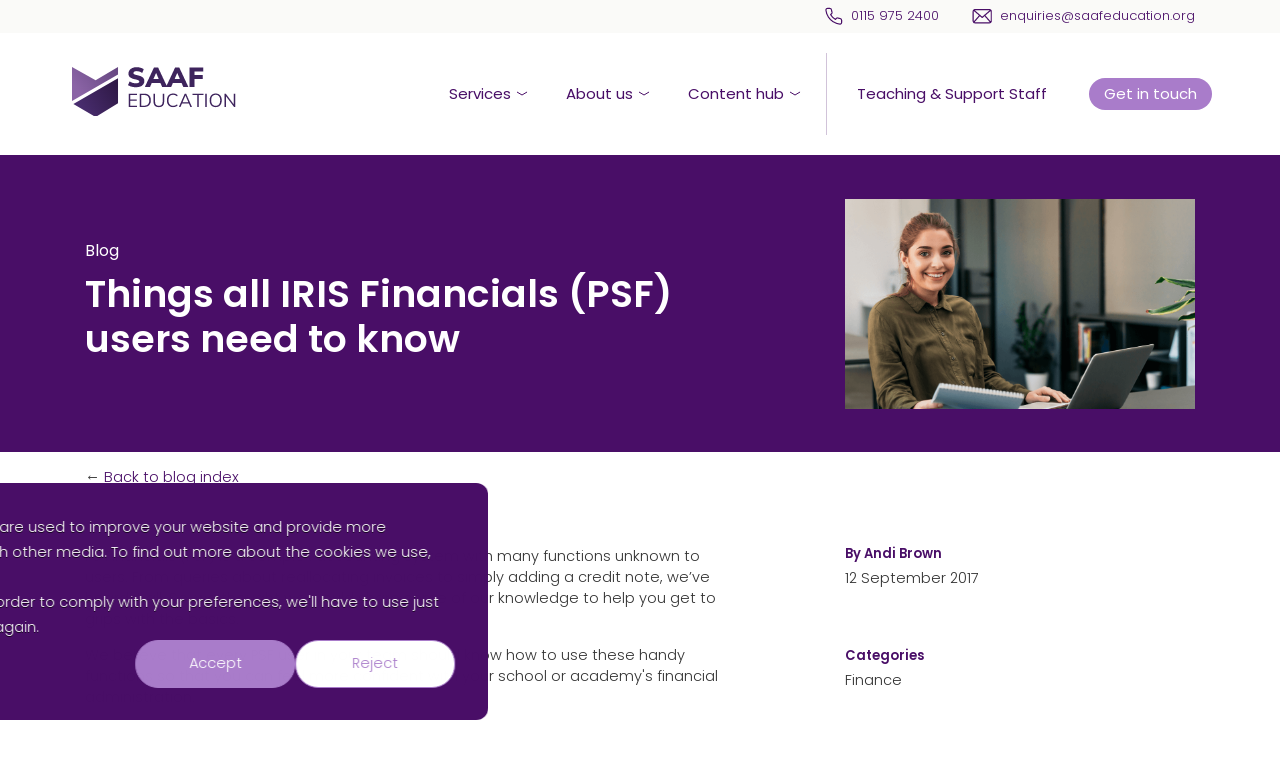

--- FILE ---
content_type: text/html; charset=UTF-8
request_url: https://www.saafeducation.org/blog/things-all-psf-users-need-to-know
body_size: 11897
content:
<!doctype html><html lang="en-gb"><head>
    
    <meta charset="utf-8">
<!--     <meta name="viewport" content="width=device-width, initial-scale=1, shrink-to-fit=no"> -->
    <meta name="description" content="PSF can be a complicated software with many features unknown to its users. We have put together a list of features we believe all PSF users should know!">
    
    <title>Things all IRIS Financials (PSF) users need to know</title>
    
    <!-- Favicons and touch icons -->
    <link rel="apple-touch-icon" sizes="144x144" href="https://www.saafeducation.org/hubfs/_SAAF_2021/images/icons/favicons/apple-touch-icon-144x144.png">
    <link rel="apple-touch-icon" sizes="114x114" href="https://www.saafeducation.org/hubfs/_SAAF_2021/images/icons/favicons/apple-touch-icon-114x114.png">
    <link rel="apple-touch-icon" sizes="57x57" href="https://www.saafeducation.org/hubfs/_SAAF_2021/images/icons/favicons/apple-touch-icon-57x57.png">
    <link rel="apple-touch-icon" sizes="72x72" href="https://www.saafeducation.org/hubfs/_SAAF_2021/images/icons/favicons/apple-touch-icon-72x72.png">
    
    <link rel="shortcut icon" href="https://www.saafeducation.org/hubfs/22382259_126285218032046_8521275880738995606_o-1.png">
    

    <meta name="msapplication-TileColor" content="#ffffff">
    <meta name="msapplication-TileImage" content="https://f.hubspotusercontent40.net/hubfs/2366949/_SAAF_2021/images/icons/favicons/apple-touch-icon-310x310.png">
    <meta name="msapplication-square70x70logo" content="https://f.hubspotusercontent40.net/hubfs/2366949/_SAAF_2021/images/icons/favicons/apple-touch-icon-72x72.png">
    <meta name="msapplication-square150x150logo" content="https://f.hubspotusercontent40.net/hubfs/2366949/_SAAF_2021/images/icons/favicons/apple-touch-icon-152x152.png">
    <meta name="msapplication-square310x310logo" content="https://f.hubspotusercontent40.net/hubfs/2366949/_SAAF_2021/images/icons/favicons/apple-touch-icon-310x310.png">

    <!-- Bootstrap v4.6.0 CSS -->
    <link rel="stylesheet" href="https://cdn.jsdelivr.net/npm/bootstrap@4.6.0/dist/css/bootstrap.min.css" integrity="sha384-B0vP5xmATw1+K9KRQjQERJvTumQW0nPEzvF6L/Z6nronJ3oUOFUFpCjEUQouq2+l" crossorigin="anonymous">
    
    <!-- Custom CSS -->
    <link rel="stylesheet" href="https://www.saafeducation.org/hubfs/hub_generated/template_assets/1/53423593894/1742146685271/template_styles.min.css">
    <link rel="stylesheet" href="https://www.saafeducation.org/hubfs/hub_generated/template_assets/1/53423741760/1742146688058/template_blog.min.css">

    <meta name="viewport" content="width=device-width, initial-scale=1">

    
    <meta property="og:description" content="PSF can be a complicated software with many features unknown to its users. We have put together a list of features we believe all PSF users should know!">
    <meta property="og:title" content="Things all IRIS Financials (PSF) users need to know">
    <meta name="twitter:description" content="PSF can be a complicated software with many features unknown to its users. We have put together a list of features we believe all PSF users should know!">
    <meta name="twitter:title" content="Things all IRIS Financials (PSF) users need to know">

    

    
    <style>
a.cta_button{-moz-box-sizing:content-box !important;-webkit-box-sizing:content-box !important;box-sizing:content-box !important;vertical-align:middle}.hs-breadcrumb-menu{list-style-type:none;margin:0px 0px 0px 0px;padding:0px 0px 0px 0px}.hs-breadcrumb-menu-item{float:left;padding:10px 0px 10px 10px}.hs-breadcrumb-menu-divider:before{content:'›';padding-left:10px}.hs-featured-image-link{border:0}.hs-featured-image{float:right;margin:0 0 20px 20px;max-width:50%}@media (max-width: 568px){.hs-featured-image{float:none;margin:0;width:100%;max-width:100%}}.hs-screen-reader-text{clip:rect(1px, 1px, 1px, 1px);height:1px;overflow:hidden;position:absolute !important;width:1px}
</style>

<link rel="stylesheet" href="https://www.saafeducation.org/hubfs/hub_generated/module_assets/1/182835011106/1742293807703/module_SAAF_2021_Header_new.min.css">
<link rel="stylesheet" href="https://www.saafeducation.org/hubfs/hub_generated/module_assets/1/57965735783/1742293736140/module_SAAF_2021_Page_header_-_blog_single.min.css">
<link rel="stylesheet" href="https://www.saafeducation.org/hubfs/hub_generated/module_assets/1/58088070047/1742293737079/module_SAAF_2021_Sub-nav_-_blog_single.min.css">
<link rel="stylesheet" href="https://www.saafeducation.org/hubfs/hub_generated/module_assets/1/53423741763/1742293708444/module_SAAF_2021_Footer.min.css">
<link rel="stylesheet" href="https://www.saafeducation.org/hubfs/hub_generated/module_assets/1/182935374206/1742293809045/module_SAAF_2021_Offcanvas_Navigation_new.min.css">
    

    
<!--  Added by GoogleAnalytics integration -->
<script>
var _hsp = window._hsp = window._hsp || [];
_hsp.push(['addPrivacyConsentListener', function(consent) { if (consent.allowed || (consent.categories && consent.categories.analytics)) {
  (function(i,s,o,g,r,a,m){i['GoogleAnalyticsObject']=r;i[r]=i[r]||function(){
  (i[r].q=i[r].q||[]).push(arguments)},i[r].l=1*new Date();a=s.createElement(o),
  m=s.getElementsByTagName(o)[0];a.async=1;a.src=g;m.parentNode.insertBefore(a,m)
})(window,document,'script','//www.google-analytics.com/analytics.js','ga');
  ga('create','UA-86655657-1','auto');
  ga('send','pageview');
}}]);
</script>

<!-- /Added by GoogleAnalytics integration -->

<!--  Added by GoogleAnalytics4 integration -->
<script>
var _hsp = window._hsp = window._hsp || [];
window.dataLayer = window.dataLayer || [];
function gtag(){dataLayer.push(arguments);}

var useGoogleConsentModeV2 = true;
var waitForUpdateMillis = 1000;


if (!window._hsGoogleConsentRunOnce) {
  window._hsGoogleConsentRunOnce = true;

  gtag('consent', 'default', {
    'ad_storage': 'denied',
    'analytics_storage': 'denied',
    'ad_user_data': 'denied',
    'ad_personalization': 'denied',
    'wait_for_update': waitForUpdateMillis
  });

  if (useGoogleConsentModeV2) {
    _hsp.push(['useGoogleConsentModeV2'])
  } else {
    _hsp.push(['addPrivacyConsentListener', function(consent){
      var hasAnalyticsConsent = consent && (consent.allowed || (consent.categories && consent.categories.analytics));
      var hasAdsConsent = consent && (consent.allowed || (consent.categories && consent.categories.advertisement));

      gtag('consent', 'update', {
        'ad_storage': hasAdsConsent ? 'granted' : 'denied',
        'analytics_storage': hasAnalyticsConsent ? 'granted' : 'denied',
        'ad_user_data': hasAdsConsent ? 'granted' : 'denied',
        'ad_personalization': hasAdsConsent ? 'granted' : 'denied'
      });
    }]);
  }
}

gtag('js', new Date());
gtag('set', 'developer_id.dZTQ1Zm', true);
gtag('config', 'G-N2RRBQWKVF');
</script>
<script async src="https://www.googletagmanager.com/gtag/js?id=G-N2RRBQWKVF"></script>

<!-- /Added by GoogleAnalytics4 integration -->


<script type="text/javascript" src="https://secure.smart-business-intuition.com/js/262380.js"></script>
<noscript>&lt;img  alt="" src="https://secure.smart-business-intuition.com/262380.png" style="display:none;"&gt;</noscript>

<!-- Google Tag Manager -->
<script>(function(w,d,s,l,i){w[l]=w[l]||[];w[l].push({'gtm.start':
new Date().getTime(),event:'gtm.js'});var f=d.getElementsByTagName(s)[0],
j=d.createElement(s),dl=l!='dataLayer'?'&l='+l:'';j.async=true;j.src=
'https://www.googletagmanager.com/gtm.js?id='+i+dl;f.parentNode.insertBefore(j,f);
})(window,document,'script','dataLayer','GTM-M44WQBF');</script>


<!-- Hotjar Tracking Code -->
<script>
    (function(h,o,t,j,a,r){
        h.hj=h.hj||function(){(h.hj.q=h.hj.q||[]).push(arguments)};
        h._hjSettings={hjid:595571,hjsv:5};
        a=o.getElementsByTagName('head')[0];
        r=o.createElement('script');r.async=1;
        r.src=t+h._hjSettings.hjid+j+h._hjSettings.hjsv;
        a.appendChild(r);
    })(window,document,'//static.hotjar.com/c/hotjar-','.js?sv=');
</script>
<script type="text/javascript">
(function(a,e,c,f,g,h,b,d){var k={ak:"868972613",cl:"Ee4uCJvLvXsQxfCtngM",autoreplace:"0115 975 2400"};a[c]=a[c]||function(){(a[c].q=a[c].q||[]).push(arguments)};a[g]||(a[g]=k.ak);b=e.createElement(h);b.async=1;b.src="//www.gstatic.com/wcm/loader.js";d=e.getElementsByTagName(h)[0];d.parentNode.insertBefore(b,d);a[f]=function(b,d,e){a[c](2,b,k,d,null,new Date,e)};a[f]()})(window,document,"_googWcmImpl","_googWcmGet","_googWcmAk","script");
</script>

<!-- Start of HubSpot Embed Code -->
<script type="text/javascript" id="hs-script-loader" async defer src="//js.hs-scripts.com/2366949.js"></script>
<!-- End of HubSpot Embed Code -->
<link rel="amphtml" href="https://www.saafeducation.org/blog/things-all-psf-users-need-to-know?hs_amp=true">

<meta property="og:image" content="https://www.saafeducation.org/hubfs/15-1.png">
<meta property="og:image:width" content="1200">
<meta property="og:image:height" content="627">

<meta name="twitter:image" content="https://www.saafeducation.org/hubfs/15-1.png">


<meta property="og:url" content="https://www.saafeducation.org/blog/things-all-psf-users-need-to-know">
<meta name="twitter:card" content="summary_large_image">

<link rel="canonical" href="https://www.saafeducation.org/blog/things-all-psf-users-need-to-know">

<meta property="og:type" content="article">
<link rel="alternate" type="application/rss+xml" href="https://www.saafeducation.org/blog/rss.xml">
<meta name="twitter:domain" content="www.saafeducation.org">
<meta name="twitter:site" content="@SAAFEducation">
<script src="//platform.linkedin.com/in.js" type="text/javascript">
    lang: en_US
</script>

<meta http-equiv="content-language" content="en-gb">







  <meta name="generator" content="HubSpot"></head>

  <body class="d-flex flex-column">
    
    <!-- Skip navigation -->
    <div class="sr-only d-print-none"><a href="#accessibility" accesskey="s">Skip navigation</a></div>
    
    <!-- Page mask -->
    <a href="#" title="Close navigation" class="page-mask"></a>
    
    <!-- Header -->
    <header class="header-container fixed-top clearfix">
  
  <!-- Header contact strip -->
  <div class="header-contact-strip bg--grey-light py-2">
    
      <div class="container">

        <div class="row align-items-center">

          <div class="col-12 text-right">
            
            <p class="small mb-0">
              <a href="tel:+44-115-975-2400" class="d-inline-block header-icon--tel mr-4">
                0115 975 2400
              </a>
              <a href="mailto:enquiries@saafeducation.org" class="d-inline-block header-icon--email">
                enquiries@saafeducation.org
              </a>
            </p>  
            
          </div>
          
        </div>
        
    </div>
    
  </div>

  <!-- Header -->
  <nav>
    
    <div class="container header--container">

      <div class="row justify-content-between align-items-center">

        <div class="logo">
          <a href="https://www.saafeducation.org/" class="navbar-brand">
            <span class="sr-only">
              SAAF Education
            </span>
          </a>
        </div>

<!--         <div class="mobile_btn">
          Menu <i class="fas fa-bars"></i>
        </div> -->
        
        <!-- Offcanvas Menu trigger (mobile) -->
        <button type="button" class="navbar-toggler d-inline-block d-lg-none" data-toggle="offcanvas" data-target="#myNavmenu" data-canvas="body">
          Menu
        </button>

        

        <div class="main_menu d-none d-lg-inline-block">
          <ul class="my-0">

            <li class="mega_menu_dropdown has_dropdown">
              <a href="#" class="menu-trigger">Services</a>
              <div class="mega_menu sub_menu">
                <div class="mega_menu_item">
                  <div id="hs_menu_wrapper_module_17316658099623_" class="hs-menu-wrapper active-branch flyouts hs-menu-flow-horizontal" role="navigation" data-sitemap-name="default" data-menu-id="182927560744" aria-label="Navigation Menu">
 <ul role="menu">
  <li class="hs-menu-item hs-menu-depth-1 hs-item-has-children" role="none"><a href="https://www.saafeducation.org/all-finance-services" aria-haspopup="true" aria-expanded="false" role="menuitem">Finance &amp; Technical Support Services</a>
   <ul role="menu" class="hs-menu-children-wrapper">
    <li class="hs-menu-item hs-menu-depth-2" role="none"><a href="https://www.saafeducation.org/all-finance-services" role="menuitem">All Finance Services</a></li>
    <li class="hs-menu-item hs-menu-depth-2" role="none"><a href="https://www.saafeducation.org/mat-finance-support" role="menuitem">Finance Support for Multi-Academy Trusts</a></li>
    <li class="hs-menu-item hs-menu-depth-2" role="none"><a href="https://www.saafeducation.org/academy-finance" role="menuitem">Finance Support for Single Academies</a></li>
    <li class="hs-menu-item hs-menu-depth-2" role="none"><a href="https://www.saafeducation.org/school-finance" role="menuitem">Finance Support for Maintained Schools</a></li>
   </ul></li>
 </ul>
</div>
                </div>
                <div class="mega_menu_item">
                  <div id="hs_menu_wrapper_module_17316658099623_" class="hs-menu-wrapper active-branch flyouts hs-menu-flow-horizontal" role="navigation" data-sitemap-name="default" data-menu-id="182924970015" aria-label="Navigation Menu">
 <ul role="menu">
  <li class="hs-menu-item hs-menu-depth-1 hs-item-has-children" role="none"><a href="https://www.saafeducation.org/payroll-hr-services" aria-haspopup="true" aria-expanded="false" role="menuitem">Payroll &amp; HR</a>
   <ul role="menu" class="hs-menu-children-wrapper">
    <li class="hs-menu-item hs-menu-depth-2" role="none"><a href="https://www.saafeducation.org/payroll" role="menuitem">Payroll &amp; Pensions</a></li>
    <li class="hs-menu-item hs-menu-depth-2 hs-item-has-children" role="none"><a href="https://www.saafeducation.org/school-hr-services" role="menuitem">HR Services</a>
     <ul role="menu" class="hs-menu-children-wrapper">
      <li class="hs-menu-item hs-menu-depth-3" role="none"><a href="https://www.saafeducation.org/hr-advisory" role="menuitem">HR Advisory</a></li>
      <li class="hs-menu-item hs-menu-depth-3" role="none"><a href="https://www.saafeducation.org/hr-administration" role="menuitem">HR Administration</a></li>
      <li class="hs-menu-item hs-menu-depth-3" role="none"><a href="https://www.saafeducation.org/hr-compliance" role="menuitem">HR Compliance</a></li>
     </ul></li>
   </ul></li>
 </ul>
</div>
                </div>
                <div class="mega_menu_item">
                  <div id="hs_menu_wrapper_module_17316658099623_" class="hs-menu-wrapper active-branch flyouts hs-menu-flow-horizontal" role="navigation" data-sitemap-name="default" data-menu-id="182924732507" aria-label="Navigation Menu">
 <ul role="menu">
  <li class="hs-menu-item hs-menu-depth-1 hs-item-has-children" role="none"><a href="https://www.saafeducation.org/supply-and-recruitment" aria-haspopup="true" aria-expanded="false" role="menuitem">Supply &amp; Recruitment</a>
   <ul role="menu" class="hs-menu-children-wrapper">
    <li class="hs-menu-item hs-menu-depth-2" role="none"><a href="https://www.saafeducation.org/teaching-jobs" role="menuitem">Candidates</a></li>
    <li class="hs-menu-item hs-menu-depth-2" role="none"><a href="https://www.saafeducation.org/education-recruitment-services" role="menuitem">Schools</a></li>
    <li class="hs-menu-item hs-menu-depth-2" role="none"><a href="https://www.saafeducation.org/careers-education-recruitment-consultant" role="menuitem">Become a Consultant</a></li>
   </ul></li>
 </ul>
</div>
                </div>
                <div class="mega_menu_item">
                  <div id="hs_menu_wrapper_module_17316658099623_" class="hs-menu-wrapper active-branch flyouts hs-menu-flow-horizontal" role="navigation" data-sitemap-name="default" data-menu-id="182927560761" aria-label="Navigation Menu">
 <ul role="menu">
  <li class="hs-menu-item hs-menu-depth-1 hs-item-has-children" role="none"><a href="javascript:;" aria-haspopup="true" aria-expanded="false" role="menuitem">Additional Services</a>
   <ul role="menu" class="hs-menu-children-wrapper">
    <li class="hs-menu-item hs-menu-depth-2" role="none"><a href="https://www.saafeducation.org/internal-scrutiny" role="menuitem">Internal Scrutiny</a></li>
    <li class="hs-menu-item hs-menu-depth-2" role="none"><a href="https://www.saafeducation.org/cif-bid-support" role="menuitem">CIF Support</a></li>
   </ul></li>
 </ul>
</div>
                </div>
              </div>
            </li>

            <li class="menu_dropdown has_dropdown">
              <a href="https://www.saafeducation.org/about-us" class="menu-trigger">About us</a>
              <div id="hs_menu_wrapper_module_17316658099623_" class="hs-menu-wrapper active-branch flyouts hs-menu-flow-horizontal" role="navigation" data-sitemap-name="default" data-menu-id="182927560829" aria-label="Navigation Menu">
 <ul role="menu">
  <li class="hs-menu-item hs-menu-depth-1" role="none"><a href="https://www.saafeducation.org/careers-at-saaf-education" role="menuitem">SAAF Careers</a></li>
  <li class="hs-menu-item hs-menu-depth-1" role="none"><a href="https://www.saafeducation.org/about-us-1" role="menuitem">About Us</a></li>
 </ul>
</div>
            </li>

            <li class="menu_dropdown has_dropdown">
              <a href="https://www.saafeducation.org/content-hub" class="menu-trigger">Content hub</a>
              <div id="hs_menu_wrapper_module_17316658099623_" class="hs-menu-wrapper active-branch flyouts hs-menu-flow-horizontal" role="navigation" data-sitemap-name="default" data-menu-id="182924558659" aria-label="Navigation Menu">
 <ul role="menu">
  <li class="hs-menu-item hs-menu-depth-1" role="none"><a href="https://www.saafeducation.org/blog" role="menuitem">Blog</a></li>
  <li class="hs-menu-item hs-menu-depth-1" role="none"><a href="https://www.saafeducation.org/content-hub/case-studies" role="menuitem">Case Studies</a></li>
  <li class="hs-menu-item hs-menu-depth-1" role="none"><a href="https://www.saafeducation.org/content-hub/resources" role="menuitem">Resources</a></li>
  <li class="hs-menu-item hs-menu-depth-1" role="none"><a href="https://www.saafeducation.org/on-demand-training" role="menuitem">On-Demand Training</a></li>
  <li class="hs-menu-item hs-menu-depth-1" role="none"><a href="https://www.saafeducation.org/school-finance-training" role="menuitem">Training</a></li>
 </ul>
</div>
            </li>

            <li class="menu_divider">
              <a href="https://www.saafeducation.org/teaching-jobs" class="menu-trigger menu-trigger-alt">Teaching &amp; Support Staff</a>
            </li>

            <li>
              <a href="https://www.saafeducation.org/contact-us" class="menu-trigger menu-trigger-highlight">Get in touch</a>
            </li>

          </ul>
        </div>

      </div>

    </div>
    
  </nav>

</header>

<!-- https://codepen.io/sajalsardar/pen/OJvJwXy -->

    <!-- Body content -->
    <div id="accessibility" class="body-content flex-grow-1">
      
      <!-- Page header -->
      <!-- Paeg header -->
<section class="bg--primary pt-5 pb-5">
  
  <div class="container">
    
    <div class="row align-items-center justify-content-center justify-content-md-between h-100">
      
      <div class="col-10 col-sm-9 col-md-7 mb-4 mb-md-0">
        
        <h2 class="mb-2">
          Blog
        </h2>        
        
        

        <h1>Things all IRIS Financials (PSF) users need to know</h1>

        <span class="d-none">
          Date published: 
          <span itemprop="datePublished">
            2017-09-12
          </span>
          Date modified: 
          <span itemprop="dateModified">
            2024-07-22
          </span>
        </span>

      </div>

      <div class="col-10 col-sm-9 col-md-5 col-lg-4 text-right">

        

        

        <div class="blog-header--image" style="background-image: url(&quot;https://www.saafeducation.org/hubfs/15-1.png&quot;);"></div>
              
        
          
      </div>
      
    </div>
    
  </div>
  
</section>

      <!-- Blog selector -->
      <!-- Sub-nav -->
<section class="bg--white pt-0 pb-0">
  
  <div class="container py-3">

    <div class="row">
      
      <div class="col-6">
        
        <p class="mb-0">
          ← 
          <a href="/blog/">
            Back to blog index
          </a>
        </p>
        
      </div>
      
      <div class="col-6 text-right">
        
      </div>

    </div>
    
  </div>
  
</section>
      
      <!-- Blog content -->
      <section class="bg-grey-light pt-5 pb-5">

        <div class="container">

          <div class="row justify-content-center justify-content-md-between">

            <!-- Blog post body -->
            <div class="col-10 col-sm-9 col-md-8 col-lg-7 mb-4 mb-md-0 order-12 order-md-1">

              <article class="blog-bodys">

                <span id="hs_cos_wrapper_post_body" class="hs_cos_wrapper hs_cos_wrapper_meta_field hs_cos_wrapper_type_rich_text" style="" data-hs-cos-general-type="meta_field" data-hs-cos-type="rich_text"><p>PS Financials (PSF) is a complex accounting system with many functions unknown to users. From queries about reallocating invoices to simply adding a credit note, we’ve heard it all. So, we thought we would share some of our knowledge to help you get to grips with the basics.</p>
<p>We believe that every PSF user in your team should know how to use these handy functions so that you can feel more confident with your school or academy's financial administration.<!--more--></p>
<p><span style="font-size: 30px; background-color: transparent;">Scanning documents</span></p>
<p>Regardless of whether you have purchased the document attach functionality or not, you can still scan and attach invoices to PSF. The benefit of doing this is instant access to view your invoices, which means you don’t need to search for a paper copy.</p>
<p>This can also decrease your storage requirements since HMRC now accept scanned documents as evidence.</p>
<p>For large volumes, you can purchase the&nbsp;<span>document attach functionality&nbsp;</span>which provides a barcode to stick to each paper record. Once scanned into the system, each document will be automatically attached to the relevant transaction in PSF.</p>
<p><span style="font-size: 30px;">Prepayments and deferred income</span></p>
<p>When posting transactions which span two financial years, why not pro-rata the transaction it relates to on the system so that the relevant portion is posted into the current financial year and the remaining balance, relating to the future financial year can be posted straight to the balance sheet. This will speed up year-end and provide an accurate current year forecast.</p>
<p><span style="font-size: 30px;">PS Budgeting</span></p>
<p>Do you currently use budgeting software? There is now an integrated budget solution designed in collaboration with SAAF which streamlines the budgeting process, allowing medium-term forecasting and MAT consolidation for the Trustees and ESFA budget forecast.</p>
<p><span style="font-size: 30px;">Set up your own reports and favourites</span></p>
<p>Did you know that in your favourites there is an option to save reports you run regularly such as account enquiries, trial balance or document enquiries? This can save you time and make processes more efficient.</p>
<p><span style="font-size: 30px;">Upgrade to version 6</span></p>
<p>If you haven’t done so already, we recommend upgrading to the new version 6 of PSF- this contains some really useful additional functionality including:</p>
<ul>
<li>Automated cheque cancellation</li>
<li>Automated intercompany rule for cross-location posting</li>
<li>Master cost centres</li>
<li>Central cost recharge functionality</li>
<li>Consolidated VAT returns</li>
</ul>
<p><span style="font-size: 30px;">PSF Training</span></p>
<p>Did you know we are accredited PSF training and support partners? Contact us to find out more about our ad-hoc PSF training sessions.&nbsp;</p>
<p><!--HubSpot Call-to-Action Code --><span class="hs-cta-wrapper" id="hs-cta-wrapper-3d019d18-2335-4f88-84ac-82ce70f4e6a6"><span class="hs-cta-node hs-cta-3d019d18-2335-4f88-84ac-82ce70f4e6a6" id="hs-cta-3d019d18-2335-4f88-84ac-82ce70f4e6a6"><!--[if lte IE 8]><div id="hs-cta-ie-element"></div><![endif]--><a href="https://cta-redirect.hubspot.com/cta/redirect/2366949/3d019d18-2335-4f88-84ac-82ce70f4e6a6" target="_blank" rel="noopener"><img class="hs-cta-img" id="hs-cta-img-3d019d18-2335-4f88-84ac-82ce70f4e6a6" style="border-width:0px;" src="https://no-cache.hubspot.com/cta/default/2366949/3d019d18-2335-4f88-84ac-82ce70f4e6a6.png" alt="Contact us"></a></span><script charset="utf-8" src="/hs/cta/cta/current.js"></script><script type="text/javascript"> hbspt.cta._relativeUrls=true;hbspt.cta.load(2366949, '3d019d18-2335-4f88-84ac-82ce70f4e6a6', {"useNewLoader":"true","region":"na1"}); </script></span><!-- end HubSpot Call-to-Action Code --></p>
<p>&nbsp;</p>
<h2>Related Articles:</h2>
<p><a href="/blog/5-tips-that-will-help-you-become-a-psf-master" rel="noopener" target="_blank">5 Tips that will help you become a PSF master</a></p></span>

              </article>

            </div>
            
            <div class="col-10 col-sm-9 col-md-3 col-lg-4 order-1 order-md-12 mb-4 mb-md-0">
              
              <div class="row">
                
                <div class="col-6 col-md-12 mb-md-5">
                  
                  <h6 class="smaller">
                    By <span style="color: inherit; font: inherit;" itemprop="name">Andi Brown</span>
                  </h6>

                  <span class="d-none" itemscope itemtype="https://schema.org/Organization" itemprop="publisher">
                    <span itemprop="name">SAAF Education</span>
                    <span itemscope itemtype="https://schema.org/ImageObject" itemprop="logo">
<!--                       <img itemprop="url" src="https://f.hubspotusercontent40.net/hubfs/2366949/_SAAF_2021/images/logos/img-logo.png" alt="SAAF Education logo"> -->
                      <span itemprop="width">340</span>
                      <span itemprop="height">110</span>
                    </span>
                  </span>
                  
                  <p>
                    12 September 2017
                  </p>
                  
                </div>
                
                <div class="col-6 col-md-12">
                  
                  

                  <h6 class="smaller">
                    Categories
                  </h6>

                  <p class="text-capitalize">

                    

                    Finance<br>

                    

                  </p>

                  
                  
                </div>
                
              </div>
             
            </div>

          </div>

        </div>
        
      </section>

      <!-- custom widget definition not found (portalId: null, path: null, moduleId: null) -->  

      <!-- Related content -->
      <section class="bg--grey-light padding--normal">

        <div class="container">

          <div class="row pb-5">

            <div class="col-12 mb-5">

              <h3>Continue reading</h3>

            </div>

            <!-- Automated related content -->
            
            
            

            
            
            
            
            

            

            

            
            

            

            
            
            

            <!-- Content tile -->
            <div class="col-6 col-sm-12 col-md-4 mb-5 mb-md-0">

              <div class="row no-gutters">

                <a href="https://www.saafeducation.org/blog/school-finance-helpdesk-tips" class="col-12 blog-tile-container rounded-corners">

                  <div class="row no-gutters">

                    <div class="col-12 align-self-start">

                      <!-- Featured image -->
                      <div class="blog-image b-lazy" data-src="https://2366949.fs1.hubspotusercontent-na1.net/hubfs/2366949/dos%20and%20donts%20of%20helpdesk.png">

                        <!-- Topics / Tags -->
                        

                        

                        <p class="text--topic">

                          

                          

                          

                          Finance

                          

                          

                          

                        </p>

                        

                      </div>

                    </div>

                    <div class="col-12 align-self-stretch bg-white blog-summary-wrapper">

                      <div class="px-4 pt-4 pb-4">

                        <!-- Title -->
                        <h6 class="text-constrain">
                          School Finance Helpdesk Tips
                        </h6>

                        <!-- Summary -->
                        
                        <p class="smaller blog-summary">
                          SAAF’s School Finance Helpdesk: 5 Tips to Get Faster Resolutions Academy Trust and School Finance Managers face mounting ...
                        </p>

                        <!-- Date -->
                        <p class="smaller dim mb-0">
                          December 29, 2025
                        </p>

                      </div>

                    </div>

                  </div>

                </a>

              </div>

            </div>

            
            
            
            

            <!-- Content tile -->
            <div class="col-6 col-sm-12 col-md-4 mb-5 mb-md-0">

              <div class="row no-gutters">

                <a href="https://www.saafeducation.org/blog/best-pratices-for-education-cfos" class="col-12 blog-tile-container rounded-corners">

                  <div class="row no-gutters">

                    <div class="col-12 align-self-start">

                      <!-- Featured image -->
                      <div class="blog-image b-lazy" data-src="https://2366949.fs1.hubspotusercontent-na1.net/hubfs/2366949/Blog%20thumbnail%20template%20%288%29.png">

                        <!-- Topics / Tags -->
                        

                        

                        <p class="text--topic">

                          

                          

                          

                          Finance

                          

                          

                          

                        </p>

                        

                      </div>

                    </div>

                    <div class="col-12 align-self-stretch bg-white blog-summary-wrapper">

                      <div class="px-4 pt-4 pb-4">

                        <!-- Title -->
                        <h6 class="text-constrain">
                          Best Practices for Education CFOs
                        </h6>

                        <!-- Summary -->
                        
                        <p class="smaller blog-summary">
                          Best Practices Education CFO's Should Follow Education sector CFOs face unique challenges, often working in isolation at the ...
                        </p>

                        <!-- Date -->
                        <p class="smaller dim mb-0">
                          December 18, 2025
                        </p>

                      </div>

                    </div>

                  </div>

                </a>

              </div>

            </div>

            
            
            
            

            <!-- Content tile -->
            <div class="col-6 col-sm-12 col-md-4 mb-5 mb-md-0">

              <div class="row no-gutters">

                <a href="https://www.saafeducation.org/blog/managing-school-budgets-your-autumn-financial-check" class="col-12 blog-tile-container rounded-corners">

                  <div class="row no-gutters">

                    <div class="col-12 align-self-start">

                      <!-- Featured image -->
                      <div class="blog-image b-lazy" data-src="https://2366949.fs1.hubspotusercontent-na1.net/hubfs/2366949/Blog%20thumbnail%20template%20%284%29%204.png">

                        <!-- Topics / Tags -->
                        

                        

                        <p class="text--topic">

                          

                          

                          

                          Finance

                          

                          

                          

                        </p>

                        

                      </div>

                    </div>

                    <div class="col-12 align-self-stretch bg-white blog-summary-wrapper">

                      <div class="px-4 pt-4 pb-4">

                        <!-- Title -->
                        <h6 class="text-constrain">
                          Managing School Budgets: Your Autumn Financial Check
                        </h6>

                        <!-- Summary -->
                        
                        <p class="smaller blog-summary">
                          Autumn Financial Health Check: Your Mid-Year School Budget Monitoring Guide The Autumn term is more than just the start of a ...
                        </p>

                        <!-- Date -->
                        <p class="smaller dim mb-0">
                          November 7, 2025
                        </p>

                      </div>

                    </div>

                  </div>

                </a>

              </div>

            </div>

            
            
            

            
            

            

          </div>

        </div>

      </section>
      
      <!-- Form/Text (50:50 split) -->
      <section class="bg--primary padding--normal">

        <div class="container">

          <div class="row align-items-start">

            <div class="col-12 col-md-6">

              <div class="pt-5 pt-md-4 pb-5 pb-md-4 pr-md-4">

                <h3>Subscribe to our blog</h3>

                <p>
                  Be first to receive the latest news and updates from SAAF Education
                </p>

              </div>
              
            </div>

            <div class="col-12 col-md-6">

              <span id="hs_cos_wrapper_" class="hs_cos_wrapper hs_cos_wrapper_widget hs_cos_wrapper_type_form" style="" data-hs-cos-general-type="widget" data-hs-cos-type="form"><h3 id="hs_cos_wrapper_form_943640811_title" class="hs_cos_wrapper form-title" data-hs-cos-general-type="widget_field" data-hs-cos-type="text"></h3>

<div id="hs_form_target_form_943640811"></div>









</span>

            </div>

          </div>

        </div>

      </section>            

    </div><!-- /.body-content -->
          
    <!-- Footer -->
    <footer class="footer bg--white pb-3">
  
  <div class="py-4" style="border-top: 1px solid rgba(73, 14, 103, .25); border-bottom: 1px solid rgba(73, 14, 103, .25)">
    
    <div class="container">
      
      <div class="row thin-gutters">
      
        <div class="col-12">
            
          <div class="row row-cols-3 row-cols-md-6">

            <div class="col mb-3 mb-md-0">
              <img src="[data-uri]" class="img-fluid b-lazy" data-src="https://2366949.fs1.hubspotusercontent-na1.net/hubfs/2366949/Website/_SAAF_2021/images/logos/Footer%20logos/img-logo--aps.jpg" height="50" width="140">
            </div>

            <div class="col mb-3 mb-md-0">
              <img src="[data-uri]" class="img-fluid b-lazy" data-src="https://2366949.fs1.hubspotusercontent-na1.net/hubfs/2366949/Website/_SAAF_2021/images/logos/Footer%20logos/img-logo--hull-and-e-yorks-childrens-university.jpg" height="50" width="140">
            </div>

            <div class="col mb-3 mb-md-0">
              <img src="[data-uri]" class="img-fluid b-lazy" data-src="https://2366949.fs1.hubspotusercontent-na1.net/hubfs/2366949/Website/_SAAF_2021/images/logos/Footer%20logos/img-logo--imp.jpg" height="50" width="140">
            </div>

            <div class="col">
              <img src="[data-uri]" class="img-fluid b-lazy" data-src="https://2366949.fs1.hubspotusercontent-na1.net/hubfs/2366949/Website/_SAAF_2021/images/logos/Footer%20logos/img-logo--implicit.jpg" height="50" width="140">
            </div>

            <div class="col">
              <img src="[data-uri]" class="img-fluid b-lazy" data-src="https://2366949.fs1.hubspotusercontent-na1.net/hubfs/2366949/Website/_SAAF_2021/images/logos/Footer%20logos/img-logo--iris%20copy.jpg" height="50" width="140">
            </div>

            <div class="col">
              <img src="[data-uri]" class="img-fluid b-lazy" data-src="https://2366949.fs1.hubspotusercontent-na1.net/hubfs/2366949/Website/_SAAF_2021/images/logos/Footer%20logos/img-logo--isbl.jpg" height="50" width="140">
            </div>

          </div>
            
        </div>
        
      </div>

    </div>
    
  </div>
  
  <div class="container pt-5">
    
    <!--Brand and social links -->
    <div class="row align-items-center justify-content-center mb-4">
      
      <div class="col-12 col-md-6 text-center text-md-left">
        
        <!-- Branding and homepage link -->
        <a href="https://www.saafeducation.org/" title="SAAF Education - homepage" class="footer-brand d-inline-block">
          <span class="sr-only">SAAF Education</span>
        </a>
        
      </div>
      
      <div class="col-4 col-md-6 text-right d-none d-md-block">
        
        <a href="https://g.page/r/CSbR38HbEZ2TEB0/review" class="google-review" target="_blank" rel="noopener"><span class="sr-only">Please leave a review for us at Google</span></a>
        
        <ul class="social-icons d-inline-block">
          
          <li class="social-icon-twitter">
            <a href="https://twitter.com/SAAFEducation" title="SAAF Education on Twitter" rel="noopener" target="_blank">
              <span class="sr-only">SAAF Education on Twitter</span>
            </a>
          </li>
          
          <li class="social-icon-linkedin">
            <a href="https://www.linkedin.com/company/saaf-education-ltd" title="SAAF Education on LinkedIn" rel="noopener" target="_blank">
              <span class="sr-only">SAAF Education on LinkedIn</span>
            </a>
          </li>
          
          <li class="social-icon-facebook">
            <a href="https://www.facebook.com/SAAFEducation" title="SAAF Education on Facebook" rel="noopener" target="_blank">
              <span class="sr-only">SAAF Education on Facebook</span>
            </a>
          </li>
          
        </ul>
        
      </div>
      
    </div>
    
    <div class="row align-items-end mb-4 text-center text-md-left">
      
      <div class="col-12 col-md-6">
        
        <div class="row footer--address mb-3">
          
          <div class="col-12">
          
            <h6>Address</h6>

            <p>Registered Office: Unit 12, Churchill Park, Nottingham, NG4 2HF</p>
        
          </div>
                    
        </div>
        
        <div class="row footer--phone">
          
          <div class="col-6 mb-3">
            
            <h6>Nottingham</h6>
            <a href="tel:+44-115-975-2400" title="Call our Nottingham team on 0115 975 2400">0115 975 2400</a>
            
          </div>
          
          <div class="col-6">
            
            <h6>Leeds</h6>
            <a href="tel:+44-113-869-3077" title="Call our Leeds team on 0113 869 3077">0113 869 3077</a>
            
          </div>
          
          <div class="col-6 mb-3">
            
            <h6>Hull</h6>
            <a href="tel:+44-148-229-1777" title="Call our Hull team on 0148 229 1777">0148 229 1777</a>
            
          </div>
          
          <div class="col-6 mb-3">
            
            <h6>London (Finance Office)</h6>
            <a href="tel:+44-203-500-7911" title="Call our London team on 0203 500 7911">0203 500 7911</a>
            
          </div>
          
          <div class="col-6">
            
            <h6>Sheffield</h6>
            <a href="tel:+44-114-350-4555" title="Call our Sheffield team on 0114 350 4555">0114 350 4555</a>
            
          </div>
          
          <div class="col-6 mb-3">
            
            <h6>London (Supply &amp; Recruitment Office)</h6>
            <a href="tel:+44-207-183-3833" title="Call our London team on 0207 183 3833">0207 183 3833</a>
            
          </div>
          
        </div>
        
      </div>
      
      <div class="col-12 col-md-6">
        
        <nav class="row footer_navigation" role="navigation">

          <div class="col-12 col-md-6 d-none d-md-block">

            <div id="hs_menu_wrapper_module_1629546330364108_" class="hs-menu-wrapper active-branch flyouts hs-menu-flow-horizontal" role="navigation" data-sitemap-name="default" data-menu-id="54140455213" aria-label="Navigation Menu">
 <ul role="menu">
  <li class="hs-menu-item hs-menu-depth-1" role="none"><a href="https://www.saafeducation.org#section-3" role="menuitem">Our Services</a></li>
  <li class="hs-menu-item hs-menu-depth-1" role="none"><a href="https://www.saafeducation.org/all-finance-services" role="menuitem">Finance</a></li>
  <li class="hs-menu-item hs-menu-depth-1" role="none"><a href="https://www.saafeducation.org/payroll" role="menuitem">Payroll</a></li>
  <li class="hs-menu-item hs-menu-depth-1" role="none"><a href="https://www.saafeducation.org/supply-and-recruitment" role="menuitem">Supply &amp; Recruitment</a></li>
 </ul>
</div>

          </div>

          <div class="col-12 col-md-6">

            <div id="hs_menu_wrapper_module_1629546330364108_" class="hs-menu-wrapper active-branch flyouts hs-menu-flow-horizontal" role="navigation" data-sitemap-name="default" data-menu-id="54135851951" aria-label="Navigation Menu">
 <ul role="menu">
  <li class="hs-menu-item hs-menu-depth-1" role="none"><a href="https://www.saafeducation.org/contact-us" role="menuitem">Contact us</a></li>
  <li class="hs-menu-item hs-menu-depth-1" role="none"><a href="https://share.hsforms.com/1Y08-fgB0RZaSGwWUzML71g1eqcl" role="menuitem">Subscribe for email updates </a></li>
  <li class="hs-menu-item hs-menu-depth-1" role="none"><a href="https://www.saafeducation.org/careers-at-saaf-education" role="menuitem">Careers</a></li>
  <li class="hs-menu-item hs-menu-depth-1" role="none"><a href="https://www.saafeducation.org/privacy" role="menuitem">Privacy</a></li>
 </ul>
</div>

          </div>

        </nav>
        
        <div class="col-12 text-center d-md-none mt-4">
          
          <a href="https://g.page/r/CSbR38HbEZ2TEB0/review" class="google-review" target="_blank" rel="noopener"><span class="sr-only">Please leave a review for us at Google</span></a>
        
          <ul class="social-icons d-inline-block">

            <li class="social-icon-twitter">
              <a href="https://twitter.com/SAAFEducation" title="Follow us on Twitter" rel="noopener" target="_blank">
                <span class="sr-only">Follow us on Twitter @LocalDataCo</span>
              </a>
            </li>

            <li class="social-icon-linkedin">
              <a href="https://www.linkedin.com/company/saaf-education-ltd" title="Connect with us on LinkedIn" rel="noopener" target="_blank">
                <span class="sr-only">Connect with us on LinkedIn</span>
              </a>
            </li>
            
            <li class="social-icon-facebook">
              <a href="https://www.facebook.com/SAAFEducation" title="SAAF Education on Facebook" rel="noopener" target="_blank">
                <span class="sr-only">SAAF Education on Facebook</span>
              </a>
            </li>

          </ul>

        </div>
        
      </div>
      
    </div>
      
    <div class="row footer--copyright">
      
      <div class="col-12 col-sm-6 col-lg-6 text-center text-md-left">
        
        <p>Copyright © 2026 SAAF Education (Registered 10341909). All Rights Reserved</p>
      
      </div>
      
      <div class="col-12 col-sm-6 col-lg-6 text-center text-md-right">
        
        <p>Website <span class="sr-only">designed and developed </span>by <a href="https://jeremyhickman.co.uk" title="Jeremy Hickman - Web designer and developer" rel="noopener" target="_blank">Jeremy Hickman</a></p>
        
      </div>
      
    </div>
    
  </div>
  
</footer>

    <!-- Offcanvas Navigation -->
    <div class="main-menu-offcanvas">
  
  <div class="menu-offcanvas-container bg-grey-dark">
    
    <div class="menu-upper">

      <div class="row">

<!--         <div class="col">

          <a class="offcanvas-brand" href="https://www.saafeducation.org/" title="SAAF Education - homepage">

            <span class="sr-only">SAAF Education</span>

          </a>

        </div>
 -->
        <div class="col text-right">

          <button type="button" class="navbar-toggler" data-toggle="offcanvas" data-target="#myNavmenu" data-canvas="body">
            <span class="sr-only">Menu</span>
          </button>

        </div>

      </div>

      <div class="row">

        <div class="col">

          <div class="navbar navbar-dark clearfix">

            <div class="menu-main-menu-container">

              <div class="row pt-3">
                <div class="col-12 pb-4">
                  <h4 class="mt-4 mb-0 text-white">Services</h4>
                  <div id="hs_menu_wrapper_module_173194661453530_" class="hs-menu-wrapper active-branch flyouts hs-menu-flow-horizontal" role="navigation" data-sitemap-name="default" data-menu-id="182927560744" aria-label="Navigation Menu">
 <ul role="menu">
  <li class="hs-menu-item hs-menu-depth-1 hs-item-has-children" role="none"><a href="https://www.saafeducation.org/all-finance-services" aria-haspopup="true" aria-expanded="false" role="menuitem">Finance &amp; Technical Support Services</a>
   <ul role="menu" class="hs-menu-children-wrapper">
    <li class="hs-menu-item hs-menu-depth-2" role="none"><a href="https://www.saafeducation.org/all-finance-services" role="menuitem">All Finance Services</a></li>
    <li class="hs-menu-item hs-menu-depth-2" role="none"><a href="https://www.saafeducation.org/mat-finance-support" role="menuitem">Finance Support for Multi-Academy Trusts</a></li>
    <li class="hs-menu-item hs-menu-depth-2" role="none"><a href="https://www.saafeducation.org/academy-finance" role="menuitem">Finance Support for Single Academies</a></li>
    <li class="hs-menu-item hs-menu-depth-2" role="none"><a href="https://www.saafeducation.org/school-finance" role="menuitem">Finance Support for Maintained Schools</a></li>
   </ul></li>
 </ul>
</div>
                  <div id="hs_menu_wrapper_module_173194661453530_" class="hs-menu-wrapper active-branch flyouts hs-menu-flow-horizontal" role="navigation" data-sitemap-name="default" data-menu-id="182924970015" aria-label="Navigation Menu">
 <ul role="menu">
  <li class="hs-menu-item hs-menu-depth-1 hs-item-has-children" role="none"><a href="https://www.saafeducation.org/payroll-hr-services" aria-haspopup="true" aria-expanded="false" role="menuitem">Payroll &amp; HR</a>
   <ul role="menu" class="hs-menu-children-wrapper">
    <li class="hs-menu-item hs-menu-depth-2" role="none"><a href="https://www.saafeducation.org/payroll" role="menuitem">Payroll &amp; Pensions</a></li>
    <li class="hs-menu-item hs-menu-depth-2 hs-item-has-children" role="none"><a href="https://www.saafeducation.org/school-hr-services" role="menuitem">HR Services</a>
     <ul role="menu" class="hs-menu-children-wrapper">
      <li class="hs-menu-item hs-menu-depth-3" role="none"><a href="https://www.saafeducation.org/hr-advisory" role="menuitem">HR Advisory</a></li>
      <li class="hs-menu-item hs-menu-depth-3" role="none"><a href="https://www.saafeducation.org/hr-administration" role="menuitem">HR Administration</a></li>
      <li class="hs-menu-item hs-menu-depth-3" role="none"><a href="https://www.saafeducation.org/hr-compliance" role="menuitem">HR Compliance</a></li>
     </ul></li>
   </ul></li>
 </ul>
</div>
                  <div id="hs_menu_wrapper_module_173194661453530_" class="hs-menu-wrapper active-branch flyouts hs-menu-flow-horizontal" role="navigation" data-sitemap-name="default" data-menu-id="182924732507" aria-label="Navigation Menu">
 <ul role="menu">
  <li class="hs-menu-item hs-menu-depth-1 hs-item-has-children" role="none"><a href="https://www.saafeducation.org/supply-and-recruitment" aria-haspopup="true" aria-expanded="false" role="menuitem">Supply &amp; Recruitment</a>
   <ul role="menu" class="hs-menu-children-wrapper">
    <li class="hs-menu-item hs-menu-depth-2" role="none"><a href="https://www.saafeducation.org/teaching-jobs" role="menuitem">Candidates</a></li>
    <li class="hs-menu-item hs-menu-depth-2" role="none"><a href="https://www.saafeducation.org/education-recruitment-services" role="menuitem">Schools</a></li>
    <li class="hs-menu-item hs-menu-depth-2" role="none"><a href="https://www.saafeducation.org/careers-education-recruitment-consultant" role="menuitem">Become a Consultant</a></li>
   </ul></li>
 </ul>
</div>
                  <div id="hs_menu_wrapper_module_173194661453530_" class="hs-menu-wrapper active-branch flyouts hs-menu-flow-horizontal" role="navigation" data-sitemap-name="default" data-menu-id="182927560761" aria-label="Navigation Menu">
 <ul role="menu">
  <li class="hs-menu-item hs-menu-depth-1 hs-item-has-children" role="none"><a href="javascript:;" aria-haspopup="true" aria-expanded="false" role="menuitem">Additional Services</a>
   <ul role="menu" class="hs-menu-children-wrapper">
    <li class="hs-menu-item hs-menu-depth-2" role="none"><a href="https://www.saafeducation.org/internal-scrutiny" role="menuitem">Internal Scrutiny</a></li>
    <li class="hs-menu-item hs-menu-depth-2" role="none"><a href="https://www.saafeducation.org/cif-bid-support" role="menuitem">CIF Support</a></li>
   </ul></li>
 </ul>
</div>
                  <h4 class="mt-4 mb-0 text-white">
                    <a href="https://www-saafeducation-org.sandbox.hs-sites.com/about-us-1#">
                      About us
                    </a>
                  </h4>
                  <div id="hs_menu_wrapper_module_173194661453530_" class="hs-menu-wrapper active-branch flyouts hs-menu-flow-horizontal" role="navigation" data-sitemap-name="default" data-menu-id="182927560829" aria-label="Navigation Menu">
 <ul role="menu">
  <li class="hs-menu-item hs-menu-depth-1" role="none"><a href="https://www.saafeducation.org/careers-at-saaf-education" role="menuitem">SAAF Careers</a></li>
  <li class="hs-menu-item hs-menu-depth-1" role="none"><a href="https://www.saafeducation.org/about-us-1" role="menuitem">About Us</a></li>
 </ul>
</div>
                  <h4 class="mt-4 mb-0 text-white">
                    <a href="https://www-saafeducation-org.sandbox.hs-sites.com/about-us-1#">
                      Content Hub
                    </a></h4>
                  <div id="hs_menu_wrapper_module_173194661453530_" class="hs-menu-wrapper active-branch flyouts hs-menu-flow-horizontal" role="navigation" data-sitemap-name="default" data-menu-id="182924558659" aria-label="Navigation Menu">
 <ul role="menu">
  <li class="hs-menu-item hs-menu-depth-1" role="none"><a href="https://www.saafeducation.org/blog" role="menuitem">Blog</a></li>
  <li class="hs-menu-item hs-menu-depth-1" role="none"><a href="https://www.saafeducation.org/content-hub/case-studies" role="menuitem">Case Studies</a></li>
  <li class="hs-menu-item hs-menu-depth-1" role="none"><a href="https://www.saafeducation.org/content-hub/resources" role="menuitem">Resources</a></li>
  <li class="hs-menu-item hs-menu-depth-1" role="none"><a href="https://www.saafeducation.org/on-demand-training" role="menuitem">On-Demand Training</a></li>
  <li class="hs-menu-item hs-menu-depth-1" role="none"><a href="https://www.saafeducation.org/school-finance-training" role="menuitem">Training</a></li>
 </ul>
</div>
                  <h4 class="mt-4 mb-0 text-white">
                    <a href="https://www.saafeducation.org/teaching-jobs">
                      Teaching &amp; Support Staff
                    </a>
                  </h4>
                  <h4 class="mt-4 mb-0 text-white">
                    <a href="https://www.saafeducation.org/contact-us">
                      Get in touch
                    </a>
                  </h4>
                  
                </div>
              </div>

            </div>

          </div>

        </div>

      </div>

    </div>

    <div class="menu-lower mt-auto">

      <div class="row">

        <div class="col">

        </div>

      </div>

    </div>
    
  </div>
  
</div>    
    
    <!-- jQuery v3.6.0 -->
    <script src="https://code.jquery.com/jquery-3.6.0.min.js" integrity="sha256-/xUj+3OJU5yExlq6GSYGSHk7tPXikynS7ogEvDej/m4=" crossorigin="anonymous"></script>
    
    <!-- Bootstrap v4.6.0 bundle -->
    <script src="https://cdn.jsdelivr.net/npm/bootstrap@4.6.0/dist/js/bootstrap.bundle.min.js" integrity="sha384-Piv4xVNRyMGpqkS2by6br4gNJ7DXjqk09RmUpJ8jgGtD7zP9yug3goQfGII0yAns" crossorigin="anonymous"></script>

    <!-- Vendor JS -->
    <script src="https://www.saafeducation.org/hubfs/hub_generated/template_assets/1/53423703808/1742146687671/template_blazy.min.js" defer></script>

    
<!-- HubSpot performance collection script -->
<script defer src="/hs/hsstatic/content-cwv-embed/static-1.1293/embed.js"></script>
<script>
var hsVars = hsVars || {}; hsVars['language'] = 'en-gb';
</script>

<script src="/hs/hsstatic/cos-i18n/static-1.53/bundles/project.js"></script>
<script src="https://www.saafeducation.org/hubfs/hub_generated/module_assets/1/182835011106/1742293807703/module_SAAF_2021_Header_new.min.js"></script>
<script src="/hs/hsstatic/keyboard-accessible-menu-flyouts/static-1.17/bundles/project.js"></script>

    <!--[if lte IE 8]>
    <script charset="utf-8" src="https://js.hsforms.net/forms/v2-legacy.js"></script>
    <![endif]-->

<script data-hs-allowed="true" src="/_hcms/forms/v2.js"></script>

    <script data-hs-allowed="true">
        var options = {
            portalId: '2366949',
            formId: '634f3e7e-0074-4596-921b-0594ccc2fbd6',
            formInstanceId: '7049',
            
            pageId: '5301522599',
            
            region: 'na1',
            
            
            
            
            pageName: "Things all IRIS Financials (PSF) users need to know",
            
            
            
            
            
            
            css: '',
            target: '#hs_form_target_form_943640811',
            
            
            
            
            
            
            
            contentType: "blog-post",
            
            
            
            formsBaseUrl: '/_hcms/forms/',
            
            
            
            formData: {
                cssClass: 'hs-form stacked hs-custom-form'
            }
        };

        options.getExtraMetaDataBeforeSubmit = function() {
            var metadata = {};
            

            if (hbspt.targetedContentMetadata) {
                var count = hbspt.targetedContentMetadata.length;
                var targetedContentData = [];
                for (var i = 0; i < count; i++) {
                    var tc = hbspt.targetedContentMetadata[i];
                     if ( tc.length !== 3) {
                        continue;
                     }
                     targetedContentData.push({
                        definitionId: tc[0],
                        criterionId: tc[1],
                        smartTypeId: tc[2]
                     });
                }
                metadata["targetedContentMetadata"] = JSON.stringify(targetedContentData);
            }

            return metadata;
        };

        hbspt.forms.create(options);
    </script>

<script src="https://www.saafeducation.org/hubfs/hub_generated/module_assets/1/182935374206/1742293809045/module_SAAF_2021_Offcanvas_Navigation_new.min.js"></script>

<!-- Start of HubSpot Analytics Code -->
<script type="text/javascript">
var _hsq = _hsq || [];
_hsq.push(["setContentType", "blog-post"]);
_hsq.push(["setCanonicalUrl", "https:\/\/www.saafeducation.org\/blog\/things-all-psf-users-need-to-know"]);
_hsq.push(["setPageId", "5301522599"]);
_hsq.push(["setContentMetadata", {
    "contentPageId": 5301522599,
    "legacyPageId": "5301522599",
    "contentFolderId": null,
    "contentGroupId": 4460865052,
    "abTestId": null,
    "languageVariantId": 5301522599,
    "languageCode": "en-gb",
    
    
}]);
</script>

<script type="text/javascript" id="hs-script-loader" async defer src="/hs/scriptloader/2366949.js"></script>
<!-- End of HubSpot Analytics Code -->


<script type="text/javascript">
var hsVars = {
    render_id: "c1d0cfd5-7fa8-42f1-a4d3-6f7b62aa6604",
    ticks: 1767765116950,
    page_id: 5301522599,
    
    content_group_id: 4460865052,
    portal_id: 2366949,
    app_hs_base_url: "https://app.hubspot.com",
    cp_hs_base_url: "https://cp.hubspot.com",
    language: "en-gb",
    analytics_page_type: "blog-post",
    scp_content_type: "",
    
    analytics_page_id: "5301522599",
    category_id: 3,
    folder_id: 0,
    is_hubspot_user: false
}
</script>


<script defer src="/hs/hsstatic/HubspotToolsMenu/static-1.432/js/index.js"></script>

<!-- Google Tag Manager (noscript) -->
<noscript><iframe src="https://www.googletagmanager.com/ns.html?id=GTM-M44WQBF" height="0" width="0" style="display:none;visibility:hidden"></iframe></noscript>


<!-- LinkedIn -->
<script type="text/javascript">
_linkedin_partner_id = "3565201";
window._linkedin_data_partner_ids = window._linkedin_data_partner_ids || [];
window._linkedin_data_partner_ids.push(_linkedin_partner_id);
</script><script type="text/javascript">
(function(){var s = document.getElementsByTagName("script")[0];
var b = document.createElement("script");
b.type = "text/javascript";b.async = true;
b.src = "https://snap.licdn.com/li.lms-analytics/insight.min.js";
s.parentNode.insertBefore(b, s);})();
</script>
<noscript>
<img height="1" width="1" style="display:none;" alt="" src="https://px.ads.linkedin.com/collect/?pid=3565201&amp;fmt=gif">
</noscript>


<!-- Google Code for Remarketing Tag -->
<!--
Remarketing tags may not be associated with personally identifiable information or placed on pages related to sensitive categories. See more information and instructions on how to setup the tag on: http://google.com/ads/remarketingsetup
--------------------------------------------------->
<script type="text/javascript">
/* <![CDATA[ */
var google_conversion_id = 868972613;
var google_custom_params = window.google_tag_params;
var google_remarketing_only = true;
/* ]]> */
</script>
<script type="text/javascript" src="//www.googleadservices.com/pagead/conversion.js">
</script>
<noscript>
<div style="display:inline;">
<img height="1" width="1" style="border-style:none;" alt="" src="//googleads.g.doubleclick.net/pagead/viewthroughconversion/868972613/?guid=ON&amp;script=0">
</div>
</noscript>


<!-- Facebook Pixel Code -->
<script>
  !function(f,b,e,v,n,t,s)
  {if(f.fbq)return;n=f.fbq=function(){n.callMethod?
  n.callMethod.apply(n,arguments):n.queue.push(arguments)};
  if(!f._fbq)f._fbq=n;n.push=n;n.loaded=!0;n.version='2.0';
  n.queue=[];t=b.createElement(e);t.async=!0;
  t.src=v;s=b.getElementsByTagName(e)[0];
  s.parentNode.insertBefore(t,s)}(window, document,'script',
  'https://connect.facebook.net/en_US/fbevents.js');
  fbq('init', '408572782924582');
  fbq('track', 'PageView');
</script>
<noscript><img height="1" width="1" style="display:none" src="https://www.facebook.com/tr?id=408572782924582&amp;ev=PageView&amp;noscript=1"></noscript>



<div id="fb-root"></div>
  <script>(function(d, s, id) {
  var js, fjs = d.getElementsByTagName(s)[0];
  if (d.getElementById(id)) return;
  js = d.createElement(s); js.id = id;
  js.src = "//connect.facebook.net/en_GB/sdk.js#xfbml=1&version=v3.0";
  fjs.parentNode.insertBefore(js, fjs);
 }(document, 'script', 'facebook-jssdk'));</script> <script>!function(d,s,id){var js,fjs=d.getElementsByTagName(s)[0];if(!d.getElementById(id)){js=d.createElement(s);js.id=id;js.src="https://platform.twitter.com/widgets.js";fjs.parentNode.insertBefore(js,fjs);}}(document,"script","twitter-wjs");</script>
 


    
    <!-- Custom JS -->
    <script src="https://www.saafeducation.org/hubfs/hub_generated/template_assets/1/53423629624/1742146685779/template_app.min.js" defer></script>

  

</body></html>

--- FILE ---
content_type: text/html; charset=utf-8
request_url: https://www.google.com/recaptcha/enterprise/anchor?ar=1&k=6LdGZJsoAAAAAIwMJHRwqiAHA6A_6ZP6bTYpbgSX&co=aHR0cHM6Ly93d3cuc2FhZmVkdWNhdGlvbi5vcmc6NDQz&hl=en&v=PoyoqOPhxBO7pBk68S4YbpHZ&size=invisible&badge=inline&anchor-ms=20000&execute-ms=30000&cb=k6xicl5ub62g
body_size: 48950
content:
<!DOCTYPE HTML><html dir="ltr" lang="en"><head><meta http-equiv="Content-Type" content="text/html; charset=UTF-8">
<meta http-equiv="X-UA-Compatible" content="IE=edge">
<title>reCAPTCHA</title>
<style type="text/css">
/* cyrillic-ext */
@font-face {
  font-family: 'Roboto';
  font-style: normal;
  font-weight: 400;
  font-stretch: 100%;
  src: url(//fonts.gstatic.com/s/roboto/v48/KFO7CnqEu92Fr1ME7kSn66aGLdTylUAMa3GUBHMdazTgWw.woff2) format('woff2');
  unicode-range: U+0460-052F, U+1C80-1C8A, U+20B4, U+2DE0-2DFF, U+A640-A69F, U+FE2E-FE2F;
}
/* cyrillic */
@font-face {
  font-family: 'Roboto';
  font-style: normal;
  font-weight: 400;
  font-stretch: 100%;
  src: url(//fonts.gstatic.com/s/roboto/v48/KFO7CnqEu92Fr1ME7kSn66aGLdTylUAMa3iUBHMdazTgWw.woff2) format('woff2');
  unicode-range: U+0301, U+0400-045F, U+0490-0491, U+04B0-04B1, U+2116;
}
/* greek-ext */
@font-face {
  font-family: 'Roboto';
  font-style: normal;
  font-weight: 400;
  font-stretch: 100%;
  src: url(//fonts.gstatic.com/s/roboto/v48/KFO7CnqEu92Fr1ME7kSn66aGLdTylUAMa3CUBHMdazTgWw.woff2) format('woff2');
  unicode-range: U+1F00-1FFF;
}
/* greek */
@font-face {
  font-family: 'Roboto';
  font-style: normal;
  font-weight: 400;
  font-stretch: 100%;
  src: url(//fonts.gstatic.com/s/roboto/v48/KFO7CnqEu92Fr1ME7kSn66aGLdTylUAMa3-UBHMdazTgWw.woff2) format('woff2');
  unicode-range: U+0370-0377, U+037A-037F, U+0384-038A, U+038C, U+038E-03A1, U+03A3-03FF;
}
/* math */
@font-face {
  font-family: 'Roboto';
  font-style: normal;
  font-weight: 400;
  font-stretch: 100%;
  src: url(//fonts.gstatic.com/s/roboto/v48/KFO7CnqEu92Fr1ME7kSn66aGLdTylUAMawCUBHMdazTgWw.woff2) format('woff2');
  unicode-range: U+0302-0303, U+0305, U+0307-0308, U+0310, U+0312, U+0315, U+031A, U+0326-0327, U+032C, U+032F-0330, U+0332-0333, U+0338, U+033A, U+0346, U+034D, U+0391-03A1, U+03A3-03A9, U+03B1-03C9, U+03D1, U+03D5-03D6, U+03F0-03F1, U+03F4-03F5, U+2016-2017, U+2034-2038, U+203C, U+2040, U+2043, U+2047, U+2050, U+2057, U+205F, U+2070-2071, U+2074-208E, U+2090-209C, U+20D0-20DC, U+20E1, U+20E5-20EF, U+2100-2112, U+2114-2115, U+2117-2121, U+2123-214F, U+2190, U+2192, U+2194-21AE, U+21B0-21E5, U+21F1-21F2, U+21F4-2211, U+2213-2214, U+2216-22FF, U+2308-230B, U+2310, U+2319, U+231C-2321, U+2336-237A, U+237C, U+2395, U+239B-23B7, U+23D0, U+23DC-23E1, U+2474-2475, U+25AF, U+25B3, U+25B7, U+25BD, U+25C1, U+25CA, U+25CC, U+25FB, U+266D-266F, U+27C0-27FF, U+2900-2AFF, U+2B0E-2B11, U+2B30-2B4C, U+2BFE, U+3030, U+FF5B, U+FF5D, U+1D400-1D7FF, U+1EE00-1EEFF;
}
/* symbols */
@font-face {
  font-family: 'Roboto';
  font-style: normal;
  font-weight: 400;
  font-stretch: 100%;
  src: url(//fonts.gstatic.com/s/roboto/v48/KFO7CnqEu92Fr1ME7kSn66aGLdTylUAMaxKUBHMdazTgWw.woff2) format('woff2');
  unicode-range: U+0001-000C, U+000E-001F, U+007F-009F, U+20DD-20E0, U+20E2-20E4, U+2150-218F, U+2190, U+2192, U+2194-2199, U+21AF, U+21E6-21F0, U+21F3, U+2218-2219, U+2299, U+22C4-22C6, U+2300-243F, U+2440-244A, U+2460-24FF, U+25A0-27BF, U+2800-28FF, U+2921-2922, U+2981, U+29BF, U+29EB, U+2B00-2BFF, U+4DC0-4DFF, U+FFF9-FFFB, U+10140-1018E, U+10190-1019C, U+101A0, U+101D0-101FD, U+102E0-102FB, U+10E60-10E7E, U+1D2C0-1D2D3, U+1D2E0-1D37F, U+1F000-1F0FF, U+1F100-1F1AD, U+1F1E6-1F1FF, U+1F30D-1F30F, U+1F315, U+1F31C, U+1F31E, U+1F320-1F32C, U+1F336, U+1F378, U+1F37D, U+1F382, U+1F393-1F39F, U+1F3A7-1F3A8, U+1F3AC-1F3AF, U+1F3C2, U+1F3C4-1F3C6, U+1F3CA-1F3CE, U+1F3D4-1F3E0, U+1F3ED, U+1F3F1-1F3F3, U+1F3F5-1F3F7, U+1F408, U+1F415, U+1F41F, U+1F426, U+1F43F, U+1F441-1F442, U+1F444, U+1F446-1F449, U+1F44C-1F44E, U+1F453, U+1F46A, U+1F47D, U+1F4A3, U+1F4B0, U+1F4B3, U+1F4B9, U+1F4BB, U+1F4BF, U+1F4C8-1F4CB, U+1F4D6, U+1F4DA, U+1F4DF, U+1F4E3-1F4E6, U+1F4EA-1F4ED, U+1F4F7, U+1F4F9-1F4FB, U+1F4FD-1F4FE, U+1F503, U+1F507-1F50B, U+1F50D, U+1F512-1F513, U+1F53E-1F54A, U+1F54F-1F5FA, U+1F610, U+1F650-1F67F, U+1F687, U+1F68D, U+1F691, U+1F694, U+1F698, U+1F6AD, U+1F6B2, U+1F6B9-1F6BA, U+1F6BC, U+1F6C6-1F6CF, U+1F6D3-1F6D7, U+1F6E0-1F6EA, U+1F6F0-1F6F3, U+1F6F7-1F6FC, U+1F700-1F7FF, U+1F800-1F80B, U+1F810-1F847, U+1F850-1F859, U+1F860-1F887, U+1F890-1F8AD, U+1F8B0-1F8BB, U+1F8C0-1F8C1, U+1F900-1F90B, U+1F93B, U+1F946, U+1F984, U+1F996, U+1F9E9, U+1FA00-1FA6F, U+1FA70-1FA7C, U+1FA80-1FA89, U+1FA8F-1FAC6, U+1FACE-1FADC, U+1FADF-1FAE9, U+1FAF0-1FAF8, U+1FB00-1FBFF;
}
/* vietnamese */
@font-face {
  font-family: 'Roboto';
  font-style: normal;
  font-weight: 400;
  font-stretch: 100%;
  src: url(//fonts.gstatic.com/s/roboto/v48/KFO7CnqEu92Fr1ME7kSn66aGLdTylUAMa3OUBHMdazTgWw.woff2) format('woff2');
  unicode-range: U+0102-0103, U+0110-0111, U+0128-0129, U+0168-0169, U+01A0-01A1, U+01AF-01B0, U+0300-0301, U+0303-0304, U+0308-0309, U+0323, U+0329, U+1EA0-1EF9, U+20AB;
}
/* latin-ext */
@font-face {
  font-family: 'Roboto';
  font-style: normal;
  font-weight: 400;
  font-stretch: 100%;
  src: url(//fonts.gstatic.com/s/roboto/v48/KFO7CnqEu92Fr1ME7kSn66aGLdTylUAMa3KUBHMdazTgWw.woff2) format('woff2');
  unicode-range: U+0100-02BA, U+02BD-02C5, U+02C7-02CC, U+02CE-02D7, U+02DD-02FF, U+0304, U+0308, U+0329, U+1D00-1DBF, U+1E00-1E9F, U+1EF2-1EFF, U+2020, U+20A0-20AB, U+20AD-20C0, U+2113, U+2C60-2C7F, U+A720-A7FF;
}
/* latin */
@font-face {
  font-family: 'Roboto';
  font-style: normal;
  font-weight: 400;
  font-stretch: 100%;
  src: url(//fonts.gstatic.com/s/roboto/v48/KFO7CnqEu92Fr1ME7kSn66aGLdTylUAMa3yUBHMdazQ.woff2) format('woff2');
  unicode-range: U+0000-00FF, U+0131, U+0152-0153, U+02BB-02BC, U+02C6, U+02DA, U+02DC, U+0304, U+0308, U+0329, U+2000-206F, U+20AC, U+2122, U+2191, U+2193, U+2212, U+2215, U+FEFF, U+FFFD;
}
/* cyrillic-ext */
@font-face {
  font-family: 'Roboto';
  font-style: normal;
  font-weight: 500;
  font-stretch: 100%;
  src: url(//fonts.gstatic.com/s/roboto/v48/KFO7CnqEu92Fr1ME7kSn66aGLdTylUAMa3GUBHMdazTgWw.woff2) format('woff2');
  unicode-range: U+0460-052F, U+1C80-1C8A, U+20B4, U+2DE0-2DFF, U+A640-A69F, U+FE2E-FE2F;
}
/* cyrillic */
@font-face {
  font-family: 'Roboto';
  font-style: normal;
  font-weight: 500;
  font-stretch: 100%;
  src: url(//fonts.gstatic.com/s/roboto/v48/KFO7CnqEu92Fr1ME7kSn66aGLdTylUAMa3iUBHMdazTgWw.woff2) format('woff2');
  unicode-range: U+0301, U+0400-045F, U+0490-0491, U+04B0-04B1, U+2116;
}
/* greek-ext */
@font-face {
  font-family: 'Roboto';
  font-style: normal;
  font-weight: 500;
  font-stretch: 100%;
  src: url(//fonts.gstatic.com/s/roboto/v48/KFO7CnqEu92Fr1ME7kSn66aGLdTylUAMa3CUBHMdazTgWw.woff2) format('woff2');
  unicode-range: U+1F00-1FFF;
}
/* greek */
@font-face {
  font-family: 'Roboto';
  font-style: normal;
  font-weight: 500;
  font-stretch: 100%;
  src: url(//fonts.gstatic.com/s/roboto/v48/KFO7CnqEu92Fr1ME7kSn66aGLdTylUAMa3-UBHMdazTgWw.woff2) format('woff2');
  unicode-range: U+0370-0377, U+037A-037F, U+0384-038A, U+038C, U+038E-03A1, U+03A3-03FF;
}
/* math */
@font-face {
  font-family: 'Roboto';
  font-style: normal;
  font-weight: 500;
  font-stretch: 100%;
  src: url(//fonts.gstatic.com/s/roboto/v48/KFO7CnqEu92Fr1ME7kSn66aGLdTylUAMawCUBHMdazTgWw.woff2) format('woff2');
  unicode-range: U+0302-0303, U+0305, U+0307-0308, U+0310, U+0312, U+0315, U+031A, U+0326-0327, U+032C, U+032F-0330, U+0332-0333, U+0338, U+033A, U+0346, U+034D, U+0391-03A1, U+03A3-03A9, U+03B1-03C9, U+03D1, U+03D5-03D6, U+03F0-03F1, U+03F4-03F5, U+2016-2017, U+2034-2038, U+203C, U+2040, U+2043, U+2047, U+2050, U+2057, U+205F, U+2070-2071, U+2074-208E, U+2090-209C, U+20D0-20DC, U+20E1, U+20E5-20EF, U+2100-2112, U+2114-2115, U+2117-2121, U+2123-214F, U+2190, U+2192, U+2194-21AE, U+21B0-21E5, U+21F1-21F2, U+21F4-2211, U+2213-2214, U+2216-22FF, U+2308-230B, U+2310, U+2319, U+231C-2321, U+2336-237A, U+237C, U+2395, U+239B-23B7, U+23D0, U+23DC-23E1, U+2474-2475, U+25AF, U+25B3, U+25B7, U+25BD, U+25C1, U+25CA, U+25CC, U+25FB, U+266D-266F, U+27C0-27FF, U+2900-2AFF, U+2B0E-2B11, U+2B30-2B4C, U+2BFE, U+3030, U+FF5B, U+FF5D, U+1D400-1D7FF, U+1EE00-1EEFF;
}
/* symbols */
@font-face {
  font-family: 'Roboto';
  font-style: normal;
  font-weight: 500;
  font-stretch: 100%;
  src: url(//fonts.gstatic.com/s/roboto/v48/KFO7CnqEu92Fr1ME7kSn66aGLdTylUAMaxKUBHMdazTgWw.woff2) format('woff2');
  unicode-range: U+0001-000C, U+000E-001F, U+007F-009F, U+20DD-20E0, U+20E2-20E4, U+2150-218F, U+2190, U+2192, U+2194-2199, U+21AF, U+21E6-21F0, U+21F3, U+2218-2219, U+2299, U+22C4-22C6, U+2300-243F, U+2440-244A, U+2460-24FF, U+25A0-27BF, U+2800-28FF, U+2921-2922, U+2981, U+29BF, U+29EB, U+2B00-2BFF, U+4DC0-4DFF, U+FFF9-FFFB, U+10140-1018E, U+10190-1019C, U+101A0, U+101D0-101FD, U+102E0-102FB, U+10E60-10E7E, U+1D2C0-1D2D3, U+1D2E0-1D37F, U+1F000-1F0FF, U+1F100-1F1AD, U+1F1E6-1F1FF, U+1F30D-1F30F, U+1F315, U+1F31C, U+1F31E, U+1F320-1F32C, U+1F336, U+1F378, U+1F37D, U+1F382, U+1F393-1F39F, U+1F3A7-1F3A8, U+1F3AC-1F3AF, U+1F3C2, U+1F3C4-1F3C6, U+1F3CA-1F3CE, U+1F3D4-1F3E0, U+1F3ED, U+1F3F1-1F3F3, U+1F3F5-1F3F7, U+1F408, U+1F415, U+1F41F, U+1F426, U+1F43F, U+1F441-1F442, U+1F444, U+1F446-1F449, U+1F44C-1F44E, U+1F453, U+1F46A, U+1F47D, U+1F4A3, U+1F4B0, U+1F4B3, U+1F4B9, U+1F4BB, U+1F4BF, U+1F4C8-1F4CB, U+1F4D6, U+1F4DA, U+1F4DF, U+1F4E3-1F4E6, U+1F4EA-1F4ED, U+1F4F7, U+1F4F9-1F4FB, U+1F4FD-1F4FE, U+1F503, U+1F507-1F50B, U+1F50D, U+1F512-1F513, U+1F53E-1F54A, U+1F54F-1F5FA, U+1F610, U+1F650-1F67F, U+1F687, U+1F68D, U+1F691, U+1F694, U+1F698, U+1F6AD, U+1F6B2, U+1F6B9-1F6BA, U+1F6BC, U+1F6C6-1F6CF, U+1F6D3-1F6D7, U+1F6E0-1F6EA, U+1F6F0-1F6F3, U+1F6F7-1F6FC, U+1F700-1F7FF, U+1F800-1F80B, U+1F810-1F847, U+1F850-1F859, U+1F860-1F887, U+1F890-1F8AD, U+1F8B0-1F8BB, U+1F8C0-1F8C1, U+1F900-1F90B, U+1F93B, U+1F946, U+1F984, U+1F996, U+1F9E9, U+1FA00-1FA6F, U+1FA70-1FA7C, U+1FA80-1FA89, U+1FA8F-1FAC6, U+1FACE-1FADC, U+1FADF-1FAE9, U+1FAF0-1FAF8, U+1FB00-1FBFF;
}
/* vietnamese */
@font-face {
  font-family: 'Roboto';
  font-style: normal;
  font-weight: 500;
  font-stretch: 100%;
  src: url(//fonts.gstatic.com/s/roboto/v48/KFO7CnqEu92Fr1ME7kSn66aGLdTylUAMa3OUBHMdazTgWw.woff2) format('woff2');
  unicode-range: U+0102-0103, U+0110-0111, U+0128-0129, U+0168-0169, U+01A0-01A1, U+01AF-01B0, U+0300-0301, U+0303-0304, U+0308-0309, U+0323, U+0329, U+1EA0-1EF9, U+20AB;
}
/* latin-ext */
@font-face {
  font-family: 'Roboto';
  font-style: normal;
  font-weight: 500;
  font-stretch: 100%;
  src: url(//fonts.gstatic.com/s/roboto/v48/KFO7CnqEu92Fr1ME7kSn66aGLdTylUAMa3KUBHMdazTgWw.woff2) format('woff2');
  unicode-range: U+0100-02BA, U+02BD-02C5, U+02C7-02CC, U+02CE-02D7, U+02DD-02FF, U+0304, U+0308, U+0329, U+1D00-1DBF, U+1E00-1E9F, U+1EF2-1EFF, U+2020, U+20A0-20AB, U+20AD-20C0, U+2113, U+2C60-2C7F, U+A720-A7FF;
}
/* latin */
@font-face {
  font-family: 'Roboto';
  font-style: normal;
  font-weight: 500;
  font-stretch: 100%;
  src: url(//fonts.gstatic.com/s/roboto/v48/KFO7CnqEu92Fr1ME7kSn66aGLdTylUAMa3yUBHMdazQ.woff2) format('woff2');
  unicode-range: U+0000-00FF, U+0131, U+0152-0153, U+02BB-02BC, U+02C6, U+02DA, U+02DC, U+0304, U+0308, U+0329, U+2000-206F, U+20AC, U+2122, U+2191, U+2193, U+2212, U+2215, U+FEFF, U+FFFD;
}
/* cyrillic-ext */
@font-face {
  font-family: 'Roboto';
  font-style: normal;
  font-weight: 900;
  font-stretch: 100%;
  src: url(//fonts.gstatic.com/s/roboto/v48/KFO7CnqEu92Fr1ME7kSn66aGLdTylUAMa3GUBHMdazTgWw.woff2) format('woff2');
  unicode-range: U+0460-052F, U+1C80-1C8A, U+20B4, U+2DE0-2DFF, U+A640-A69F, U+FE2E-FE2F;
}
/* cyrillic */
@font-face {
  font-family: 'Roboto';
  font-style: normal;
  font-weight: 900;
  font-stretch: 100%;
  src: url(//fonts.gstatic.com/s/roboto/v48/KFO7CnqEu92Fr1ME7kSn66aGLdTylUAMa3iUBHMdazTgWw.woff2) format('woff2');
  unicode-range: U+0301, U+0400-045F, U+0490-0491, U+04B0-04B1, U+2116;
}
/* greek-ext */
@font-face {
  font-family: 'Roboto';
  font-style: normal;
  font-weight: 900;
  font-stretch: 100%;
  src: url(//fonts.gstatic.com/s/roboto/v48/KFO7CnqEu92Fr1ME7kSn66aGLdTylUAMa3CUBHMdazTgWw.woff2) format('woff2');
  unicode-range: U+1F00-1FFF;
}
/* greek */
@font-face {
  font-family: 'Roboto';
  font-style: normal;
  font-weight: 900;
  font-stretch: 100%;
  src: url(//fonts.gstatic.com/s/roboto/v48/KFO7CnqEu92Fr1ME7kSn66aGLdTylUAMa3-UBHMdazTgWw.woff2) format('woff2');
  unicode-range: U+0370-0377, U+037A-037F, U+0384-038A, U+038C, U+038E-03A1, U+03A3-03FF;
}
/* math */
@font-face {
  font-family: 'Roboto';
  font-style: normal;
  font-weight: 900;
  font-stretch: 100%;
  src: url(//fonts.gstatic.com/s/roboto/v48/KFO7CnqEu92Fr1ME7kSn66aGLdTylUAMawCUBHMdazTgWw.woff2) format('woff2');
  unicode-range: U+0302-0303, U+0305, U+0307-0308, U+0310, U+0312, U+0315, U+031A, U+0326-0327, U+032C, U+032F-0330, U+0332-0333, U+0338, U+033A, U+0346, U+034D, U+0391-03A1, U+03A3-03A9, U+03B1-03C9, U+03D1, U+03D5-03D6, U+03F0-03F1, U+03F4-03F5, U+2016-2017, U+2034-2038, U+203C, U+2040, U+2043, U+2047, U+2050, U+2057, U+205F, U+2070-2071, U+2074-208E, U+2090-209C, U+20D0-20DC, U+20E1, U+20E5-20EF, U+2100-2112, U+2114-2115, U+2117-2121, U+2123-214F, U+2190, U+2192, U+2194-21AE, U+21B0-21E5, U+21F1-21F2, U+21F4-2211, U+2213-2214, U+2216-22FF, U+2308-230B, U+2310, U+2319, U+231C-2321, U+2336-237A, U+237C, U+2395, U+239B-23B7, U+23D0, U+23DC-23E1, U+2474-2475, U+25AF, U+25B3, U+25B7, U+25BD, U+25C1, U+25CA, U+25CC, U+25FB, U+266D-266F, U+27C0-27FF, U+2900-2AFF, U+2B0E-2B11, U+2B30-2B4C, U+2BFE, U+3030, U+FF5B, U+FF5D, U+1D400-1D7FF, U+1EE00-1EEFF;
}
/* symbols */
@font-face {
  font-family: 'Roboto';
  font-style: normal;
  font-weight: 900;
  font-stretch: 100%;
  src: url(//fonts.gstatic.com/s/roboto/v48/KFO7CnqEu92Fr1ME7kSn66aGLdTylUAMaxKUBHMdazTgWw.woff2) format('woff2');
  unicode-range: U+0001-000C, U+000E-001F, U+007F-009F, U+20DD-20E0, U+20E2-20E4, U+2150-218F, U+2190, U+2192, U+2194-2199, U+21AF, U+21E6-21F0, U+21F3, U+2218-2219, U+2299, U+22C4-22C6, U+2300-243F, U+2440-244A, U+2460-24FF, U+25A0-27BF, U+2800-28FF, U+2921-2922, U+2981, U+29BF, U+29EB, U+2B00-2BFF, U+4DC0-4DFF, U+FFF9-FFFB, U+10140-1018E, U+10190-1019C, U+101A0, U+101D0-101FD, U+102E0-102FB, U+10E60-10E7E, U+1D2C0-1D2D3, U+1D2E0-1D37F, U+1F000-1F0FF, U+1F100-1F1AD, U+1F1E6-1F1FF, U+1F30D-1F30F, U+1F315, U+1F31C, U+1F31E, U+1F320-1F32C, U+1F336, U+1F378, U+1F37D, U+1F382, U+1F393-1F39F, U+1F3A7-1F3A8, U+1F3AC-1F3AF, U+1F3C2, U+1F3C4-1F3C6, U+1F3CA-1F3CE, U+1F3D4-1F3E0, U+1F3ED, U+1F3F1-1F3F3, U+1F3F5-1F3F7, U+1F408, U+1F415, U+1F41F, U+1F426, U+1F43F, U+1F441-1F442, U+1F444, U+1F446-1F449, U+1F44C-1F44E, U+1F453, U+1F46A, U+1F47D, U+1F4A3, U+1F4B0, U+1F4B3, U+1F4B9, U+1F4BB, U+1F4BF, U+1F4C8-1F4CB, U+1F4D6, U+1F4DA, U+1F4DF, U+1F4E3-1F4E6, U+1F4EA-1F4ED, U+1F4F7, U+1F4F9-1F4FB, U+1F4FD-1F4FE, U+1F503, U+1F507-1F50B, U+1F50D, U+1F512-1F513, U+1F53E-1F54A, U+1F54F-1F5FA, U+1F610, U+1F650-1F67F, U+1F687, U+1F68D, U+1F691, U+1F694, U+1F698, U+1F6AD, U+1F6B2, U+1F6B9-1F6BA, U+1F6BC, U+1F6C6-1F6CF, U+1F6D3-1F6D7, U+1F6E0-1F6EA, U+1F6F0-1F6F3, U+1F6F7-1F6FC, U+1F700-1F7FF, U+1F800-1F80B, U+1F810-1F847, U+1F850-1F859, U+1F860-1F887, U+1F890-1F8AD, U+1F8B0-1F8BB, U+1F8C0-1F8C1, U+1F900-1F90B, U+1F93B, U+1F946, U+1F984, U+1F996, U+1F9E9, U+1FA00-1FA6F, U+1FA70-1FA7C, U+1FA80-1FA89, U+1FA8F-1FAC6, U+1FACE-1FADC, U+1FADF-1FAE9, U+1FAF0-1FAF8, U+1FB00-1FBFF;
}
/* vietnamese */
@font-face {
  font-family: 'Roboto';
  font-style: normal;
  font-weight: 900;
  font-stretch: 100%;
  src: url(//fonts.gstatic.com/s/roboto/v48/KFO7CnqEu92Fr1ME7kSn66aGLdTylUAMa3OUBHMdazTgWw.woff2) format('woff2');
  unicode-range: U+0102-0103, U+0110-0111, U+0128-0129, U+0168-0169, U+01A0-01A1, U+01AF-01B0, U+0300-0301, U+0303-0304, U+0308-0309, U+0323, U+0329, U+1EA0-1EF9, U+20AB;
}
/* latin-ext */
@font-face {
  font-family: 'Roboto';
  font-style: normal;
  font-weight: 900;
  font-stretch: 100%;
  src: url(//fonts.gstatic.com/s/roboto/v48/KFO7CnqEu92Fr1ME7kSn66aGLdTylUAMa3KUBHMdazTgWw.woff2) format('woff2');
  unicode-range: U+0100-02BA, U+02BD-02C5, U+02C7-02CC, U+02CE-02D7, U+02DD-02FF, U+0304, U+0308, U+0329, U+1D00-1DBF, U+1E00-1E9F, U+1EF2-1EFF, U+2020, U+20A0-20AB, U+20AD-20C0, U+2113, U+2C60-2C7F, U+A720-A7FF;
}
/* latin */
@font-face {
  font-family: 'Roboto';
  font-style: normal;
  font-weight: 900;
  font-stretch: 100%;
  src: url(//fonts.gstatic.com/s/roboto/v48/KFO7CnqEu92Fr1ME7kSn66aGLdTylUAMa3yUBHMdazQ.woff2) format('woff2');
  unicode-range: U+0000-00FF, U+0131, U+0152-0153, U+02BB-02BC, U+02C6, U+02DA, U+02DC, U+0304, U+0308, U+0329, U+2000-206F, U+20AC, U+2122, U+2191, U+2193, U+2212, U+2215, U+FEFF, U+FFFD;
}

</style>
<link rel="stylesheet" type="text/css" href="https://www.gstatic.com/recaptcha/releases/PoyoqOPhxBO7pBk68S4YbpHZ/styles__ltr.css">
<script nonce="ooBjYpzJLAyf9DCrpb49RQ" type="text/javascript">window['__recaptcha_api'] = 'https://www.google.com/recaptcha/enterprise/';</script>
<script type="text/javascript" src="https://www.gstatic.com/recaptcha/releases/PoyoqOPhxBO7pBk68S4YbpHZ/recaptcha__en.js" nonce="ooBjYpzJLAyf9DCrpb49RQ">
      
    </script></head>
<body><div id="rc-anchor-alert" class="rc-anchor-alert">This reCAPTCHA is for testing purposes only. Please report to the site admin if you are seeing this.</div>
<input type="hidden" id="recaptcha-token" value="[base64]">
<script type="text/javascript" nonce="ooBjYpzJLAyf9DCrpb49RQ">
      recaptcha.anchor.Main.init("[\x22ainput\x22,[\x22bgdata\x22,\x22\x22,\[base64]/[base64]/[base64]/[base64]/cjw8ejpyPj4+eil9Y2F0Y2gobCl7dGhyb3cgbDt9fSxIPWZ1bmN0aW9uKHcsdCx6KXtpZih3PT0xOTR8fHc9PTIwOCl0LnZbd10/dC52W3ddLmNvbmNhdCh6KTp0LnZbd109b2Yoeix0KTtlbHNle2lmKHQuYkImJnchPTMxNylyZXR1cm47dz09NjZ8fHc9PTEyMnx8dz09NDcwfHx3PT00NHx8dz09NDE2fHx3PT0zOTd8fHc9PTQyMXx8dz09Njh8fHc9PTcwfHx3PT0xODQ/[base64]/[base64]/[base64]/bmV3IGRbVl0oSlswXSk6cD09Mj9uZXcgZFtWXShKWzBdLEpbMV0pOnA9PTM/bmV3IGRbVl0oSlswXSxKWzFdLEpbMl0pOnA9PTQ/[base64]/[base64]/[base64]/[base64]\x22,\[base64]\\u003d\x22,\x22wphhHQFjWUNGW31xMGTCl0/Cg8KhIi3DgDXDuwTCoyfDuA/DjTDCmyrDk8OfGsKFF27DnsOaTXg3ABR/QCPClV8xVwNaQ8Kcw5nDkMO1eMOAQcOkLsKHXAwXcUJRw5TCl8OUPlxqw5/[base64]/DnBcKwrLCgD/[base64]/DkV/Dm0gfP8OZw5NqRMKHDxbCkFTDigdBw5ZmMR3DqsKVwqw6wq7Dm13DmllLKQ1MNMOzVRo+w7ZrD8Oyw5dswqx9SBsew4IQw4rDp8O8LcOVw6fCuDXDhk0iWlHDoMKENDt5w5XCrTfCvcK1woQBaSHDmMO8CHPCr8O1IWQ/[base64]/Dh8OUwr7Ch8KqwqHDmsOVV8KPwqopUMKpw7wjwqfChy0vwpRmw7/DmzLDogMvB8OEBsOKTylnwp0aaMK5EsO5eT9PFn7DmTnDlkTCojvDo8OsUMO8wo3DqitGwpMte8KiEQfCmMO0w4RQRkVxw7Ikw7xcYMO7wrEIIlLDhyQ2wqJFwrQ0aXEpw6nDt8OcR3/CjB3CusKCdsKVC8KFDhh7fsKBw6bCocKnwplCW8KQw4Z1EjkgRjvDm8KAwqh7wqE5IsKuw6Q+CVlUAgfDuRlKwrTCgMKRw63Cv3lRw7M+cBjCncKBO1d7wo/CssKObCMWG0rDjsOrw6EAw6rDssKUJFgRwrNsasOBbsKnTiDDoQIAw7V4w53Dj8KSP8Oscx8+w5nCoFdewqHDhMOiwovDvHkHSCXCtcKEw5RKH3BnEcK2Sidrw6wowqkPZnnCv8OQAsO/woldw4hjwpMnw4l6wrkBw5LClwfCuF4mM8OgI0EzT8O0B8OYCifDljglP25/[base64]/Ci8OoEcODQyvDpCIxw693w5fDjsOAFsOVNMOIPsOxP1cVYV3CqyXDlcKtMQZ2w58xw7XDoGVGGBLCmxpuKcOtFcOZwovDjMODwr3CiQjCqHjDqgwtw5/[base64]/DnQZLw6ZGKsKuwo3DrXt0b1HDiQVBw5/CjMKhOMOBwovDncOUPMKlw6Z9dMOHasK2FcKlDnAYwplgwq1OwoBLwr/[base64]/DqGgtPxrDlMOIwrsJw4fCvsOWw7DDiFnCvDkiMn8OOcOfwrp/bsOpw43CqMKtQMKZP8KNwoAaw5DDoXbCpcKNdl0CKiPDmsKWI8OtwoHDlsKKYSzCthzDvkAyw6/[base64]/w5VBwqZFVH7Cn8OlwpHDqsOGGVwHw5zDl8Kjw4/CvAzDlTfDg2nDr8Olw7Z2w5o/w4fDsR7CrAgjwoh0WDLDpsOoHyTDvsO2ASPCocKXD8K8cE/Du8Oxw73Cq28VFcO/w6DCvwkRw5l7w7vCkz87w6pvFB1pLsK7wr1WwoNnw5EmUF9dw6NtwrheZzsqPcOPwrfDgmwRw5RYehgPdXbDrMK0w49xa8OGdMO6LsOCeMK/wqzCigQuw5bCn8OIAsKcw7N9K8O8SAF/[base64]/DBLCk8OhwoXCicKOelPDpU4twqXDrCwow7fCpCrCiGRXYlJuYsORMnthQWrDgV/CqsOkwoDCg8OeB23Cr0jCsjEMTibCpsOKw7VXw7NfwrJ7wowsbzzDjkPCjcO8UcOlD8KLRwYGwqLCpncpw4PCh3XCuMOITMOnYzfCr8OfwqvDoMKLw5USw4nDlsONwrzChW1iwrBwGnnDjcKbw6zCucKYUycoPS0ywrIgfMKvw5VbL8O/wp/Dg8Ofw6HDpsKDw5lPw7DDgsOYw4pjwqgawqzDnAsqdcKif2lEwr7DvMOuwppvw4d9w5zDhToSbcOnGMOAEWIiK1skIlURdhTCozPDiwvCrcKkwoUswpPDtMKnQ2A/LCYZwrlKIcOvwofDrcO5w7xVfsKRwrIEeMOEwqAuTMOlGkjCnsKpVRzCj8OwKG8cFMOjw5QzbCFHFHLCj8OGa2IpfRDCsUxnw53CkgdzwqDCngDDrxpEw4nCrsO8ewfCs8K0c8KIw4ApesOGwpN2w5FnwrvCisOcwqwGahfCmMOuFmggwqzCsBVZZcONCibDgk8leV/[base64]/CkkPDh8ODEsKbw6YPEzDChsKSacOhw7VwwqN5w4MPPsKNclRwwopUw6tYEMKkwp3DiGkfWcONRTJ0w4fDr8OZwrkmw6gmw6oewrHDt8KDfsO/D8ONwpd2wrrCr0nCrsOZNkQqSsOtN8KYT016cmDDk8OiXcO/w78FO8ODwpVawpcPwqRNf8KjwpzClsOPwoomOsKxQsO8WRTDjcKrwp7Dn8KUwqTCpXxcJcK6wrLCrCwWw43DosKSJcOLw47CocOlUF1iw5DCth0Bw7zCj8K1fGgWUcOeYBbCpMOYwqnDnFx/IsOOJ0DDlcKFaxkeSMOLd0pIwrHCr3UhwoUyDH3CiMKswrTDo8OSw7/DnMOgdMKLw7bCt8KKf8Ogw7zDrMOewrTDpF4aG8OtwonDm8OTw6V/ThgCM8OzwofDtEdqw5RCwqPDvU93w77DhHrCsMO4w6HDkcKcw4HDisKlTcKQBsOyaMKfwqRLwp8zw7Vaw5bDisOtw7crJsO3T1nDoBTCtCTCqcKtwrvCnCrCuMKBb2h2cjrCoyrDusOxAsKwTnzCoMKcM0spUMO2cl3DrsKVK8Ofw4x7MT8bw5nDpcOywrbDlgguwp/[base64]/DuCYKwobCgcKWw71BIsK0RC7DlmXDmMO4w4EBQcOIw6NvQMOtwqjCpMOzw5/[base64]/w5zCkidAK8OKR2DDg8O+NcKpIMO1w5hLw5Bgd8O3GcKzP8Olw4/DisKvw6LDmcOXJDTDk8OPwpgmw6TDjXx1woBZwpbDjR84wpPCh35fwrLCrsKgGSh5R8KBw7Ezan3Dsg3DvsK+wr4mwrXCjlnDq8KXw50IdwwkwpgEw4PDn8K5R8KDw5DDq8K8wq4Hw5nCmcO5w6Y/AcKYwpEpw6PCiCcJPws6w6DDlSgFw6vDkMKiasOUw410MMOlL8OTwqgnw6HCpMOEwrXDoybDpz3DvhLDggfCscOFd2jCrMOcw5didg/DnT/CnETDsRzDpTguwoLClsK+DF41wpMCw5TDi8OrwrMxEsKEVcKiwpkQwq9GBcOmw7HCnsOcw6ZvQMOmTyzCsm3DtcK0Ww/[base64]/Cm8OKw4hww6EIwooqXsOoY8OCR8K9wpcpUMKGwpQ3OgLDn8KXecKJwqfCt8KYNMKQDD/[base64]/CgAt6IsODQjtjw5/Dj37Dr8ObwrZIw7zCgMOnPU19d8OAwqvDlMKcEcO8w7VFw6gow5NDGMOkw43Cn8OUw4bCvsK2wqVqKsOsN0DCum5twpkew4pOI8KqdyVdPlvCscKJZSt5MWd2w787wq7CpmfCkk1hwrYlacOSRcK3woZBVsKDKU0YwqPCssKucMK/woPDm2B8O8Kpw7DCosOeUzHDtMOaTsOBw6rDvMKJIsOGcsO2woDDjV0Lw40SwpnDj2JLdsKkUw5Ewq3CtmnChcOHZsOYfcOPwovDgsOSSsK2wqPDicOLwo9RVkcKwo/CtsKFw6hGTsOrc8O9wrV9fsKRw6B0wrnCnMOufMKOwqvDgMOgUWbDhFvCpsKGw67CqMO2TkkmbcOQacOkwq8iwrM+CFsfCzJ0w6zCiFHCm8KGdAnDhX/CmVQuZEfDoCI9NMKAbsO1QnvCq3vDs8Khw6FdwpYDCDTCl8Kww4YzWmDCqi7DmXJfFMOew5vDhz4Yw6bCocOkIlw6w6fDosKmaU/DpjFWw41UKMOQfsOBw53Dg1bDsMKiwrzCqsKRwqN+XsOgwpbCqjUew4nDkcOzfCnCgTgZGmbCvFvDt8OOw5txNSXDrirCq8OFwrQkw53DlHDDgX8Ywr/DtH3CgMOEAgEVJk3DgD/[base64]/[base64]/[base64]/CrQXCsx15wrM7w7fCnF09PDI3wrrDgcKWKcKBDz/ClnXDkMK/w4LDpWFYecKlaHbDhzLCiMOuwoBCXDPClcKzPBRCKwrDgsOmwqxQw5fDrsOFw4jCvcK1woXCpC7Cl2USGV9pw4vCoMOjKW/DmcOMwqlDwp/DosOnwq/CiMKow5jDpsO0w6/Ch8KUF8OeT8KYwpTCqVVRw5zCuS04VsOTKDNiMMOXw7Jcwphsw47DocOVHWthwr0GcMOQwq5+w5/CtWPDnCTDtiUAwrjDm1l/w5x4DWXCi2XDpcOFN8O7axMRacKhXMO/LkXCthDCpMKBWRXDr8OlwovCoiNXVcOga8Kxw4ssf8O2w6LCqwkSw63CssOFIhPDtA/DvcKrw4vDlybDrm8/cMKcFHjDvXXCtMOJw5AyYMKFSCY1RMKDw4vCoTbDpcK+WcOFw6XDncKZwp0rfivCtF/DlS1Cw6sAwqzCk8KQw43CvcOtw7PDnBsrW8Kvd1EsNEfDpXwXwpvDpEzCvU3CmMOcwqVtw4IAHsKzUsO/aMKJw59cRDfDsMKkw5R4X8K6dxLCs8KQwo7Du8OqcT7DqDg4QsKOw4vCuX3CilzChDXCrMKgKcOOw5hjYsOwXBQ8HsOhw6rDk8OCw4c1ZSTDmMKxw7vDomjCkkHDoFJnMcOuVMKFwpXDvMOtw4PDrj3DkMOAXcKGNRjDsMKGw5AKSkzDkjbDkMK/WAp4w6xbw4ZXw61EwrPDp8OSe8O5wrDDv8OzT01twqA/w6dBbMOVHFBlwo8LwoDCkcOPWCgEKMOBwpXCi8OAwojCrjQkCMOoIMKtf1gUeGXCjFY7w7/[base64]/[base64]/Cl0Nbw5PDuGQrSmMROsOOZsKsw7rDvcKGQMKawpIZdsOzwr7DmMKOwpfDn8K8w4fCjz7CgUnCm2dgMnTDlzHClCPCnMOmf8KiIRE6BX7Dh8OOM13CssOQw73DucOTOBY9wpHDsAjDi8KCw750w5s6AMOPO8KgS8KnPijDuRnCvMO6H0ZKw4FMwo9/wrPDn1MKQEg+E8Otw7QZajbCsMKFW8K7AcKww6lBw6HDkHzCgQPCpSHDmMKHAcK/AHhDIyhsV8K0OsOdRsOWF2QRw4/Cg23DjcOMXMKHwrnCvsO0wpxOYcKOwqHCkQ3ChMKOwq3CsSRpwrN+w6/DpMKVwqjCl0XDuzUhwq/[base64]/[base64]/Cpz7CrMOFEsKfd23CsW0IV8KrwpQtw4pCwqfCmMOPwqbCg8KYWcOaYSTDvsOHwpnChkpnwrAUEsKpw6RiY8O6Mg3CrlfCuCA+A8Kib3fDpMK0w6vCmDbDuQfCmMKuRGR6wpTCmwLCuHjCtzJYHMKNSsOWfVjCvcKkw7DDocKCUVTCg00aO8OWUcOlwox/w5TCt8OcNcO5w4zCszTDuCvClWoDfsKOUCdsw5HDhjIXTsKlwovDkHnCrhE4wpYpwoF5ERLCmFLDiBLDpivCjwHDlx3CkcKtwpRMwrMDw4PDk3gZwqUGw6bDqWfCucONw6vDvsOFZ8O3woVNMhFswp7Cj8Oew4MZw5/Cq8KdPTnDpijDgxnChMOnS8OZw4pNw5RnwrtVw6ELw4VRw57Dm8Kpf8OcwpPDgcK2Z8KRSsO1asOEVsKlworChi8Mw44aw4Arwq/[base64]/PTM9w41Nw6DDsCt/Z8O3PsKrb8ONw5nCssO3BCbCiMKpb8KUM8Oqwrkzwr8uw6/[base64]/w77DgBTDpwBMD343w73CnDnCq8KcdwxzWcOKB0DCpMOhw7TDijXCgsKtflV6w4RzwrMJeBPCohPDs8OKw4slw7HDlkvDnwNcwoDDngQeE2c5wowZwpTDtMOLw64ow4Naf8O5XEQycyFlbnnClcKuwqQQwpBlw7/[base64]/Cr8Oww7llS8KFOMKaV8KZPMK7w7pBwqjCkFwLwoNnw7LDmzJYwqrDrUEjwrjCsXFMIMKMwoVcw7LDgVDCrUAXwrHCuMOhw6/Cu8KFw7pfO1J7XUXCnRVQT8KGYn/[base64]/w6LCpsOyZcOtwrpgEMOpEsKSXB1ow4nDgy3DtsKJwrTCqVvDhwjDhR4VYD8PQygQU8K8wpZCwot+Cx8Qw5zChRFew7/CqV5swoInLlHCrWo2w4LDjcKKw6lZNT3CkzjDiMOHJMO0wqXDkjgsYcK3wr7DtcO3ImkrwrbCtMO7ZcOwwq3DmwzDtVUmdsKmwqjDksOydcK9wqVKw5ESLSjDtMKIHEc/IxDCkAfCisKHw4jCp8Oww6rCrsKzMMK1wrDDpDDDkgjCgU4mwrXCq8KJR8K/E8K2N1sfwpMtwq8oVHvDnQtYw5zClwHCtWtawr/CkjfDiVlyw6DDj2cqw7MTw6zDjCzCqDYTw4HCg3l9CC14WQXDoAcJLMK5XGfCr8OPVcOywqMjCsKRwoTDk8O8w4jCgEjDn3o3YWM2MSonw77DrWZnfCPDpn1WwpjCusOEw4RST8OJwrvDvGE/IMOqQxbCvCPDhlsrwqXDh8Kmdxkaw5zDp27Do8OVMcKtwodKwoExwosFe8OQQMKkw4zDlsOPJDJLwovDmsKRw5RPbMOaw4HDjF/CnsKJwrlNw6bDmsONwrbChcO6w57DhcKEw4pRw7DDkMOha0M7T8KhwrHDlMOHw78wFSQbwp5+emPCsXDDpcOSw4/CrsKVUsKpag7DmWkPwpA5wq5wwonCkjTDhMOUTQnDj2nDjsK/wrfDpDbDqmPCksO1w6ViNQzDsEMKwqpYw5N+w4cGCMO+DB96wqXCg8Kow43CnSXCqiDCkGPCo0zCkDZGacOjLVlGJ8KhwqzDoR01w6DCjlnCtsKCAsKDcgbDl8KSwr/DpQ/Dv0V9w57ClV4UZ2oQwoNGAcKuK8K1w6rDgULCuWrDqMOOcMKvTSRhTgUQw53DiMKzw5fCjhlofgzDpDgnPcOJawRmfxnDqm/DiCMUwok+wowfQ8KwwrtYw5ACwrV5V8OHXU09MyfChH/[base64]/[base64]/CtwlFwrfCoETDrVXCvkHCpEYVw73DjMKiEcKdwqFJZh47wrfCo8OWFALCskBJwqkcw5FzFMKleEAEXsKyOEPDrAZnwpIJwpDDgMOVXMKdHsOcwphqwrHChMO/ecK0cMKRTsKBFm45w4zCpcKSdjXCo0PCv8Obd0VeVBI7Xl3ChsOgZcOdw4lETcOkw4hHREzClgXDsFXCmVbDrsOJFjTCocOMPcKtwrwGe8KCfRXDqcKkHhkVYsKjEyhmw6doeMK6IjDDusOaw7fCgw1QBcKXGS1gwoINw6/CosOgJsKeX8Obw5ZSwr3DjsK7w5nCpndfEsKrwoFiwr3Du1k5w4DDmx/Cp8KFwpwxw4vDmhbDghpgw5Z/F8KGw5jCtGfDvMKOwrXDscOVw5USGMOOwpYcBsKeUsOtYsKbwqLDkw44w69aREc2L0AETD/Dv8O7KgrDgsO5fMOlw5rCoQfDjsOqKDkfK8OeQRM3RcOoIhXDp1xaHcOnw4DDqsK6PE3Ct2rDvsOew5/CosKofsKkw4/CpAXCnMKTw6Nmw4ELLhLChBMBwrtTwrlrDGBywpDCv8KqGcOEe0jDuFI1wqPDh8Kbw5vDhGEew6jDscKlecKQNjp5aQPCpVpRaMKmw7rCp1YsHW5FcSDCvkvDsB8vwqsqMVXDoTfDpWtdOcObw6fCuUHDmsOHTV5Ew6c3JkIZw7/DkcK+wr1/w4IFwqBHw7vDmxkfUFzCjxtldcK7IcKRwofDoxXCvTzChQ4BXMO1wqtdGWDCj8Owwp3DmiDDk8OSwpTDj18vXRbDug/CgcO2wpMtwpLCnFt8w6/DrEM8wpvDtk5gbsKCZ8KBCMKgwr5tw7TDoMOxOlfDmTfDrG3CiWzDkB/DkWLCkFTCtMKnNMORHcKaOsOdf2bCsSJewrTDhjcwIB83Fi7DtWbCtkLCp8KXVGRswrxawo1dw4TDgcOte1gOw5PCpcK8wp/[base64]/[base64]/dh3DuUnCp8KLw7/CtsKow4NtTycPw4PDusOjY8Kbw4F0wqbCvMOpwr3DlcKQN8Olw4rCsholw6kCA1IRw4lxfsOqWGVLwqJuw77Cu31uwqfCosK0BXJ/ey3CiyDCvcOQworCmcOpwroWC1gVw5PCoiXCjsOVe2Fgw57CgcK5w79CbXQ8wr/DnEjCv8ONwop0eMOoWsKEw6LCsivDkMOpwpQCwqoxHMOAw5URSsOLw63CsMKgw5HClUXDhMODwpdLwq5qw59uecOhw711wrHCjx95DFvDk8Oew5wRRjsfw7vDnRPCmcO+w7gpw7/DmwTDlBtkSEXDhArDh2IoOmvDuTzDjMKAwojCmcKuw5oLQsK7fMOgw5HDoz3CkFHDmzbDgBvDr1zCu8Oow5hawo9rw6EuXiHCkcKdwrfCpcKiwqHChiHDmMOCw5QQIBYYw4UUwp4YFF/DiMOiwqp2w4NOaQ3DuMKmb8KlUV04wrZoNE/[base64]/wpJPPMO8w5gZWMOiwoTDpsKNwrJFZMKQwq1RwofDqCXChsKPw6NXG8O7JnB4wrnDncKoBsKUSGFHRMOpw7pld8KSesKrw5FXImMmPsOjAMOHw41mFsO/DMK2w5F4w4bDnCnDjsOaw7rCo1XDmsOMVmnCjsK+HMKqIcOkw4zDnFl0NsOuw4fDgMKBBcKxwpJPw4DDiiU6w4dEd8KSwobCjMOpdMOlW0LCvUAVaxJ0TgHCpybCisKvTXscwqXDuiJ/w7jDjcK0w67CtsOdMU3CgADDqg3CtUpuP8OVDRg+wojCjsOmUMOTPVNTQcKzw5tJw6XDlcOSL8OxZE3DmkzCqsKVKsOtO8K2w7Arw5TClR4hQsKxw4wZwoRvwoxHw7Fcw640wrLDhMKuV1rDpn9cbwvCoF/CnhwfHw5awpcpwrLDk8Oewrpxf8KaDWN8FMOJEMKzdMKgwqVhwpd0SMOdHFpSwpvCisOewrLDvzRSSG3CiRRqJMKbYzPCn0PCrVPCpcK3YsOjw5DChcOMB8Ohe0zCm8OIwqNYw6Q9TsOAwq/[base64]/DisKpJ1fDssK3N8Oxw65EDFvCnR9ydBjDu21kwpB3wrfDumYgw6E2BsKvcn4yJ8OJw6oTwpRSTh1oPcOrw7U9WsOuZMKhS8KrVj/[base64]/DocOUW8O5w50zKi7CtRHCrwfCni7CunkSwqgWwqhpw5vDkxPDhCrDrMOxRHXCllXDtMK2IcKbNwVRNzrDhW4pwozCvcK6wrnCj8OFwqLDtxvCqHfDql7DvD3CiMKsX8Kbw5AOwrNia09SwrfCrk9yw6cgJnJ4w6RDLsKnNwDCg35Aw74qScKZB8KHwqUTw4/[base64]/[base64]/Cv8OrNzJQOkJdShJhwqFTw5pLw7rCtsKTwpA0w5fDtEDDlknDnWZrHcKkHENhFcKAT8K1wrfDssOFVk0FwqTDlMK/w4kYw6LDr8KPZ17DksK9fxnDhG8Vwp0rZcOwXlBHw6h9wpQ4wqrDmx3CridUw6zDg8Kcw5FCWMOpwp/[base64]/w4jCr8K6w61hHCdJw6XDlsOCw5HDgsKNw4omOMK4e8OfwqpAwqLDn3jCp8KGw6XCgkLDgHJ9LhXDsMOPw4srw7bCnk3Dk8OEJMKBO8Kdw7fDtMK5w59iwrzCszXCs8Opw5/Crm3Dm8OELsO/MMOKXBDCtsKiOsKzJE5HwqlMw5XChlHDj8O2w4BRwqAuVHJ4w4/CuMOxw63DvsOZwprDnMKjw5UmwpplA8KTaMOlw7/[base64]/[base64]/[base64]/CgsOQwo/DosKEw4jDs0QGO8OGYCzDtjoowoXCtH9GwqY/LVzDpCbClCzCtMObIcOCDcO0TcO0cEdSAW8swq99C8KGw5zCp38Lw6gCw5PDucKzZMKBw4MJw7HDgBvCkz0ZKSzDpGPCkB43w59lw650amvCg8OBw5jDisK6w4gKw6rDlcO/w7hYwpspYcOZM8OWOcKhWsOww5jCgMOqw5HDlMK3LkA2JAlSw6HDnMKyCA7CjWtbFMK+FcOnw7zCi8KsQsOTRsKZwrfDpcOAwq/[base64]/Ch8Kww43CoMOnwq3DjcOFCMOSwp0WwpbDtVPDp8K8MMKKccOeDV/[base64]/Ch8OuDATDoXLDiTXDuA/Cl8Oxw6kzw67CtQ1XTWN8w5jCn2nCoS4mHn06H8O/dsKDR0/DrsOGF2gTQx/[base64]/DssOQwoMfw4rDtTFOXWpLwqFuX8Kge8K1GMOKwrxddgHCo3HDkzXDtcKtCBnDssKmwojCrSUUw4nDrMOpPgHCnnkMYcKJeSfDslINWXJkMcOsJW5kZhTCkBTDsG/Dh8OQwqDDv8OXdcKcFnbDq8OwVUhQQsKkw693FD3DkH9eLsKlw7jDjMOAYMOSwozCiljDp8OMw4Q6worCowDDisOyw6xswp0MwpvDu8K4QMK9w6Buw7TDiXrDqEF/w7TDn17Dpg/DscOBFcOCbMOoJE1lwrhUwp4DwrzDiSJZQwkhwo1LJMKBLn0mwrrCumQJRjTCtcOmUMO0wpdaw7XChsOlbsO1w6XDm8KvTxfDssKNZsOrw5nDsURNwok/w73DlsKsQX5Rw5jDpQUAw4XDgXPCg3svbXXCo8ORw7fCjDJfw7TDosKVDGUbw7HCuxYEw6/[base64]/DpnfDjU/CuMOBFSzDk13DsVXDpcOdwoHCs0VIB2gaWxQpQsOoaMOtw5LCi3XDulZWw57CvW8bNWLDpFnDocOfwqvDh3A0V8K8wrZUw5www77DhsKowqo+b8OJfht+wrxQw6HCosK7YQgGPiE5w5l5w75YwrjCjjXCq8KYw5dyAMOawqnDmFfCiknDnMKybC7CpTdFDT/DtsK/U3R8XQHCosO/[base64]/Cq3DCtcKcDMKFFhXDq8K8VcKVAsO6w5XDonlqAQLDlj4HwqhMw5rDpcKSbcOgSMKbCcKNw4HDi8Ogw4ljw6Utw5nDnELCq0g/SEFLw4Qxw6nDiE55XD9vdDs5wq0xbCdKU8ORw5DCiyjCi1k4LcO7wpknw4Vbw7rDr8ONw5U6EkTDksOlB1DCm2INwqZSw7PDncO5dsOsw41VwqrDsk9FWMKgw57Drj/[base64]/CtsOrw6DDg1kBYMOowqPCscOGZg/CnBgCwrbDusOTAMKrPBVmw73DtjkkeykHw5RxwpsHO8OkJsKsIxDDusKpb3jDsMO3DkbDmMOJSydVAWkfcsKRwrgXEHB4wrt+BAjClX0HFw1teW4XRhjDqMO5wqfCgcOzbcOxHGXCmTvDkcKtVMK+w4LDvSM/MlYFw5DDnsO6eEDDscKVwqpxf8OFw4kfwqfCjyrClMO5ICJBLTQLWcKKZFw0w4zDiQnDqnDDkmzCpMOvw6fDik9+azgnwq7Dkmt5wql/[base64]/[base64]/w67DiMK+wrluw4V9wp8lSEHDimHCs8KHTR9AwoROV8O2X8KqwpcTbsKIwpsow5RcAX4Iw6xnw7MHe8O+BVXCsz/CrjBHw4TDq8K1woLCnsKJw5fDigvCn2DDhsOHRsKxw5nDnMKmRcK4w6DCvVR+wqc5D8KWw40swpVxwoTChsKWHMKIwphLwroLeivDhsKzwr7Dux0owrzDssKXMsOqwqkTwofDtnLDksOuw77DpsKaMzLDrT/DsMOfw4M6wo7DksK7wrsKw7UsCFnDhGbCin7ChcOqZ8Oyw4IZbg7DtMO3w7lfJD3DncKvw53DtQzCpsOpw5zDqsOMb1JdbMK2WCbCu8Oiw7wZLMKfw4tQw6Iiw6vDqcOmFUvDq8OCFwlOYMOTwrQqRVdJTH/CqwHCgG0gw5Ypwp0xJFsQFsOlw5VzUwXDkhfCsFtPw6pUWG/Cj8OhPxPDgMKRcwDClMKPwo1pC1dSaiw6ABrDnsOcw67CoBnChMOXVcOJwq07woYxcsOQwoJKwqnCmcKDQ8K0w5VQwoVpTcKmIsOEw5cyC8K0BMOzwpt7w7crWQFlRVUIccKIwofCkXXCuiAIDnnDmcK4wpfDjMOOwoHDnMKIHB4nw5A0WcOeBk/Dt8Kcw4REw4TCuMO6BsOIwo/CtnAAwrvCrcOfw7xkIApOwovDp8OgdgV6H1zDnMORwovClxd/OMKHwrHDusOGwq3Cm8KCLSDDuHvDrMO/[base64]/ChzUkfMKzJ23DtcOUHsOSwoNBA8KIwp/DhjA8wq4Aw5pMc8KXGyDDm8ObP8KBw67DscOCwoxhQ0bCuEnDmA0HwqQVw4TCkcKqRlPDncOsbBfDtMOvGcKWSS3DjSJhw64WwrjCsgF2J8OdMBsewqYCdcOewqXDgl/[base64]/[base64]/[base64]/w6FiEyzCq8KuBXDCp8OzScKvScO0wqrCvsKww6Umw45AwosbKMOfKcOmw4vDlsO5woQkL8KHw7oQwqXCqsOuYcOAwppNwrFMe3NiHSgKwofDt8OqUMKnw4Efw73DgcOdHcO3w43DlxXCsS/DnzEVwosODMK0wrTDscKpw6TDtwDDmRciWcKLehhYw6/[base64]/Dp08xcsObGnwNRUDDlX1VcXAnwpDCt8OmPUZpbGXCo8OFwoYJDhYfVCXCjsOdwqXDgsKtw53CoirDocOKw6HCu2pjw4LDvcOGwp/[base64]/w7DCgF4uwoVhwoHDniDCuMKIJkbCtxlGwoLDg8OUw5hIwqlzw5d6OMKcwrl9w7fDh0XDnX85QTsqwrzCkcK8O8OvSMOyFcOKwrzCsC/CiS/[base64]/DXBrDHHCrlvCu2xmwpN7wqfDmiciwp7DsjTDuHrCg8KZYgLDmGnDghQcexbCq8Kee0xMw5/[base64]/[base64]/[base64]/W8KqYsKvwrTDrcKBQcOZezVrXAQcwrXCjUnCg8OjwrHChMOxTcKGDjPCjgVXwpDCv8OfwoXDq8KCPG3CvXcywo7CqcKnw7tUTjrCuA4rw69ewp3DlSN/HMOcHU7DtcKzw5t1fREoW8KYwpAUw6LCjsOlwqJ9wrXDnjEvw7pAa8OQHsOWw4hFw4bDg8OfwqTClmofPCvDuw1DIMOqwqjDkE8ldMOSMcOrwrLCmTtWMyDDk8K6GSLDmz0mc8OFw4vDgsKWN0/[base64]/[base64]/CiGzDrh4/X8KWcQNuRMK4X8KRwrwjw5sMwrPCh8Kfw5fCum0ew6nDgWFtVMK/wqIrAsK9I2YqRcKMw7zDhMO3w5/ClybCgsK8wqXDhULDqXnDrBnDjcKaE1fDuRTCrBbDvDd6wqp6wq0swrzDih8CwqbCs1VLw6jDlzXCjkrCuCvDu8Kcw6c2w6XDqsOXJRLCuCrDphlFU3fDp8OZwq/CpcOdAsOHw5lhwpzDixxzw5zDvlcHfcKuw63Cn8K9PMK8wqw3w4bDusOhW8Ofwp3CiDDCv8O3PGVKTzJew4zCjT/[base64]/[base64]/Co8Kdc31ZXCnDlGMnFMOWGVvCqTMEwpDDi8OFSsKAw5HDhEfCnMKtwoxiwq1ZS8Kgw6bDtcO0w7dOw77DucKcw6fDt1HCv3zCn3TChsKxw7TDmhnCr8ORwqvDicK8CG80w4xmw5NvasOmaTDDl8KOKy7DtMOHM2/[base64]/w5MuwpPDklLCncODFMOfUMK5IcKMY8KtQMOywq9sDAzDiX/[base64]/[base64]/McK/ZGrCs8Omw6XDtB19GcOKw5t/w4XDsBsSwo3DpsKnw5fDsMK6w6AZw5nCvMO9woFgJiJREG01aBTCjypOWkVaZDYkwrkrw6RIfsKUwp0xBWPDmcOwM8Ojwq8bw6ZSw4XCjcKrOHZRfxfDtEYkw53DiFktwoDDq8OzUsOtCEXDucKJRFvDrTV0Ox/ClcK+w6Y0O8OGwqMpwr5rwotpwp/[base64]/Co8OfwqbCgmPCqsKkw5oOZhnDu8OIcsKGPsO/QRtaZ0BqM2nDucKhw4rDuxvDusK9w6RPScOww4x1SsOvDcOjHsOReXfDsDXDt8KpE2zDmcOyREk+UsK5KxN2WMO2BQHDp8K5w5Qyw4jCi8K1wpshwrEjwpfDmXrDlG7ClcKPPMOoKSvCkMKOL2XCr8O1BsOZw7N7w591bEg5w4o/NSTCv8K4w7DDpxkawrUHaMOPDsKLPcODwqE3Fg97w63Dt8ORCMKUw7LDssO8R08NecOVw7jCsMOIwqrCi8O7NALCssKKwq3CrUjCpnbDjFBGYnzDjsKTwoY5HsOmw492HcKQYcOQwrwqEWLChwbCjXjDiX/Dt8O2CxLDlykuw6jDpjfCvMORNHtNw5DDo8Ocw6khw6NQJG1TUD10CMK/wrtCwrM4w6TDszNAwrQFw6lJwqEKw4nCpMKlEMOnOXdDQsKDw4lQLMOmwrTDmsOGw7V2MsKEw5lINlB+aMOgYAPCi8OuwrV7w6Z9w7rDgcODA8KMTGLDpcOFwpgNM8KmdyBBPsK5XwNKGkFHUMK/U0jCuDLCuxsxKVzCt04WwpN/wpIDw5DCqcOvwoHCpsKqRsK8FGrDuXPDjhMmDcKsSsOhawoLw6DDhxdHLMKOw5B0wpcTwpIewoAWwqTCmsOJUMO0DsOlY21EwrFqwphqw7zDrVV4RHXDswJUOEtRwqJnMAomwq1/TyHDu8KpCRk2RhE2w6TCoEEVUsKAwrYQw5bDp8KvT1NZwpbDswRww71kIVfCmm5jNMOdw5Bfw6TCqcOsS8OjEADDlnJ6wpfCk8KEcmx8w4LCiVs/w4vCnFPDhMKQwp00FsKPwqJjfMOtKw7DvjBJw4Rrw4MOwonCpjDDkMO3CGrDhxLDpTDDnA/CpE1fwpoZdE7CrUTCpVIpDsK9w7bDkcKnNl7CuVZbwqfDssK8wpsBNUzDk8O3X8KSIsO8wrViEA3CrsKybwfCucKGBE5HV8Oyw5/CtwrClMKQw7HClSbCgAJew5nDh8KcYcKaw7rClMKzw7nCpBjDuw0eJsKGF3/Dk1HDl240FcKXMygYw7ZEEjpWPMKHwoTCusKhXcKRw5TDv3gZwqo4wofCpRbDscOcwrJtwovDrkjDjBzDpVhzY8OmF0TCjVPDpzDCssKpwrwvw6fCrMO1NCXDjTBDw6dgcMK/[base64]/DncOlwqoCJMK6w4vCuG3CtsKoPsKmw68WHsKdwpvDmhTDn0HCksKQwpfDnALDksOr\x22],null,[\x22conf\x22,null,\x226LdGZJsoAAAAAIwMJHRwqiAHA6A_6ZP6bTYpbgSX\x22,0,null,null,null,1,[21,125,63,73,95,87,41,43,42,83,102,105,109,121],[1017145,333],0,null,null,null,null,0,null,0,null,700,1,null,0,\[base64]/76lBhnEnQkZnOKMAhk\\u003d\x22,0,1,null,null,1,null,0,0,null,null,null,0],\x22https://www.saafeducation.org:443\x22,null,[3,1,3],null,null,null,1,3600,[\x22https://www.google.com/intl/en/policies/privacy/\x22,\x22https://www.google.com/intl/en/policies/terms/\x22],\x22zc6aCxokI1eFhQ9rOC4+qCwDHgtPo4XkDcWUxDe7HqQ\\u003d\x22,1,0,null,1,1768732071638,0,0,[164],null,[175,144,105,234,162],\x22RC-X2Rcc_A3moIydA\x22,null,null,null,null,null,\x220dAFcWeA4MgbEONE1xRj5X-w5kggVlYFBI9IVAXg2N8JWMXwx1lqXrQ37qvx4upIOJej7Ubi9Tlp6gQfMm5Ck8GPewF_rUfYwDVg\x22,1768814871568]");
    </script></body></html>

--- FILE ---
content_type: text/css
request_url: https://www.saafeducation.org/hubfs/hub_generated/template_assets/1/53423593894/1742146685271/template_styles.min.css
body_size: -236
content:
@import url("//2366949.fs1.hubspotusercontent-na1.net/hub/2366949/hub_generated/template_assets/53426554900/1732714869469/_SAAF_2021/css/global.min.css");@import url("https://fonts.googleapis.com/css2?family=Poppins:wght@400;500;600&display=swap");@import url("//cdn2.hubspot.net/hub/2366949/hub_generated/template_assets/53423691434/1706534090172/_SAAF_2021/css/typography.min.css");@import url("//cdn2.hubspot.net/hub/2366949/hub_generated/template_assets/53423703735/1726065248517/_SAAF_2021/css/helpers.min.css");@import url("//cdn2.hubspot.net/hub/2366949/hub_generated/template_assets/53426501710/1726056315509/_SAAF_2021/css/colours.min.css");@import url("//cdn2.hubspot.net/hub/2366949/hub_generated/template_assets/53426475650/1726064052879/_SAAF_2021/css/buttons.min.css");@import url("//cdn2.hubspot.net/hub/2366949/hub_generated/template_assets/53426426022/1636059555965/_SAAF_2021/css/forms.min.css");@import url("//cdn2.hubspot.net/hub/2366949/hub_generated/template_assets/53423691705/1629546553874/_SAAF_2021/css/navigation.css");@import url("//cdn2.hubspot.net/hub/2366949/hub_generated/template_assets/53423703734/1636067236106/_SAAF_2021/css/components.min.css");

--- FILE ---
content_type: text/css
request_url: https://www.saafeducation.org/hubfs/hub_generated/template_assets/1/53423741760/1742146688058/template_blog.min.css
body_size: -157
content:
.blog-single--image{background-position:center;background-repeat:no-repeat;background-size:cover;height:375px;min-height:375px}.blog-single--main-title{backdrop-filter:blur(10px);background:rgba(0,0,0,0.2)}.blog-single--main-title h5,.blog-single--main-title p{color:#fff}.blog-tile-container{box-shadow:0 0 0 0 rgba(0,0,0,0.25);transform:scale(1);transition:all .25s ease}.blog-tile-container p{color:#333}.blog-tile-container:hover{box-shadow:0 0 10px 0 rgba(0,0,0,0.15);transform:scale(1.02);transition:all .15s ease}.blog-tile-container:hover,.blog-tile-container:hover h6{color:#a97cca;text-decoration:none !important;transition:all .25s ease}.blog-tile-container:hover p{color:#333;text-decoration:none !important;transition:all .25s ease}.blog-image{background-position:center;background-repeat:no-repeat;background-size:cover;border-radius:6px 6px 0 0;border-radius:0;height:200px;position:relative}.blog-image--large{height:300px}.blog-summary-wrapper{border-radius:0 0 6px 6px;border-radius:0}.blog-summary{min-height:80px}.blog-image .text--topic{position:absolute;right:15px;top:15px}.text--topic{background:rgba(255,255,255,0.5);backdrop-filter:blur(10px);border-radius:10px;font-size:.7rem;font-weight:800;padding:2px 10px;text-transform:uppercase}.img--author{border-radius:40px;height:80px;width:80px}

--- FILE ---
content_type: text/css
request_url: https://www.saafeducation.org/hubfs/hub_generated/module_assets/1/182835011106/1742293807703/module_SAAF_2021_Header_new.min.css
body_size: 1104
content:
.fixed-top{background:#fff;box-shadow:0 0 0 0 transparent;transition:background .5s ease,right .25s ease,top .25s ease,box-shadow 1s ease}.fixed-top>.header--container>.row{height:85px}.scrolled-header .fixed-top{box-shadow:0 0 3px 0 rgba(0,0,0,.5);left:0;right:0;top:0}.scrolled-header .fixed-top>.header--container>.row{height:50px;transition:height .5s ease-out}.scrolled-header.scrolled-hidden .fixed-top{top:-160px;transition:top .5s ease-out}@media (min-width:992px){.scrolled-header.scrolled-hidden .fixed-top{top:-160px}}.scrolled-header .row-offcanvas .menu-offcanvas-container .navbar-toggler{top:2px;transition:top .5s ease-out}.fixed-header{background:rgba(0,0,0,.5);left:0;opacity:0;position:absolute;right:0;top:-30px;transition:opacity .25s linear,top 1s ease-out;width:100%;z-index:-1}.navbar-brand{background:url(https://f.hubspotusercontent40.net/hubfs/2366949/_SAAF_2021/images/sprites/img-sprite.svg) no-repeat 0;background-size:2400px 80px;display:inline-block;height:50px;margin:25px 0;padding:0;width:180px}.navbar-toggler{font-size:1.05rem;height:30px;margin:0 1.5rem 0 0;padding:0 2rem 0 0;position:relative;vertical-align:middle;width:auto}.navbar-toggler:after{background:url(https://f.hubspotusercontent40.net/hubfs/2366949/_SAAF_2021/images/sprites/img-sprite.svg) no-repeat;background-position:-570px;background-size:2400px 80px;content:"";display:block;height:12px;position:absolute;right:0;top:50%;transform:translateY(-50%);width:12px}nav{background:#fff}.main_menu>ul,.main_menu>ul ul{list-style-type:none;padding:0}.main_menu>ul>li{display:inline-block;margin:0 -2px}.main_menu ul li,.main_menu>ul>li{position:relative}.main_menu ul li a{color:#353535;display:block;font-size:15px;font-weight:400;padding:20px 25px}.main_menu ul li .active,.main_menu ul li:hover>a{color:#353535}.main_menu ul li ul{background:#fff;box-shadow:0 5px 15px 0 rgba(0,0,0,.5);transition:.5s;width:200px}.main_menu ul li ul li a{color:#490e67;font-size:14px;padding:10px 25px}.main_menu ul li ul li a i{float:right}.main_menu ul li ul li ul{left:100%;top:0}.mega_menu_dropdown{position:static!important}.mega_menu{background:#fff;box-shadow:0 5px 15px 0 rgba(0,0,0,.5);display:flex;flex-wrap:wrap;left:0;right:0;transition:.5s}.mega_menu_item{padding:30px 20px;width:25%}.main_menu ul li .mega_menu_item a{padding:10px 0}@media (min-width:992px) and (max-width:1199.98px){.container{width:960px}.mega_menu_demo_2 .mega_menu{width:940px}.main_menu ul li ul{width:150px}}@media (min-width:768px) and (max-width:991.98px){.container{width:720px}.mega_menu_demo_2 .mega_menu{width:700px}.main_menu ul li a{font-size:15px;padding:20px 16px}.main_menu ul li ul{width:150px}}@media (min-width:768px){.main_menu ul li a.menu-trigger{border-radius:20px;color:#490e67;margin:20px 0 20px 10px;padding:5px 15px}.main_menu ul li a.menu-trigger-highlight{background:#a97cca;color:#fff;text-decoration:none}.main_menu ul li a.menu-trigger:hover{background:#490e67;color:#fff;text-decoration:none}.main_menu ul li a.menu-trigger.menu-trigger-alt:hover{background:#a97cca;color:#fff;text-decoration:none}.main_menu ul li.menu_divider{border-left:1px solid rgba(73,14,103,.25);margin:20px 0 20px 10px;padding:5px 15px}.main_menu ul li.menu_divider a.menu-trigger{margin:20px 0}.main_menu ul li.has_dropdown a.menu-trigger{display:inline-block;padding:5px 30px 5px 15px;position:relative}.main_menu ul li.has_dropdown a.menu-trigger:after{background:url(https://f.hubspotusercontent40.net/hubfs/2366949/_SAAF_2021/images/sprites/img-sprite.svg) no-repeat;background-position:-530px;background-size:2400px 80px;content:"";display:block;height:20px;position:absolute;right:5px;top:50%;transform:translateY(-50%);width:20px}.main_menu ul li.has_dropdown:hover a.menu-trigger:hover:after{background-position:-510px}.main_menu ul li.mega_menu_dropdown>ul,.main_menu ul li.menu_dropdown>ul{margin-top:-75px}.main_menu ul li .mega_menu,.main_menu ul li.mega_menu_dropdown>ul,.main_menu ul li.menu_dropdown>ul{border-radius:15px;max-height:0;opacity:0;overflow:hidden;position:absolute;transition:all 0s ease;visibility:hidden}.main_menu ul li .mega_menu{margin:-75px 10px 0}.main_menu ul li .mega_menu ul{background:transparent;box-shadow:none;margin:0;position:relative;transition:none;width:auto}.main_menu ul li .mega_menu ul li.hs-menu-depth-1 a{color:#490e67;font-size:16px;font-weight:600}.main_menu ul li .mega_menu ul li ul li.hs-menu-depth-2 a{color:#490e67;font-size:14px;font-weight:400}.main_menu ul li .mega_menu ul li ul li.hs-menu-depth-3 a{padding-left:20px}.main_menu ul li .mega_menu ul li ul li ul li.hs-menu-depth-3 a:after{background:url(https://f.hubspotusercontent40.net/hubfs/2366949/_SAAF_2021/images/sprites/img-sprite.svg) no-repeat;background-position:-490px;background-size:2400px 80px;content:"";display:block;height:20px;left:0;position:absolute;top:50%;transform:translateY(-50%);width:20px}.main_menu ul li .mega_menu ul li ul{left:auto;top:auto}.main_menu ul li.menu_dropdown:hover>ul{margin-top:0;max-height:500px;opacity:1;transition:all .25s ease;visibility:visible;z-index:99}.main_menu>ul>li.mega_menu_dropdown:hover .mega_menu{margin-top:0;max-height:1000px;opacity:1;transition:all .25s ease;visibility:visible;z-index:99}}@media (max-width:767.98px){.container,.mega_menu_demo_2 .mega_menu{width:100%}nav{padding:15px}.mobile_btn{cursor:pointer;display:block}.main_menu{display:none;width:100%}.main_menu ul li{display:block}.main_menu ul li a i{float:right}.main_menu ul li a{border-bottom:1px solid #ddd}.main_menu ul li ul{width:100%}.main_menu ul li ul li ul{left:0;top:auto}.mega_menu .mega_menu_item{width:50%}.main_menu ul li .mega_menu,.main_menu ul li ul{display:none;transition:none}.mega_menu_demo_2 .mega_menu{transform:translateX(0)}}@media (max-width:575.98px){.mega_menu .mega_menu_item{width:100%}}.nav--main.hs-menu-wrapper{vertical-align:middle;width:auto}.hs-menu-wrapper ul{display:inline-block;list-style-type:none;margin:0;padding:0}.nav--main.hs-menu-wrapper ul>li.hs-menu-item{display:inline-block;float:none;margin:0;position:relative}.nav--main.hs-menu-wrapper ul>li.hs-menu-item>a{border-radius:21px;display:block!important;font-size:1rem;font-weight:500;margin:0;padding:.5rem 1.75rem}.nav--main.hs-menu-wrapper ul>li.hs-menu-item:hover a{color:#490e67}.nav--main.hs-menu-wrapper ul>li.hs-menu-item.hs-item-has-children a{padding:.5rem 2.5rem .5rem 1.75rem;position:relative}.nav--main.hs-menu-wrapper ul>li.hs-menu-item.hs-item-has-children a:after{background:url(https://f.hubspotusercontent40.net/hubfs/2366949/_SAAF_2021/images/sprites/img-sprite.svg) no-repeat;background-position:-530px;background-size:2400px 80px;content:"";display:block;height:5px;position:absolute;right:1.25rem;top:50%;transform:translateY(-50%);width:12px}.nav--main.hs-menu-wrapper ul>li.hs-menu-item.hs-item-has-children a:hover:after{background-position:-510px}.nav--main.hs-menu-wrapper ul>li.hs-menu-item.active-branch>a,.nav--main.hs-menu-wrapper ul>li.hs-menu-item>a:active,.nav--main.hs-menu-wrapper ul>li.hs-menu-item>a:focus{background:#fafaf8;color:#490e67;text-decoration:none}.nav--main.hs-menu-wrapper ul>li.hs-menu-item>a:hover{background:#490e67;color:#fff;text-decoration:none}.nav--main.hs-menu-wrapper ul>li.active.hs-menu-item>a{color:#490e67}.nav--main.hs-menu-wrapper ul>li.active.hs-menu-item>a:hover{color:#fff}.nav--main.hs-menu-wrapper ul>li.hs-menu-item>ul{background:#fff;border:1px solid rgba(0,0,0,.25);border-radius:3px;display:block;left:-9999px;min-width:200px;padding:.5rem 0;position:absolute;text-align:left;top:34px;width:auto}.nav--main.hs-menu-wrapper ul>li.hs-menu-item:hover>ul{left:0}.nav--main.hs-menu-wrapper ul>li.hs-menu-item>ul>li.hs-menu-item{display:block}.nav--main.hs-menu-wrapper ul>li.hs-menu-item>ul>li.hs-menu-item a{border-radius:0;display:inline-block;white-space:nowrap}.nav--main.hs-menu-wrapper ul>li.hs-menu-item>ul>li.hs-menu-item.active a{color:#490e67}.nav--main.hs-menu-wrapper ul>li.hs-menu-item>ul>li.hs-menu-item.active a:hover{color:#fff}.nav--main.hs-menu-wrapper ul>li.hs-menu-item>a:hover>ul>li.hs-menu-item a:after,.nav--main.hs-menu-wrapper ul>li.hs-menu-item>ul>li.hs-menu-item a:after,.nav--main.hs-menu-wrapper ul>li.hs-menu-item>ul>li.hs-menu-item a:hover:after{display:none}.nav--main.hs-menu-wrapper ul>li.hs-menu-item>ul{display:inline-block}.nav--main.hs-menu-wrapper ul>li.hs-menu-item.login-link>a{border:1px solid #f49525;border-radius:20px;color:#f49525;line-height:22px}.nav--main.hs-menu-wrapper ul>li.hs-menu-item.login-link>a:hover{color:#004e64}.navbar-divider{background:rgba(73,14,103,.25);display:inline-block;height:50px;margin:0 15px;vertical-align:middle;width:1px}.header-icon--tel{background-image:url(https://f.hubspotusercontent40.net/hubfs/2366949/_SAAF_2021/images/icons/img-icon--phone.svg)}.header-icon--email,.header-icon--tel{background-position:0;background-repeat:no-repeat;background-size:35px;padding-left:35px}.header-icon--email{background-image:url(https://f.hubspotusercontent40.net/hubfs/2366949/_SAAF_2021/images/icons/img-icon--email.svg)}

--- FILE ---
content_type: text/css
request_url: https://www.saafeducation.org/hubfs/hub_generated/module_assets/1/57965735783/1742293736140/module_SAAF_2021_Page_header_-_blog_single.min.css
body_size: -717
content:
.page-header .container{height:200px}.page-header--image .container{height:275px}.blog-header--image{background-position:50%;background-repeat:no-repeat;background-size:cover;padding-top:60%;width:100%}

--- FILE ---
content_type: text/css
request_url: https://www.saafeducation.org/hubfs/hub_generated/module_assets/1/58088070047/1742293737079/module_SAAF_2021_Sub-nav_-_blog_single.min.css
body_size: -319
content:
.blog--filter{margin:0}.blog--filter .dropdown-toggle{background:transparent;border:0;color:#490e67;font-size:1rem}.blog-filter .dropdown-toggle:after{background:url(https://f.hubspotusercontent40.net/hubfs/2366949/_SAAF_2021/images/sprites/img-sprite.svg) no-repeat;background-position:-530px;background-size:2400px 80px;border:0;content:"";display:block;height:5px;margin-left:.255em;position:absolute;right:1.25rem;top:50%;transform:translateY(-50%);vertical-align:.255em;width:12px}.blog--filter .dropdown-toggle:focus{color:#a97cca;outline:none}.blog--filter .dropdown-item{color:#535352;font-size:.8rem;letter-spacing:.1rem;padding:.5rem 1rem;text-transform:uppercase}.blog--filter .dropdown-item:hover{background:#f8f8f8;color:#f49526}.blog--filter .widget-module ul{list-style-type:none;margin:0;padding:0}.blog--filter .widget-module ul li{color:4.9e+69;font-size:.9rem;padding:.25rem 1rem;text-transform:capitalize}.blog--filter .widget-module ul li span{display:none;font-size:inherit}

--- FILE ---
content_type: text/css
request_url: https://www.saafeducation.org/hubfs/hub_generated/module_assets/1/53423741763/1742293708444/module_SAAF_2021_Footer.min.css
body_size: -76
content:
.footer-brand{background:url(https://f.hubspotusercontent40.net/hubfs/2366949/_SAAF_2021/images/sprites/img-sprite.svg) no-repeat 0;background-size:1500px 50px;display:inline-block;height:35px;margin:0;padding:0;width:110px}@media (min-width:768px){.footer-brand{background-size:2400px 80px;height:50px;width:180px}}.footer--address p{color:#444;font-size:1rem;padding:.5rem 0}.footer--address h6,.footer--phone h6{font-size:.8rem;margin-bottom:0}.footer--phone a{color:#444;display:block;font-size:1rem;padding:.5rem 0;width:100%}.footer--phone a:hover{color:#a97cca;text-decoration:none}.footer--copyright p{font-size:.7rem}.footer--copyright p a{color:inherit;font-size:.7rem}.footer_navigation .hs-menu-wrapper>ul{display:block;margin:0;padding:0;width:100%}@media (max-width:767px){.footer_navigation .hs-menu-wrapper>ul{margin:30px 0 0;text-align:center}.footer_navigation .hs-menu-wrapper>ul>li{display:inline-block;padding:15px 15px 0}.footer_navigation .hs-menu-wrapper>ul>li>a{color:#490e67;display:inline-block;font-size:1rem;font-weight:500}}@media (min-width:768px){.footer_navigation .hs-menu-wrapper{border-left:1px solid rgba(169,124,202,.5);padding-left:1rem}.footer_navigation .hs-menu-wrapper>ul>li{display:block;float:none!important}.footer_navigation .hs-menu-wrapper>ul>li>a{color:#490e67;display:block;font-size:1rem;font-weight:500;padding:.5rem 0;width:100%}.footer_navigation .hs-menu-wrapper>ul>li>a:hover{color:#a97cca;text-decoration:none}}.social-icons{display:block;margin:0;padding:0}.social-icons li{display:inline-block;margin-right:5px;width:25px}.social-icons li a{background-color:#490e67;display:block;height:25px;position:relative;transition:all .25s ease;width:25px}.social-icons li a:hover{background-color:#a97cca;transition:all .5s ease}.social-icons li a:after{background-image:url(https://f.hubspotusercontent40.net/hubfs/2366949/_SAAF_2021/images/sprites/img-sprite.svg);background-size:2400px 80px;content:"";display:block;height:15px;left:50%;position:absolute;top:50%;transform:translateX(-50%) translateY(-50%);width:15px}.social-icon-twitter a:after{background-position:-1388px}.social-icon-linkedin a:after{background-position:-1267px}.social-icon-facebook a:after{background-position:-1867px}.google-review{background:url(https://2366949.fs1.hubspotusercontent-na1.net/hubfs/2366949/_SAAF_2021/images/logos/img-google-reviews.png) no-repeat 50%;background-size:cover;display:inline-block;height:80px;margin-right:20px;vertical-align:middle;width:80px}

--- FILE ---
content_type: text/css
request_url: https://www.saafeducation.org/hubfs/hub_generated/module_assets/1/182935374206/1742293809045/module_SAAF_2021_Offcanvas_Navigation_new.min.css
body_size: 179
content:
.page-mask{background:transparent;bottom:0;display:block;height:100%;left:0;position:fixed;right:0;top:0;transition:background .5s ease;width:100%;z-index:-1}.page-mask.active{background:rgba(0,0,0,.5);transition:background 2s ease .25s;z-index:1031}.main-menu-offcanvas{background:#282828;height:100vh;max-height:100vh;overflow-y:scroll;position:fixed;right:-350px;top:0;transition:all .25s linear;width:350px;z-index:1032}.main-menu-offcanvas.active{right:0}.menu-offcanvas-container .menu-main-navigation-container{float:none;margin-top:50px}.menu-offcanvas-container .menu-main-menu-container h4>a{color:#fff!important;text-decoration:none}.menu-offcanvas-container .menu-main-menu-container h4>a:hover{color:#fff!important;text-decoration:underline}.menu-offcanvas-container .navbar-toggler{height:15px;margin:0;width:15px}.menu-offcanvas-container .navbar-toggler:after{background-position:-610px}.menu-main-menu-container .hs-menu-wrapper ul{width:100%}.main-menu-offcanvas .navbar{display:block;flex-wrap:nowrap;justify-content:flex-start;margin-top:0;padding:0;position:relative}.main-menu-offcanvas .navbar .navbar-nav{display:block;float:none;width:100%}.main-menu-offcanvas .navbar .navbar-nav .nav-item{display:block}.main-menu-offcanvas .navbar .navbar-nav .nav-item .nav-link{line-height:1.4;padding:10px 0}.main-menu-offcanvas .navbar .navbar-nav .nav-item .dropdown-menu{background:transparent;border:none;margin:0 0 5px;padding:0}.main-menu-offcanvas .navbar .navbar-nav .nav-item .dropdown-menu .nav-link{color:hsla(0,0%,100%,.75);padding:10px}.main-menu-offcanvas .navbar .navbar-nav .nav-item .dropdown-menu .nav-link:active,.main-menu-offcanvas .navbar .navbar-nav .nav-item .dropdown-menu .nav-link:focus,.main-menu-offcanvas .navbar .navbar-nav .nav-item .dropdown-menu .nav-link:hover{background:transparent;color:#fff}.menu-upper{margin-top:5px;transition:all .25s ease-out}.menu-lower,.menu-upper{padding:0 25px;width:100%}.menu-lower{margin-bottom:25px;margin-top:auto}.menu-offcanvas-container .hs-menu-wrapper{display:block}.menu-offcanvas-container .hs-menu-wrapper ul>li.hs-menu-item{border:0;display:block;float:none;margin:0;padding:15px 0 0}.menu-offcanvas-container .hs-menu-wrapper ul>li.hs-menu-item>a{color:#fff;display:block;padding:0;position:relative}.menu-offcanvas-container .hs-menu-wrapper ul>li.hs-menu-item>a:active,.menu-offcanvas-container .hs-menu-wrapper ul>li.hs-menu-item>a:focus,.menu-offcanvas-container .hs-menu-wrapper ul>li.hs-menu-item>a:hover{color:#a97cca!important;text-decoration:none}.menu-offcanvas-container .hs-menu-wrapper ul>li.hs-menu-item>ul{display:block;float:none;padding:0 0 0 15px!important}.menu-offcanvas-container .hs-menu-wrapper ul>li.hs-menu-item>ul>li.hs-menu-item>a,.menu-offcanvas-container .hs-menu-wrapper ul>li.hs-menu-item>ul>li.hs-menu-item>a span{color:hsla(0,0%,100%,.75);text-transform:none}.menu-offcanvas-container .hs-menu-wrapper ul>li.hs-menu-item>ul>li.hs-menu-item>a span{font-size:1em}.menu-offcanvas-container .hs-menu-wrapper ul.hs-menu-children-wrapper li{padding-left:15px}.menu-offcanvas-container .hs-menu-wrapper ul>li.hs-menu-item.hs-item-has-children>a:after{background:url(https://f.hubspotusercontent40.net/hubfs/2366949/_SAAF_2021/images/sprites/img-sprite.svg) no-repeat;background-position:-1030px;background-size:2400px 80px;content:"";display:block;height:15px;position:absolute;right:0;top:50%;transform:translateY(-50%) rotate(0deg);transition:transform .5s ease;width:10px}.menu-offcanvas-container .hs-menu-wrapper ul>li.hs-menu-item.hs-item-has-children.active>a:after{transform:translateY(-50%) rotate(-90deg)}.menu-offcanvas-container .hs-menu-wrapper ul>li.hs-menu-item.hs-item-has-children>.hs-menu-children-wrapper{max-height:0;overflow:hidden;transition:max-height .5s ease}.menu-offcanvas-container .hs-menu-wrapper ul>li.hs-menu-item.hs-item-has-children.active>.hs-menu-children-wrapper{max-height:1500px;transition:max-height .5s ease}.menu-offcanvas-container .menu-main-menu-container-support .hs-menu-wrapper ul>li.hs-menu-item>a,.menu-offcanvas-container .menu-main-menu-container-support .hs-menu-wrapper ul>li.hs-menu-item>a span{color:#dea147}.menu-offcanvas-container hr{border-top:1px solid hsla(0,0%,100%,.25)}

--- FILE ---
content_type: text/css
request_url: https://2366949.fs1.hubspotusercontent-na1.net/hub/2366949/hub_generated/template_assets/53426554900/1732714869469/_SAAF_2021/css/global.min.css
body_size: 747
content:
body{background:#fff;color:#111;max-width:100%;min-height:100vh;min-width:100%;text-rendering:optimizeLegibility;width:100%;-moz-osx-font-smoothing:grayscale;-webkit-font-smoothing:subpixel-antialiased}.body-content{padding-top:155px;transition:.25s ease}.scrolled-header .body-content{margin-top:0;transition:2s ease}.page-header{padding-top:140px}@media (min-width:992px){.page-header{padding-top:200px}}#email-prefs-form .page-header,.hs_cos_wrapper_type_email_simple_subscription .page-header,.hs_cos_wrapper_type_email_subscriptions_confirmation .page-header,.widget-type-email_simple_subscription .page-header,.widget-type-email_subscriptions_confirmation .page-header{padding-top:0!important}#email-prefs-form .page-header h1,.hs_cos_wrapper_type_email_simple_subscription h1,.hs_cos_wrapper_type_email_subscriptions_confirmation .page-header h1{display:none!important}#email-prefs-form,.widget-type-email_simple_subscription,.widget-type-email_subscriptions_confirmation{display:block;padding-bottom:80px!important;padding-top:80px!important}#email-prefs-form h3{font-size:1rem!important}#email-prefs-form label span{color:#505050!important;font-size:1rem!important}#email-prefs-form label{font-size:1rem!important;letter-spacing:normal!important;text-transform:none!important}#email-prefs-form .item-inner p{font-size:.8rem}section{position:relative}.padding--normal{padding-bottom:80px;padding-top:80px}.padding--more{padding-bottom:100px;padding-top:100px}.padding--less{padding-bottom:50px;padding-top:50px}.content ul.pagination{background:transparent;border:none;display:inline-block;list-style-type:none}.content ul.pagination li{background:none;border:1px solid rgba(0,0,0,.2);border-radius:50%;display:inline-block;margin:2px;padding:0;transition:all .25s linear}.content ul.pagination li a,.content ul.pagination li>span{display:block;height:30px;line-height:30px;text-align:center;width:30px}.content ul.pagination li a:hover{text-decoration:none}.content ul.pagination li.active{background:#f49525;border:1px solid #f49525}.content ul.pagination li.active a,.content ul.pagination li.active>span{color:#fff}.content ul.pagination li.active:hover{background:#00234b;border:1px solid #00234b;transition:all .25s linear}.content ul.pagination li.active:hover a,.content ul.pagination li.active:hover>span{color:#fff}.content ul.pagination li:hover{background:#f49525;border:1px solid #f49525;transition:all .25s linear}.content ul.pagination li:hover a,.content ul.pagination li:hover>span{color:#fff}.page-content ul{display:block;margin:2.5rem 0;padding:0;width:100%}.page-content li{display:block;margin-bottom:.75rem;padding-left:2.5rem;position:relative}.page-content li:before{background:#490e67;content:"";display:block;height:8px;left:0;position:absolute;top:.4rem;width:8px}@media (min-width:768px){.page-content .list--two-col li{display:inline-block;width:49%}}.bg--blue-light .page-content li:before,.bg--primary .page-content li:before,.bg--purple .page-content li:before,.bg--purple-light .page-content li:before{background:#fff}td{border:1px solid rgba(0,0,0,.25);padding:1rem;vertical-align:top}.intro-quote p{font-size:1.4em}@media (min-width:992px){.intro-quote p{font-size:1.8em}}.intro-quote p strong{color:#cdecf5;font-size:1em}.b-lazy{opacity:0;overflow:hidden;transform:scale(.95)}.b-lazy.b-loaded{opacity:1;transform:scale(1);transition:all .5s ease}.hs-cta-wrapper img{height:auto;max-width:100%;width:auto}

--- FILE ---
content_type: text/css
request_url: https://cdn2.hubspot.net/hub/2366949/hub_generated/template_assets/53423691434/1706534090172/_SAAF_2021/css/typography.min.css
body_size: 48
content:
@import url("https://fonts.googleapis.com/css2?family=Poppins:ital,wght@0,300;0,400;0,600;0,700;1,300&display=swap");*,body{font-family:Poppins,sans-serif;font-size:14px;font-weight:300}@media (min-width:768px){*,body{font-size:calc(.2vw + 12px)}}body{color:#333}h1,h2,h3,h4,h5,h6{color:#490e67;font-weight:600;position:relative}h1 a,h1 span,h2 a,h2 span,h3 a,h3 span,h4 a,h4 span,h5 a,h5 span,h6 a,h6 span{font-size:inherit}h1{font-size:1.6rem;line-height:1.2}@media (min-width:768px){h1{font-size:2em}}h1.h1--large{font-size:3em}@media (min-width:768px){h1.h1--large{font-size:4em}}.headings--purple h1{font-size:1.8rem;line-height:1.2}@media (min-width:768px){.headings--purple h1{font-size:3.5em}}@media (min-width:992px){h1{font-size:2.6em}}h2{font-size:.9rem;font-weight:400;line-height:1.5}@media (min-width:992px){h2{font-size:1.1rem}.headings--purple h2{font-size:2rem}}h3{font-size:1.6rem}h3 span{color:#a97cca;font-size:inherit;font-weight:inherit}@media (min-width:992px){h3{font-size:2rem}}.headings--purple h3{color:#010101;font-size:2rem;font-weight:700}@media (min-width:992px){.headings--purple h3{font-size:3rem}}.headings--purple h3 span{color:#a97cca;font-size:inherit;font-weight:inherit}h4{font-size:1.2rem}.headings--purple h4{font-size:1.4rem}@media (min-width:992px){h4{font-size:1.3rem}.headings--purple h4{font-size:1.8rem}}h5{font-size:1.2rem}h6{font-size:1.1rem}a{color:#490e67;font-size:inherit;font-weight:inherit;transition:all .25s linear}.bg--primary a:not(.training-carousel-inner):not(.btn){color:#a97cca}a:active,a:focus,a:hover{color:#a97cca;transition:all .25s linear}.page-content a:not(.btn),a:active,a:focus,a:hover{text-decoration:underline}

--- FILE ---
content_type: text/css
request_url: https://cdn2.hubspot.net/hub/2366949/hub_generated/template_assets/53423703735/1726065248517/_SAAF_2021/css/helpers.min.css
body_size: 299
content:
.row{min-width:100%}b,strong{font-weight:500}.rounded-corners{border-radius:4px}.rounded-corners--more{border-radius:15px}.padding-horiz{padding-left:15px;padding-right:15px}.padding-vert{padding-bottom:15px;padding-top:15px}.padding-vert-50{padding-bottom:50px;padding-top:50px}.padding-vert-100{padding-bottom:100px;padding-top:100px}.padding-top-50{padding-top:50px}.padding-top-20{padding-top:20px}.negative-top-margin{margin-top:-60px}.spacer-15{min-height:15px}.spacer-25{min-height:25px}.spacer-30{min-height:30px}.spacer-50{min-height:50px}.spacer-75{min-height:75px}.no-gutters{margin-left:0;margin-right:0}.no-gutters>.col,.no-gutters>[class*=col-]{padding-left:0;padding-right:0}.thin-gutters{margin-left:-5px;margin-right:-5px}.thin-gutters>.col,.thin-gutters>[class*=col-]{padding-left:5px;padding-right:5px}.no-bullets{list-style-type:none}.no-padding{padding:0}.no-margin{margin:0}.inline-list li{display:inline-block}.align-top{vertical-align:top}.text-constrain{display:block;overflow:hidden;text-overflow:ellipsis;white-space:nowrap}.clear-left{clear:left}.scroll-reveal{visibility:hidden}.small,.small p,.small span,small,small p,small span{font-size:.9rem;font-weight:inherit;line-height:1.4}.smaller{font-size:.9rem}.smallest{font-size:.7rem}.extra-small{font-size:.6rem}.large{font-size:1.2rem}.larger{font-size:1.4rem}.huge{font-size:65px}strong{font-size:inherit;font-weight:600}

--- FILE ---
content_type: text/css
request_url: https://cdn2.hubspot.net/hub/2366949/hub_generated/template_assets/53426501710/1726056315509/_SAAF_2021/css/colours.min.css
body_size: 436
content:
.bg--white{background-color:#fff;color:#444}.bg--white h1,.bg--white h2,.bg--white h3,.bg--white h4,.bg--white h5,.bg--white h6,.text--primary,.text--purple{color:#490e67}.bg--grey-light,.bg--white .bg--grey-light{background-color:#fafaf8;color:#444}.bg--grey-gradient{background-image:linear-gradient(180deg,#fafaf8 15%,hsla(0,0%,100%,.6))}.bg--grey-gradient-blur{backdrop-filter:blur(10px);background-image:linear-gradient(180deg,hsla(60,17%,98%,.8) 15%,hsla(0,0%,100%,.6))}.bg--grey-dark,.bg--white .bg--grey-dark{background-color:#282828;color:#fff}.bg--grey-dark h1,.bg--grey-dark h2,.bg--grey-dark h3,.bg--grey-dark h4,.bg--grey-dark h5,.bg--grey-dark h6{color:#fff}.bg--primary,.bg--purple-dark{background-color:#490e67;color:#fff}.bg--primary h1,.bg--primary h2,.bg--primary h3,.bg--primary h4,.bg--primary h5,.bg--primary h6,.bg--purple-dark h1,.bg--purple-dark h2,.bg--purple-dark h3,.bg--purple-dark h4,.bg--purple-dark h5,.bg--purple-dark h6{color:#fff!important}.bg--primary .bg--white h1,.bg--primary .bg--white h2,.bg--primary .bg--white h3,.bg--primary .bg--white h4,.bg--primary .bg--white h5,.bg--primary .bg--white h6,.bg--purple-dark .bg--white h1,.bg--purple-dark .bg--white h2,.bg--purple-dark .bg--white h3,.bg--purple-dark .bg--white h4,.bg--purple-dark .bg--white h5,.bg--purple-dark .bg--white h6{color:#490e67!important}.bg--primary .text--primary,.bg--purple-dark .text--purple{color:#fff}.bg--purple-light,.bg--secondary{background-color:#a97cca;color:#fff}.bg--purple-light h1,.bg--purple-light h2,.bg--purple-light h3,.bg--purple-light h4,.bg--purple-light h5,.bg--purple-light h6,.bg--purple-white h1,.bg--purple-white h2,.bg--purple-white h3,.bg--purple-white h4,.bg--purple-white h5,.bg--purple-white h6,.bg--secondary h1,.bg--secondary h2,.bg--secondary h3,.bg--secondary h4,.bg--secondary h5,.bg--secondary h6{color:#fff}.bg--purple-light .bg--white h1,.bg--purple-light .bg--white h2,.bg--purple-light .bg--white h3,.bg--purple-light .bg--white h4,.bg--purple-light .bg--white h5,.bg--purple-light .bg--white h6,.bg--purple-white .bg--white h1,.bg--purple-white .bg--white h2,.bg--purple-white .bg--white h3,.bg--purple-white .bg--white h4,.bg--purple-white .bg--white h5,.bg--purple-white .bg--white h6,.bg--secondary .bg--white h1,.bg--secondary .bg--white h2,.bg--secondary .bg--white h3,.bg--secondary .bg--white h4,.bg--secondary .bg--white h5,.bg--secondary .bg--white h6{color:#490e67!important}.bg--purple-white{background-image:linear-gradient(0deg,rgba(2,0,36,0) 0,hsla(0,0%,100%,0) 60%,#fff 0,#fff),linear-gradient(180deg,#4f146c,#9e70be);color:#fff;position:relative}.bg--purple-white:before{background:url(https://2366949.fs1.hubspotusercontent-na1.net/hubfs/2366949/_SAAF_2021/images/general/bg--diagonal-mobile.svg) no-repeat top;background-size:100% auto;content:"";display:block;height:200px;left:0;position:absolute;top:40%;width:100%}@media (min-width:768px){.bg--purple-white{background-image:linear-gradient(90deg,rgba(2,0,36,0),hsla(0,0%,100%,0) 60%,#fff 0,#fff),linear-gradient(180deg,#4f146c,#9e70be);position:relative}.bg--purple-white:before{background:url(https://2366949.fs1.hubspotusercontent-na1.net/hubfs/2366949/_SAAF_2021/images/general/bg--diagonal.svg) no-repeat 100%;background-size:auto 100%;content:"";display:block;height:100%;left:40.1%;position:absolute;top:0;width:20%}}.bg--blue{background-color:#4169e1}.bg--blue,.bg--blue h1,.bg--blue h2,.bg--blue h3,.bg--blue h4,.bg--blue h5,.bg--blue h6{color:#fff}.bg--blue-light{background-color:#54d2f6;color:#fff}.bg--blue-light h1,.bg--blue-light h2,.bg--blue-light h3,.bg--blue-light h4,.bg--blue-light h5,.bg--blue-light h6,.bg--pink{color:#fff}.bg--pink{background-color:#e156ab}.bg--pink h1,.bg--pink h2,.bg--pink h3,.bg--pink h4,.bg--pink h5,.bg--pink h6{color:#fff}

--- FILE ---
content_type: text/css
request_url: https://cdn2.hubspot.net/hub/2366949/hub_generated/template_assets/53426475650/1726064052879/_SAAF_2021/css/buttons.min.css
body_size: 379
content:
.bg--primary .bg--white .btn,.btn,.hs-button{background:#4169e1;border:1px solid #4169e1;border-radius:25px;color:#fff;display:inline-block;font-size:1.1rem;margin:0;padding:.75rem 1.5rem;text-align:center;transform:scale(1);transition:all .25s linear}.btn:active,.btn:focus,.hs-button:active,.hs-button:focus{color:inherit;opacity:.75;text-decoration:none}.btn.disabled,.btn:disabled{opacity:.2}.btn-full-width{padding:0;width:100%}.btn--video{background:#e156ab url(https://2366949.fs1.hubspotusercontent-na1.net/hubfs/2366949/Website/_SAAF_2021/images/icons/img-icon--play.svg) no-repeat 50%;background-size:50px 50px;border:1px solid #e156ab;border-radius:25px;color:#fff;height:50px;transition:background .25s linear;width:50px}.btn--video:active,.btn--video:focus,.btn--video:hover{background:#fff url(https://2366949.fs1.hubspotusercontent-na1.net/hubfs/2366949/Website/_SAAF_2021/images/icons/img-icon--play-hover.svg) no-repeat 50%;background-size:50px 50px;border-color:#e156ab;color:#111;height:50px;transition:background .25s linear;width:50px}.bg--primary .btn,.bg--primary .hs-button,.bg--purple-dark .btn,.bg--purple-dark .hs-button{background:#e156ab;border-color:#e156ab;color:#fff}.bg--purple-light .btn,.bg--purple-light .hs-button,.bg--secondary .btn,.bg--secondary .hs-button{background:#490e67;border-color:#490e67;color:#fff}.bg--blue .btn,.bg--blue .hs-button{background:#54d2f6;border-color:#54d2f6;color:#fff}.bg--blue-light .btn,.bg--blue-light .hs-button{background:#4169e1;border-color:#4169e1;color:#fff}.bg--pink .btn,.bg--pink .hs-button{background:#490e67;border-color:#490e67;color:#fff}.bg--grey-dark .btn,.bg--grey-dark .hs-button,.bg--grey-light .btn,.bg--grey-light .hs-button,.bg--white .btn,.bg--white .hs-button{background:#e156ab;border-color:#e156ab;color:#fff}.bg--primary .bg--white .btn:hover,.btn:hover,.hs-button:hover{background:#e156ab;border-color:#e156ab;color:#fff;transform:scale(1.04)}.bg--primary .btn:hover,.bg--primary .hs-button:hover,.bg--purple-dark .btn:hover,.bg--purple-dark .hs-button:hover,.bg--purple-light .btn:hover,.bg--purple-light .hs-button:hover,.bg--secondary .btn:hover,.bg--secondary .hs-button:hover{background:#54d2f6;border-color:#54d2f6;color:#fff}.bg--blue .btn:hover,.bg--blue .hs-button:hover,.bg--blue-light .btn:hover,.bg--blue-light .hs-button:hover{background:#e156ab;border-color:#e156ab;color:#fff}.bg--grey-dark .btn:hover,.bg--grey-dark .hs-button:hover,.bg--grey-light .btn:hover,.bg--grey-light .hs-button:hover,.bg--pink .btn:hover,.bg--pink .hs-button:hover,.bg--white .btn:hover,.bg--white .hs-button:hover{background:#54d2f6;border-color:#54d2f6;color:#fff}.btn--outline{background:transparent;color:#490e67;transform:scale(1)}.btn--outline:hover{transform:scale(1.04)}.bg--primary .btn--outline,.bg--purple-dark .btn--outline{background:transparent;border-color:#e156ab;color:#fff}.bg--purple-light .btn--outline,.bg--secondary .btn--outline{background:transparent;border-color:#fff;color:#fff}.bg--blue .btn--outline{background:transparent;border-color:#54d2f6;color:#fff}.bg--blue-light .btn--outline{background:transparent;border-color:#4169e1;color:#4169e1}.bg--pink .btn--outline{background:transparent;border-color:#fff;color:#fff}.bg--grey-light .btn--outline,.bg--white .btn--outline{background:transparent;border-color:#e156ab;color:#e156ab}.bg--grey-light .btn--outline:hover,.bg--white .btn--outline:hover{background:#e156ab;border-color:#e156ab;color:#fff}.bg--grey-dark .btn--outline{background:transparent;border-color:#e156ab;color:#fff}.btn-inverse{background:#fff;border:1px solid #fff;color:rgba(40,40,40,.5)}.btn-inverse:active,.btn-inverse:focus{background:#fff;border:1px solid #fff;color:#f49525}.btn-inverse:hover{background:#f49525;border:1px solid #fff;color:#fff}

--- FILE ---
content_type: text/css
request_url: https://cdn2.hubspot.net/hub/2366949/hub_generated/template_assets/53426426022/1636059555965/_SAAF_2021/css/forms.min.css
body_size: 182
content:
.hs-form-field legend{font-family:system-ui,-apple-system,BlinkMacSystemFont,'Heebo',sans-serif;font-size:.7rem;color:#444}.bg--primary .hs-form-field legend{color:#fff}.download-form .hs-form fieldset,.hs-form fieldset{max-width:100% !important}.legal-consent-container .hs-richtext,.legal-consent-container .hs-richtext p,.legal-consent-container .hs-form-booleancheckbox-display p{font-size:.7rem}.hs-recaptcha{display:none}label{font-family:system-ui,-apple-system,BlinkMacSystemFont,'Heebo',sans-serif;font-size:.7rem;color:#444;display:block;cursor:default;margin-bottom:5px}.bg--primary label,.bg--purple-light label{color:#fff}label span{font-size:inherit;vertical-align:top}input[type="text"],input[type="password"],input[type="datetime"],input[type="datetime-local"],input[type="date"],input[type="month"],input[type="time"],input[type="week"],input[type="number"],input[type="email"],input[type="url"],input[type="search"],input[type="tel"],input[type="color"],input[type="file"],textarea,select{font-size:1rem;line-height:normal;border-radius:0;background:#fff;border:1px solid #ddd;width:100% !important;height:40px;padding-left:10px;margin-bottom:1rem;display:block;max-width:100% !important}input[type="text"]:focus,input[type="password"]:focus,input[type="datetime"]:focus,input[type="datetime-local"]:focus,input[type="date"]:focus,input[type="month"]:focus,input[type="time"]:focus,input[type="week"]:focus,input[type="number"]:focus,input[type="email"]:focus,input[type="url"]:focus,input[type="search"]:focus,input[type="tel"]:focus,input[type="color"]:focus,input[type="file"]:focus,textarea:focus,select:focus{outline:1px solid #490e67}textarea{background:#fff;padding:10px}form.hs-form .hs-form-field ul.inputs-list{list-style:none;margin:.5rem 0 1rem;padding:0}form.hs-form .hs-form-field ul.inputs-list li input{margin-right:5px}.hs-error-msgs label{color:#490e67;font-size:.7rem;line-height:inherit;text-transform:none}.bg--primary .hs-error-msgs label{color:#fff}::-webkit-input-placeholder{font-weight:300;color:#ccc}:-moz-placeholder{font-weight:300;color:#ccc}::-moz-placeholder{font-weight:300;color:#ccc}:-ms-input-placeholder{font-weight:300;color:#ccc}.hs-submit{margin-top:2rem}

--- FILE ---
content_type: text/css
request_url: https://cdn2.hubspot.net/hub/2366949/hub_generated/template_assets/53423703734/1636067236106/_SAAF_2021/css/components.min.css
body_size: 463
content:
.nav-tabs.nav{display:flex;flex-direction:row;flex-wrap:nowrap;justify-content:center;align-items:flex-end;align-content:stretch}.nav-tabs .nav-item{display:block;flex-grow:0;flex-shrink:1;flex-basis:auto;align-self:auto;order:0}.nav-tabs .nav-link{background:#a97cca;background-image:linear-gradient(180deg,rgba(73,14,103,0.00) 0%,rgba(73,14,103,0.40) 100%);border:1px solid transparent;border-radius:20px 20px 0 0;color:#fff;font-size:1.2rem;min-width:20vw;padding:1rem 2rem;text-align:center}.nav-tabs .nav-link:focus,.nav-tabs .nav-link:hover{background:#490e67;border-color:transparent;color:#fff}.nav-tabs .nav-item.show .nav-link,.nav-tabs .nav-link.active{background:#490e67;border-color:transparent;color:#fff}.testimonial-panel-1{padding-top:100px;padding-bottom:100px;background:url("../../dist/img/img-testimonial-background-1.png") no-repeat center center;background-size:cover}@media(min-width:992px){.testimonial-panel-1{padding-top:140px;padding-bottom:140px}}.testimonial-panel-1 .testimonial-cite p,.testimonial-panel-1 .testimonial-quote{color:#fff}.testimonial-panel-1 .testimonial-quote{font-size:1.4em;margin-bottom:30px}@media(min-width:992px){.testimonial-panel-1 .testimonial-quote{font-size:1.8em}}.testimonial-panel-1 .testimonial-cite span{display:inline-block;width:94px;height:63px;background:url("../../dist/img/img-testimonial-avatar-ian-wheeler.png") no-repeat left center;background-size:84px 63px;vertical-align:middle}.testimonial-panel-1 .testimonial-cite p{display:inline-block;vertical-align:middle;margin:0}body .hs-search-field__bar form.hs-form fieldset .hs-form-field{padding:0}body .hs-search-field__bar input[type="text"]{width:100%;max-width:100%;min-width:100%}body .hs-search-field__bar input[type="text"]:active,body .hs-search-field__bar input[type="text"]:focus{outline:0}.hs-search-results__title{display:block;font-size:1.2rem;margin-bottom:1.5rem}@media(min-width:992px){.hs-search-results__title{font-size:1.3rem}}.hs-search-highlight{color:#a97cca;font-family:inherit;font-size:inherit;font-weight:inherit}.hs-search-results__description{border-bottom:1px solid rgba(0,0,0,0.5);margin-bottom:30px;padding-bottom:30px}div#hs-eu-cookie-confirmation{position:fixed !important;left:0;top:auto !important;bottom:0 !important;width:100%;height:auto;background-color:#490e67 !important;border:0 !important;box-shadow:none !important;font-size:1rem !important;line-height:18px !important;font-family:'Poppins',sans-serif !important;color:#fff !important;text-shadow:0 1px 0 rgba(0,0,0,.7) !important;text-align:left !important;z-index:100000000 !important}div#hs-eu-cookie-confirmation div#hs-eu-cookie-confirmation-inner div#hs-en-cookie-confirmation-buttons-area a#hs-eu-confirmation-button{background-color:#a97cca !important;border:0 !important;border-radius:20px !important;font-family:'Poppins',sans-serif !important;color:#fff !important;padding:.5rem 2rem !important}

--- FILE ---
content_type: application/javascript
request_url: https://www.saafeducation.org/hubfs/hub_generated/template_assets/1/53423703808/1742146687671/template_blazy.min.js
body_size: 1551
content:
/*!
  hey, [be]Lazy.js - v1.8.2 - 2016.10.25
  A fast, small and dependency free lazy load script (https://github.com/dinbror/blazy)
  (c) Bjoern Klinggaard - @bklinggaard - http://dinbror.dk/blazy
*/
!function(q,m){"function"==typeof define&&define.amd?define(m):"object"==typeof exports?module.exports=m():q.Blazy=m()}(this,(function(){function q(b){var c=b._util;c.elements=function(b){for(var c=[],a=(b=b.root.querySelectorAll(b.selector)).length;a--;c.unshift(b[a]));return c}(b.options),c.count=c.elements.length,c.destroyed&&(c.destroyed=!1,b.options.container&&l(b.options.container,(function(a){n(a,"scroll",c.validateT)})),n(window,"resize",c.saveViewportOffsetT),n(window,"resize",c.validateT),n(window,"scroll",c.validateT)),m(b)}function m(b){for(var c=b._util,a=0;a<c.count;a++){var e,d=c.elements[a],g=d;e=b.options;var p=g.getBoundingClientRect();e.container&&y&&(g=g.closest(e.containerClass))?e=!!r(g=g.getBoundingClientRect(),f)&&r(p,{top:g.top-e.offset,right:g.right+e.offset,bottom:g.bottom+e.offset,left:g.left-e.offset}):e=r(p,f),(e||t(d,b.options.successClass))&&(b.load(d),c.elements.splice(a,1),c.count--,a--)}0===c.count&&b.destroy()}function r(b,c){return b.right>=c.left&&b.bottom>=c.top&&b.left<=c.right&&b.top<=c.bottom}function z(b,c,a){if(!t(b,a.successClass)&&(c||a.loadInvisible||0<b.offsetWidth&&0<b.offsetHeight))if(c=b.getAttribute(u)||b.getAttribute(a.src)){var d=(c=c.split(a.separator))[A&&1<c.length?1:0],e=b.getAttribute(a.srcset),g="img"===b.nodeName.toLowerCase(),p=(c=b.parentNode)&&"picture"===c.nodeName.toLowerCase();if(g||void 0===b.src){var h=new Image,w=function(){a.error&&a.error(b,"invalid"),v(b,a.errorClass),k(h,"error",w),k(h,"load",f)},f=function(){g?p||B(b,d,e):b.style.backgroundImage='url("'+d+'")',x(b,a),k(h,"load",f),k(h,"error",w)};p&&(h=b,l(c.getElementsByTagName("source"),(function(b){var c=a.srcset,e=b.getAttribute(c);e&&(b.setAttribute("srcset",e),b.removeAttribute(c))}))),n(h,"error",w),n(h,"load",f),B(h,d,e)}else b.src=d,x(b,a)}else"video"===b.nodeName.toLowerCase()?(l(b.getElementsByTagName("source"),(function(b){var c=a.src,e=b.getAttribute(c);e&&(b.setAttribute("src",e),b.removeAttribute(c))})),b.load(),x(b,a)):(a.error&&a.error(b,"missing"),v(b,a.errorClass))}function x(b,c){v(b,c.successClass),c.success&&c.success(b),b.removeAttribute(c.src),b.removeAttribute(c.srcset),l(c.breakpoints,(function(a){b.removeAttribute(a.src)}))}function B(b,c,a){a&&b.setAttribute("srcset",a),b.src=c}function t(b,c){return-1!==(" "+b.className+" ").indexOf(" "+c+" ")}function v(b,c){t(b,c)||(b.className+=" "+c)}function C(b){f.bottom=(window.innerHeight||document.documentElement.clientHeight)+b,f.right=(window.innerWidth||document.documentElement.clientWidth)+b}function n(b,c,a){b.attachEvent?b.attachEvent&&b.attachEvent("on"+c,a):b.addEventListener(c,a,{capture:!1,passive:!0})}function k(b,c,a){b.detachEvent?b.detachEvent&&b.detachEvent("on"+c,a):b.removeEventListener(c,a,{capture:!1,passive:!0})}function l(b,c){if(b&&c)for(var a=b.length,d=0;d<a&&!1!==c(b[d],d);d++);}function D(b,c,a){var d=0;return function(){var e=+new Date;e-d<c||(d=e,b.apply(a,arguments))}}var u,f,A,y;return function(b){if(!document.querySelectorAll){var c=document.createStyleSheet();document.querySelectorAll=function(a,b,d,h,f){for(f=document.all,b=[],d=(a=a.replace(/\[for\b/gi,"[htmlFor").split(",")).length;d--;){for(c.addRule(a[d],"k:v"),h=f.length;h--;)f[h].currentStyle.k&&b.push(f[h]);c.removeRule(0)}return b}}var a=this,d=a._util={};d.elements=[],d.destroyed=!0,a.options=b||{},a.options.error=a.options.error||!1,a.options.offset=a.options.offset||100,a.options.root=a.options.root||document,a.options.success=a.options.success||!1,a.options.selector=a.options.selector||".b-lazy",a.options.separator=a.options.separator||"|",a.options.containerClass=a.options.container,a.options.container=!!a.options.containerClass&&document.querySelectorAll(a.options.containerClass),a.options.errorClass=a.options.errorClass||"b-error",a.options.breakpoints=a.options.breakpoints||!1,a.options.loadInvisible=a.options.loadInvisible||!1,a.options.successClass=a.options.successClass||"b-loaded",a.options.validateDelay=a.options.validateDelay||25,a.options.saveViewportOffsetDelay=a.options.saveViewportOffsetDelay||50,a.options.srcset=a.options.srcset||"data-srcset",a.options.src=u=a.options.src||"data-src",y=Element.prototype.closest,A=1<window.devicePixelRatio,(f={}).top=0-a.options.offset,f.left=0-a.options.offset,a.revalidate=function(){q(a)},a.load=function(a,b){var c=this.options;void 0===a.length?z(a,b,c):l(a,(function(a){z(a,b,c)}))},a.destroy=function(){var a=this._util;this.options.container&&l(this.options.container,(function(b){k(b,"scroll",a.validateT)})),k(window,"scroll",a.validateT),k(window,"resize",a.validateT),k(window,"resize",a.saveViewportOffsetT),a.count=0,a.elements.length=0,a.destroyed=!0},d.validateT=D((function(){m(a)}),a.options.validateDelay,a),d.saveViewportOffsetT=D((function(){C(a.options.offset)}),a.options.saveViewportOffsetDelay,a),C(a.options.offset),l(a.options.breakpoints,(function(a){if(a.width>=window.screen.width)return u=a.src,!1})),setTimeout((function(){q(a)}))}}));
//# sourceURL=https://cdn2.hubspot.net/hub/2366949/hub_generated/template_assets/53423703808/1629543046649/_SAAF_2021/js/vendor/blazy/blazy.js

--- FILE ---
content_type: image/svg+xml
request_url: https://f.hubspotusercontent40.net/hubfs/2366949/_SAAF_2021/images/icons/img-icon--phone.svg
body_size: 299
content:
<?xml version="1.0" encoding="UTF-8"?>
<svg width="60px" height="60px" viewBox="0 0 60 60" version="1.1" xmlns="http://www.w3.org/2000/svg" xmlns:xlink="http://www.w3.org/1999/xlink">
    <title>img-icon--phone</title>
    <g id="img-icon--phone" stroke="none" stroke-width="1" fill="none" fill-rule="evenodd" stroke-linecap="round" stroke-linejoin="round">
        <g id="phone_icon_128782" transform="translate(17.000000, 17.000000)" stroke="#490E67" stroke-width="2">
            <path d="M26.8879037,20.171343 L26.8879037,24.2272164 C26.890994,24.9885648 26.5729624,25.715936 26.0119404,26.2306351 C25.4509183,26.7453342 24.6989001,26.9996601 23.9406358,26.9311319 C19.7804371,26.4790924 15.7842733,25.0575138 12.2732401,22.7806215 C9.00667773,20.7049119 6.23720307,17.9354372 4.16149342,14.6688748 C1.8766551,11.1418928 0.454753712,7.12629503 0.0109830315,2.94740089 C-0.0573270549,2.19148388 0.195217033,1.44166118 0.706924633,0.881097079 C1.21863223,0.320532976 1.94238213,0.000847689942 2.70137902,0 L6.75725236,0 C8.11443418,-0.0132246323 9.27121899,0.98161031 9.46116792,2.32550031 C9.63235689,3.62346962 9.94983233,4.89790672 10.4075384,6.12450167 C10.7789685,7.11261386 10.5414026,8.2265341 9.79915737,8.97713259 L8.08217098,10.694119 C10.0067579,14.0788072 12.8092294,16.8812788 16.1939177,18.8058657 L17.9109041,17.0888793 C18.6615025,16.3466341 19.7754228,16.1090681 20.763535,16.4804983 C21.9901299,16.9382043 23.264567,17.2556797 24.5625363,17.4268687 C25.9220146,17.6186579 26.9219595,18.7988254 26.8879037,20.171343 Z" id="Path"></path>
        </g>
    </g>
</svg>

--- FILE ---
content_type: application/javascript
request_url: https://www.saafeducation.org/hubfs/hub_generated/module_assets/1/182935374206/1742293809045/module_SAAF_2021_Offcanvas_Navigation_new.min.js
body_size: -660
content:
var module_182935374206=void $(document).ready((function(){$(".menu-offcanvas-container .hs-menu-depth-1.hs-item-has-children > a").click((function(e){e.preventDefault(),$(".menu-offcanvas-container").find(".hs-menu-depth-1.active").not(this.closest(".hs-item-has-children")).removeClass("active"),$(this).closest(".hs-item-has-children").toggleClass("active")})),$(".menu-offcanvas-container .hs-menu-depth-2.hs-item-has-children > a").click((function(e){e.preventDefault(),$(this).closest(".hs-item-has-children").toggleClass("active")}))}));

--- FILE ---
content_type: application/javascript
request_url: https://www.saafeducation.org/hubfs/hub_generated/module_assets/1/182835011106/1742293807703/module_SAAF_2021_Header_new.min.js
body_size: -449
content:
var module_182835011106=($((function($){})),void $(".main_menu .hs-menu-wrapper > *:first-child").each((function(){$(this).unwrap()})));

--- FILE ---
content_type: image/svg+xml
request_url: https://f.hubspotusercontent40.net/hubfs/2366949/_SAAF_2021/images/icons/img-icon--email.svg
body_size: 280
content:
<?xml version="1.0" encoding="UTF-8"?>
<svg width="60px" height="60px" viewBox="0 0 60 60" version="1.1" xmlns="http://www.w3.org/2000/svg" xmlns:xlink="http://www.w3.org/1999/xlink">
    <title>img-icon--email</title>
    <g id="img-icon--email" stroke="none" stroke-width="1" fill="none" fill-rule="evenodd">
        <g id="email-envelope-outline-shape-with-rounded-corners_icon-icons.com_56530" transform="translate(13.000000, 18.000000)" fill="#490E67" fill-rule="nonzero">
            <path d="M28.875,0 L4.125,0 C1.84696875,0 0,1.84696875 0,4.125 L0,20.625 C0,22.9030313 1.84696875,24.75 4.125,24.75 L28.875,24.75 C31.1530312,24.75 33,22.9030313 33,20.625 L33,4.125 C33,1.84696875 31.1530312,0 28.875,0 Z M22.08525,11.0073691 L30.8166504,3.52474805 C30.8771074,3.71810742 30.9375,3.9114668 30.9375,4.125 L30.9375,20.625 C30.9375,20.7680215 30.8831016,20.8949297 30.8549355,21.0298301 L22.08525,11.0073691 Z M28.875,2.0625 C29.0119629,2.0625 29.1328125,2.11490039 29.2617188,2.14106836 L16.5,13.0799883 L3.73828125,2.14106836 C3.8671875,2.11490039 3.98803711,2.0625 4.125,2.0625 L28.875,2.0625 Z M2.14409766,21.027832 C2.11586719,20.8928672 2.0625,20.7680215 2.0625,20.625 L2.0625,4.125 C2.0625,3.9114668 2.12392383,3.71810742 2.18438086,3.52474805 L10.912752,11.0053711 L2.14409766,21.027832 Z M4.125,22.6875 C3.91655859,22.6875 3.72719531,22.627043 3.53686523,22.5686484 L12.4797363,12.3487676 L15.8293008,15.2189297 C16.0216289,15.3861855 16.2613301,15.46875 16.5,15.46875 C16.7386699,15.46875 16.9783711,15.3861855 17.1706992,15.2189941 L20.5202637,12.3487676 L29.4631348,22.5687129 C29.2738359,22.627043 29.0844727,22.6875 28.875,22.6875 L4.125,22.6875 Z" id="Shape"></path>
        </g>
    </g>
</svg>

--- FILE ---
content_type: image/svg+xml
request_url: https://f.hubspotusercontent40.net/hubfs/2366949/_SAAF_2021/images/sprites/img-sprite.svg
body_size: 10007
content:
<?xml version="1.0" encoding="UTF-8"?>
<svg width="2400px" height="80px" viewBox="0 0 2400 80" version="1.1" xmlns="http://www.w3.org/2000/svg" xmlns:xlink="http://www.w3.org/1999/xlink">
    <title>img-sprite</title>
    <defs>
        <linearGradient x1="92.3289838%" y1="8.6000824%" x2="7.67101624%" y2="57.3136902%" id="linearGradient-1">
            <stop stop-color="#684983" offset="0%"></stop>
            <stop stop-color="#8B64A6" offset="100%"></stop>
        </linearGradient>
        <linearGradient x1="89.7919104%" y1="23.3430587%" x2="8.28324148%" y2="75.3908632%" id="linearGradient-2">
            <stop stop-color="#2F1946" offset="0%"></stop>
            <stop stop-color="#492D6F" offset="100%"></stop>
        </linearGradient>
    </defs>
    <g id="img-sprite" stroke="none" stroke-width="1" fill="none" fill-rule="evenodd">
        <g id="Group" transform="translate(550, 34)" fill="#FFFFFF">
            <rect id="Rectangle" x="0" y="0" width="12" height="1.5"></rect>
            <rect id="Rectangle-Copy-4" x="0" y="4.44444444" width="12" height="1.5"></rect>
            <rect id="Rectangle-Copy-5" x="0" y="8.88888889" width="12" height="1.5"></rect>
        </g>
        <g id="Group" transform="translate(610, 33.5)" fill="#FFFFFF">
            <path d="M8.7123106,0.865918116 L9.77297077,1.92657829 L6.00402923,5.69391812 L9.77297077,9.4623106 L8.7123106,10.5229708 L4.94402923,6.75391812 L1.2876894,10.4118597 L0.227029227,9.35119949 L3.88402923,5.69391812 L0.227029227,2.0376894 L1.2876894,0.977029227 L4.94402923,4.63391812 L8.7123106,0.865918116 Z" id="Combined-Shape"></path>
        </g>
        <g id="Group" transform="translate(630, 33.5)" fill="#111111">
            <path d="M8.7123106,0.865918116 L9.77297077,1.92657829 L6.00402923,5.69391812 L9.77297077,9.4623106 L8.7123106,10.5229708 L4.94402923,6.75391812 L1.2876894,10.4118597 L0.227029227,9.35119949 L3.88402923,5.69391812 L0.227029227,2.0376894 L1.2876894,0.977029227 L4.94402923,4.63391812 L8.7123106,0.865918116 Z" id="Combined-Shape"></path>
        </g>
        <g id="searchmagnifierinterfacesymbol1_79893" transform="translate(670, 33)" fill="#FFFFFF" fill-rule="nonzero">
            <path d="M4.6644609,0 C2.08858799,0 0,2.08835071 0,4.66395058 C0,7.23955045 2.08858799,9.32790116 4.66448051,9.32790116 C5.65501081,9.32790116 6.57362091,9.01898131 7.32872429,8.49277653 L7.3292733,8.49222759 L10.7886589,11.9512398 C10.8528538,12.0154274 10.9549303,12.0170742 11.0207918,11.9512398 L11.9531467,11.0189908 C12.0173416,10.9548032 12.0140475,10.8483663 11.9525977,10.7869039 L8.49372189,7.32844063 C9.01998646,6.57287409 9.32894141,5.65434875 9.32894141,4.66395058 C9.32894141,2.08835071 7.24035341,0 4.6644609,0 Z M4.6644609,8.23049756 C2.69440008,8.23049756 1.09750868,6.63378758 1.09750868,4.66395058 C1.09750868,2.69411358 2.69441969,1.0974036 4.6644609,1.0974036 C6.63450211,1.0974036 8.23141312,2.69411358 8.23141312,4.66395058 C8.23141312,6.63378758 6.63452172,8.23049756 4.6644609,8.23049756 Z" id="Shape"></path>
        </g>
        <g id="searchmagnifierinterfacesymbol1_79893" transform="translate(690, 33)" fill="#000000" fill-rule="nonzero">
            <path d="M4.6644609,0 C2.08858799,0 0,2.08835071 0,4.66395058 C0,7.23955045 2.08858799,9.32790116 4.66448051,9.32790116 C5.65501081,9.32790116 6.57362091,9.01898131 7.32872429,8.49277653 L7.3292733,8.49222759 L10.7886589,11.9512398 C10.8528538,12.0154274 10.9549303,12.0170742 11.0207918,11.9512398 L11.9531467,11.0189908 C12.0173416,10.9548032 12.0140475,10.8483663 11.9525977,10.7869039 L8.49372189,7.32844063 C9.01998646,6.57287409 9.32894141,5.65434875 9.32894141,4.66395058 C9.32894141,2.08835071 7.24035341,0 4.6644609,0 Z M4.6644609,8.23049756 C2.69440008,8.23049756 1.09750868,6.63378758 1.09750868,4.66395058 C1.09750868,2.69411358 2.69441969,1.0974036 4.6644609,1.0974036 C6.63450211,1.0974036 8.23141312,2.69411358 8.23141312,4.66395058 C8.23141312,6.63378758 6.63452172,8.23049756 4.6644609,8.23049756 Z" id="Shape"></path>
        </g>
        <g id="login-square-arrow-button-outline_icon-icons.com_73220" transform="translate(728, 33)" fill="#FFFFFF" fill-rule="nonzero">
            <path d="M7.58756536,8.85586928 C7.4165,9.02695752 7.4165,9.30386928 7.58756536,9.4745 C7.75865359,9.64556536 8.03556536,9.64556536 8.20619608,9.4745 L11.2245,6.45576144 C11.3155229,6.36473856 11.3544575,6.24356536 11.3483039,6.12454248 C11.3544575,6.00510784 11.3155,5.88436928 11.2245,5.79336928 L8.20619608,2.77506536 C8.03556536,2.604 7.75819608,2.604 7.58756536,2.77506536 C7.4165,2.94613072 7.4165,3.22306536 7.58756536,3.3936732 L9.88136928,5.68747712 L0.4375,5.68747712 C0.196,5.6875 0,5.8835 0,6.125 C0,6.3665 0.196,6.5625 0.4375,6.5625 L9.88136928,6.5625 L7.58756536,8.85586928 Z M12.25,0 L3.5,0 C2.53356536,0 1.75,0.783565359 1.75,1.75 L1.75,3.5 L2.625,3.5 L2.625,1.75 C2.625,1.267 3.01656536,0.875 3.5,0.875 L12.25,0.875 C12.7334346,0.875 13.125,1.267 13.125,1.75 L13.125,10.5 C13.125,10.983 12.7334346,11.375 12.25,11.375 L3.5,11.375 C3.01656536,11.375 2.625,10.9834346 2.625,10.5 L2.625,8.75 L1.75,8.75 L1.75,10.5 C1.75,11.4664346 2.53356536,12.25 3.5,12.25 L12.25,12.25 C13.2164346,12.25 14,11.4664346 14,10.5 L14,1.75 C14,0.783565359 13.2164346,0 12.25,0 Z" id="Shape"></path>
        </g>
        <g id="login-square-arrow-button-outline_icon-icons.com_73220-copy" transform="translate(748, 33)" fill="#000000" fill-rule="nonzero">
            <path d="M7.58756536,8.85586928 C7.4165,9.02695752 7.4165,9.30386928 7.58756536,9.4745 C7.75865359,9.64556536 8.03556536,9.64556536 8.20619608,9.4745 L11.2245,6.45576144 C11.3155229,6.36473856 11.3544575,6.24356536 11.3483039,6.12454248 C11.3544575,6.00510784 11.3155,5.88436928 11.2245,5.79336928 L8.20619608,2.77506536 C8.03556536,2.604 7.75819608,2.604 7.58756536,2.77506536 C7.4165,2.94613072 7.4165,3.22306536 7.58756536,3.3936732 L9.88136928,5.68747712 L0.4375,5.68747712 C0.196,5.6875 0,5.8835 0,6.125 C0,6.3665 0.196,6.5625 0.4375,6.5625 L9.88136928,6.5625 L7.58756536,8.85586928 Z M12.25,0 L3.5,0 C2.53356536,0 1.75,0.783565359 1.75,1.75 L1.75,3.5 L2.625,3.5 L2.625,1.75 C2.625,1.267 3.01656536,0.875 3.5,0.875 L12.25,0.875 C12.7334346,0.875 13.125,1.267 13.125,1.75 L13.125,10.5 C13.125,10.983 12.7334346,11.375 12.25,11.375 L3.5,11.375 C3.01656536,11.375 2.625,10.9834346 2.625,10.5 L2.625,8.75 L1.75,8.75 L1.75,10.5 C1.75,11.4664346 2.53356536,12.25 3.5,12.25 L12.25,12.25 C13.2164346,12.25 14,11.4664346 14,10.5 L14,1.75 C14,0.783565359 13.2164346,0 12.25,0 Z" id="Shape"></path>
        </g>
        <g id="shopping-cart_icon-icons.com_69913-copy" transform="translate(795.9349, 39.5015) scale(-1, 1) translate(-795.9349, -39.5015)translate(789, 33)" fill="#FFFFFF" fill-rule="nonzero">
            <path d="M12.1360456,10.4890109 L12.1360456,9.53546441 L3.98755784,9.53546441 L4.50767409,8.58191797 L12.4827898,7.80174361 L13.8697664,2.6005812 L3.20738348,2.6005812 L2.6005812,0 L0,0 L0,0.866860401 L1.90709288,0.866860401 L3.72749972,8.14848777 L2.6005812,10.4023248 L2.6005812,11.7026154 C2.6005812,12.3961037 3.20738348,13.002906 3.9008718,13.002906 C4.59436013,13.002906 5.20116241,12.3961037 5.20116241,11.7026154 C5.20116241,11.0091271 4.59436013,10.4023248 3.9008718,10.4023248 L10.4023248,10.4023248 L10.4023248,11.7026154 C10.4023248,12.3961037 11.0091271,13.002906 11.7026154,13.002906 C12.3961037,13.002906 13.002906,12.3961037 13.002906,11.7026154 C13.002906,11.0958131 12.6561619,10.6623829 12.1360456,10.4890109 L12.1360456,10.4890109 Z M3.4674416,3.4674416 L12.7428479,3.4674416 L11.7893015,6.93488321 L4.50767409,7.71505757 L3.4674416,3.4674416 Z" id="Shape"></path>
        </g>
        <g id="shopping-cart_icon-icons.com_69913-copy-2" transform="translate(815.9349, 39.5015) scale(-1, 1) translate(-815.9349, -39.5015)translate(809, 33)" fill="#111111" fill-rule="nonzero">
            <path d="M12.1360456,10.4890109 L12.1360456,9.53546441 L3.98755784,9.53546441 L4.50767409,8.58191797 L12.4827898,7.80174361 L13.8697664,2.6005812 L3.20738348,2.6005812 L2.6005812,0 L0,0 L0,0.866860401 L1.90709288,0.866860401 L3.72749972,8.14848777 L2.6005812,10.4023248 L2.6005812,11.7026154 C2.6005812,12.3961037 3.20738348,13.002906 3.9008718,13.002906 C4.59436013,13.002906 5.20116241,12.3961037 5.20116241,11.7026154 C5.20116241,11.0091271 4.59436013,10.4023248 3.9008718,10.4023248 L10.4023248,10.4023248 L10.4023248,11.7026154 C10.4023248,12.3961037 11.0091271,13.002906 11.7026154,13.002906 C12.3961037,13.002906 13.002906,12.3961037 13.002906,11.7026154 C13.002906,11.0958131 12.6561619,10.6623829 12.1360456,10.4890109 L12.1360456,10.4890109 Z M3.4674416,3.4674416 L12.7428479,3.4674416 L11.7893015,6.93488321 L4.50767409,7.71505757 L3.4674416,3.4674416 Z" id="Shape"></path>
        </g>
        <g id="Group" transform="translate(570, 34)" fill="#490E67">
            <rect id="Rectangle" x="0" y="0" width="12" height="1.5"></rect>
            <rect id="Rectangle-Copy-4" x="0" y="4.44444444" width="12" height="1.5"></rect>
            <rect id="Rectangle-Copy-5" x="0" y="8.88888889" width="12" height="1.5"></rect>
        </g>
        <path d="M855.714286,35 L855.714,39.285 L860,39.2857143 L860,40.7142857 L855.714,40.714 L855.714286,45 L854.285714,45 L854.285,40.714 L850,40.7142857 L850,39.2857143 L854.285,39.285 L854.285714,35 L855.714286,35 Z" id="Combined-Shape" fill="#FFFFFF"></path>
        <path d="M875.714286,35 L875.714,39.285 L880,39.2857143 L880,40.7142857 L875.714,40.714 L875.714286,45 L874.285714,45 L874.285,40.714 L870,40.7142857 L870,39.2857143 L874.285,39.285 L874.285714,35 L875.714286,35 Z" id="Combined-Shape" fill="#111111"></path>
        <path d="M895.714286,35 L895.714,39.285 L900,39.2857143 L900,40.7142857 L895.714,40.714 L895.714286,45 L894.285714,45 L894.285,40.714 L890,40.7142857 L890,39.2857143 L894.285,39.285 L894.285714,35 L895.714286,35 Z" id="Combined-Shape" fill="#490E67"></path>
        <rect id="Rectangle" fill="#FFFFFF" x="910" y="40" width="10" height="1"></rect>
        <rect id="Rectangle" fill="#111111" x="930" y="40" width="10" height="1"></rect>
        <rect id="Rectangle" fill="#490E67" x="950" y="40" width="10" height="1"></rect>
        <path d="M981.317453,34 L982.961113,35.3791945 L973.306752,46.8848143 L971.663092,45.5056198 L971.685,45.479 L968,42.3864575 L969.379194,40.7427975 L973.064,43.835 L981.317453,34 Z" id="Combined-Shape" fill="#FFFFFF"></path>
        <path d="M1001.31745,34 L1002.96111,35.3791945 L993.306752,46.8848143 L991.663092,45.5056198 L991.685,45.479 L988,42.3864575 L989.379194,40.7427975 L993.064,43.835 L1001.31745,34 Z" id="Combined-Shape" fill="#111111"></path>
        <path d="M1021.31745,34 L1022.96111,35.3791945 L1013.30675,46.8848143 L1011.66309,45.5056198 L1011.685,45.479 L1008,42.3864575 L1009.37919,40.7427975 L1013.064,43.835 L1021.31745,34 Z" id="Combined-Shape" fill="#490E67"></path>
        <path d="M1038,33 L1039,34.004326 L1033.03,39.999 L1039,45.995674 L1038,47 L1032.03,41.004 L1032,41.0346079 L1031,40.030282 L1031.03,40 L1031,39.969718 L1032,38.9653921 L1032.03,38.995 L1038,33 Z" id="Combined-Shape" fill="#FFFFFF"></path>
        <path d="M1058,33 L1059,34.004326 L1053.03,39.999 L1059,45.995674 L1058,47 L1052.03,41.004 L1052,41.0346079 L1051,40.030282 L1051.03,40 L1051,39.969718 L1052,38.9653921 L1052.03,38.995 L1058,33 Z" id="Combined-Shape" fill="#111111"></path>
        <path d="M1078,33 L1079,34.004326 L1073.03,39.999 L1079,45.995674 L1078,47 L1072.03,41.004 L1072,41.0346079 L1071,40.030282 L1071.03,40 L1071,39.969718 L1072,38.9653921 L1072.03,38.995 L1078,33 Z" id="Combined-Shape" fill="#490E67"></path>
        <path d="M1093,33 L1098.969,38.996 L1099,38.9653921 L1100,39.969718 L1099.969,40 L1100,40.030282 L1099,41.0346079 L1098.969,41.003 L1093,47 L1092,45.995674 L1097.97,40 L1092,34.004326 L1093,33 Z" id="Combined-Shape" fill="#FFFFFF"></path>
        <path d="M1113,33 L1118.969,38.996 L1119,38.9653921 L1120,39.969718 L1119.969,40 L1120,40.030282 L1119,41.0346079 L1118.969,41.003 L1113,47 L1112,45.995674 L1117.97,40 L1112,34.004326 L1113,33 Z" id="Combined-Shape" fill="#111111"></path>
        <path d="M1133,33 L1138.969,38.996 L1139,38.9653921 L1140,39.969718 L1139.969,40 L1140,40.030282 L1139,41.0346079 L1138.969,41.003 L1133,47 L1132,45.995674 L1137.97,40 L1132,34.004326 L1133,33 Z" id="Combined-Shape" fill="#490E67"></path>
        <g id="linkedin_social_media_logo_icon-icons.com_76341" transform="translate(1267, 32)" fill="#FFFFFF" fill-rule="nonzero">
            <path d="M15.55712,15.86304 L15.55712,10.27392 C15.55712,7.27968 13.95872,5.88576 11.82752,5.88576 C10.1072,5.88576 9.33728,6.83232 8.9072,7.49568 L8.9072,6.1152 L5.6672,6.1152 C5.7104,7.03008 5.6672,15.86304 5.6672,15.86304 L8.9072,15.86304 L8.9072,10.41888 C8.9072,10.128 8.92832,9.83712 9.01376,9.6288 C9.248,9.04704 9.7808,8.44416 10.67552,8.44416 C11.84864,8.44416 12.31712,9.33792 12.31712,10.64832 L12.31712,15.864 L15.55712,15.86304 L15.55712,15.86304 Z M2.2544,4.78464 C3.38432,4.78464 4.088,4.03584 4.088,3.09984 C4.06688,2.14368 3.38432,1.416 2.27648,1.416 C1.16864,1.416 0.44288,2.14368 0.44288,3.09984 C0.44288,4.03584 1.14656,4.78464 2.23424,4.78464 L2.2544,4.78464 L2.2544,4.78464 Z M3.87392,15.86304 L3.87392,6.1152 L0.63392,6.1152 L0.63392,15.86304 L3.87392,15.86304 Z" id="Shape"></path>
        </g>
        <g id="linkedin_social_media_logo_icon-icons.com_76341-copy" transform="translate(1287.4429, 33.416)" fill="#000000" fill-rule="nonzero">
            <path d="M15.11424,14.44704 L15.11424,8.85792 C15.11424,5.86368 13.51584,4.46976 11.38464,4.46976 C9.66432,4.46976 8.8944,5.41632 8.46432,6.07968 L8.46432,4.6992 L5.22432,4.6992 C5.26752,5.61408 5.22432,14.44704 5.22432,14.44704 L8.46432,14.44704 L8.46432,9.00288 C8.46432,8.712 8.48544,8.42112 8.57088,8.2128 C8.80512,7.63104 9.33792,7.02816 10.23264,7.02816 C11.40576,7.02816 11.87424,7.92192 11.87424,9.23232 L11.87424,14.448 L15.11424,14.44704 L15.11424,14.44704 Z M1.81152,3.36864 C2.94144,3.36864 3.64512,2.61984 3.64512,1.68384 C3.624,0.72768 2.94144,-1.42108547e-14 1.8336,-1.42108547e-14 C0.72576,-1.42108547e-14 0,0.72768 0,1.68384 C0,2.61984 0.70368,3.36864 1.79136,3.36864 L1.81152,3.36864 L1.81152,3.36864 Z M3.43104,14.44704 L3.43104,4.6992 L0.19104,4.6992 L0.19104,14.44704 L3.43104,14.44704 Z" id="Shape"></path>
        </g>
        <g id="689345_settings" transform="translate(1148, 32)" fill="#FFFFFF">
            <path d="M13.9111364,10.5 C12.9282955,10.5 11.9454545,10.3363636 10.9626136,10.0090909 C10.7181818,9.92829545 10.3909091,10.0090909 10.1475,10.1727273 L8.34545455,11.97375 C6.05659091,10.8272727 4.17068182,8.86159091 2.94443182,6.57272727 L4.74647727,4.77068182 C4.98988636,4.52727273 5.07375,4.2 4.91011364,3.95659091 C4.66261364,3.05352273 4.49795455,2.07477273 4.49795455,1.09193182 C4.49795455,0.6 4.17068182,0.272727273 3.68386364,0.272727273 L0.819204545,0.272727273 C0.327272727,0.272727273 0,0.6 0,1.09193182 C0,8.78181818 6.21613636,14.9979545 13.9111364,14.9979545 C14.3979545,14.9979545 14.7252273,14.6706818 14.7252273,14.1838636 L14.7252273,11.3192045 C14.7252273,10.8272727 14.3979545,10.5 13.9111364,10.5 Z" id="Fill-1"></path>
        </g>
        <g id="689345_settings-copy" transform="translate(1168, 32)" fill="#111111">
            <path d="M13.9111364,10.5 C12.9282955,10.5 11.9454545,10.3363636 10.9626136,10.0090909 C10.7181818,9.92829545 10.3909091,10.0090909 10.1475,10.1727273 L8.34545455,11.97375 C6.05659091,10.8272727 4.17068182,8.86159091 2.94443182,6.57272727 L4.74647727,4.77068182 C4.98988636,4.52727273 5.07375,4.2 4.91011364,3.95659091 C4.66261364,3.05352273 4.49795455,2.07477273 4.49795455,1.09193182 C4.49795455,0.6 4.17068182,0.272727273 3.68386364,0.272727273 L0.819204545,0.272727273 C0.327272727,0.272727273 0,0.6 0,1.09193182 C0,8.78181818 6.21613636,14.9979545 13.9111364,14.9979545 C14.3979545,14.9979545 14.7252273,14.6706818 14.7252273,14.1838636 L14.7252273,11.3192045 C14.7252273,10.8272727 14.3979545,10.5 13.9111364,10.5 Z" id="Fill-1"></path>
        </g>
        <path d="M1223.62556,35 L1206.37444,35 C1206.16805,35 1206,35.1652474 1206,35.3681868 L1206,46.0318132 C1206,46.2347526 1206.16805,46.4 1206.37444,46.4 L1223.62556,46.4 C1223.83195,46.4 1224,46.2347526 1224,46.0318132 L1224,35.3681868 C1224,35.1652474 1223.83195,35 1223.62556,35 Z M1223.00197,38.2534656 C1223.00197,38.3541309 1222.94635,38.4465223 1222.85683,38.4950163 L1215.1365,42.6517116 C1215.09443,42.6751542 1215.04791,42.6857264 1215.0014,42.6857264 C1214.95466,42.6857264 1214.90814,42.6751542 1214.86631,42.6526309 L1207.14317,38.4950163 C1207.05365,38.4465223 1206.99803,38.3541309 1206.99803,38.2534656 L1206.99803,36.8646063 C1206.99803,36.7685376 1207.04898,36.6789041 1207.13312,36.6294907 C1207.2161,36.5791581 1207.32104,36.5754808 1207.40775,36.6205274 L1214.82868,40.4377646 C1214.93198,40.4917745 1215.07152,40.4908552 1215.17576,40.4377646 L1222.59201,36.6205274 C1222.67873,36.5754808 1222.78297,36.5791581 1222.86688,36.6294907 C1222.95079,36.6789041 1223.00197,36.7685376 1223.00197,36.8646063 L1223.00197,38.2534656 Z" id="687244_email" fill="#FFFFFF"></path>
        <path d="M1243.62556,35 L1226.37444,35 C1226.16805,35 1226,35.1652474 1226,35.3681868 L1226,46.0318132 C1226,46.2347526 1226.16805,46.4 1226.37444,46.4 L1243.62556,46.4 C1243.83195,46.4 1244,46.2347526 1244,46.0318132 L1244,35.3681868 C1244,35.1652474 1243.83195,35 1243.62556,35 Z M1243.00197,38.2534656 C1243.00197,38.3541309 1242.94635,38.4465223 1242.85683,38.4950163 L1235.1365,42.6517116 C1235.09443,42.6751542 1235.04791,42.6857264 1235.0014,42.6857264 C1234.95466,42.6857264 1234.90814,42.6751542 1234.86631,42.6526309 L1227.14317,38.4950163 C1227.05365,38.4465223 1226.99803,38.3541309 1226.99803,38.2534656 L1226.99803,36.8646063 C1226.99803,36.7685376 1227.04898,36.6789041 1227.13312,36.6294907 C1227.2161,36.5791581 1227.32104,36.5754808 1227.40775,36.6205274 L1234.82868,40.4377646 C1234.93198,40.4917745 1235.07152,40.4908552 1235.17576,40.4377646 L1242.59201,36.6205274 C1242.67873,36.5754808 1242.78297,36.5791581 1242.86688,36.6294907 C1242.95079,36.6789041 1243.00197,36.7685376 1243.00197,36.8646063 L1243.00197,38.2534656 Z" id="687244_email-copy" fill="#111111"></path>
        <g id="instagram-black_100099" transform="translate(1327, 32.5)" fill="#FFFFFF" fill-rule="nonzero">
            <path d="M8.000016,0 C5.82733033,0 5.55489533,0.00920933333 4.70161033,0.0481423333 C3.85010367,0.0869796667 3.268555,0.222229 2.759696,0.420005667 C2.23362533,0.624419333 1.78748467,0.897965667 1.34270933,1.34270933 C0.897965667,1.78748467 0.624419333,2.23362533 0.420005667,2.759696 C0.222229,3.268555 0.0869796667,3.85010367 0.0481423333,4.70161033 C0.00920933333,5.55489533 0,5.82733033 0,8.000016 C0,10.1726697 0.00920933333,10.4451047 0.0481423333,11.2983897 C0.0869796667,12.1498963 0.222229,12.731445 0.420005667,13.240304 C0.624419333,13.7663747 0.897965667,14.2125153 1.34270933,14.6572907 C1.78748467,15.1020343 2.23362533,15.3755807 2.759696,15.5800263 C3.268555,15.777771 3.85010367,15.9130203 4.70161033,15.9518577 C5.55489533,15.9907907 5.82733033,16 8.000016,16 C10.1726697,16 10.4451047,15.9907907 11.2983897,15.9518577 C12.1498963,15.9130203 12.731445,15.777771 13.240304,15.5800263 C13.7663747,15.3755807 14.2125153,15.1020343 14.6572907,14.6572907 C15.1020343,14.2125153 15.3755807,13.7663747 15.5800263,13.240304 C15.777771,12.731445 15.9130203,12.1498963 15.9518577,11.2983897 C15.9907907,10.4451047 16,10.1726697 16,8.000016 C16,5.82733033 15.9907907,5.55489533 15.9518577,4.70161033 C15.9130203,3.85010367 15.777771,3.268555 15.5800263,2.759696 C15.3755807,2.23362533 15.1020343,1.78748467 14.6572907,1.34270933 C14.2125153,0.897965667 13.7663747,0.624419333 13.240304,0.420005667 C12.731445,0.222229 12.1498963,0.0869796667 11.2983897,0.0481423333 C10.4451047,0.00920933333 10.1726697,0 8.000016,0 Z M8.000016,1.441439 C10.1360867,1.441439 10.3891187,1.44960033 11.2326867,1.48808867 C12.0126787,1.52365533 12.4362727,1.653982 12.718171,1.76354033 C13.0915903,1.90866567 13.3580873,2.082022 13.6380167,2.36198333 C13.917978,2.64191267 14.0913343,2.90840967 14.2364597,3.281829 C14.346018,3.56372733 14.4763447,3.98732133 14.5119113,4.76731333 C14.5503997,5.61088133 14.558561,5.86391333 14.558561,8.000016 C14.558561,10.1360867 14.5503997,10.3891187 14.5119113,11.2326867 C14.4763447,12.0126787 14.346018,12.4362727 14.2364597,12.718171 C14.0913343,13.0915903 13.917978,13.3580873 13.6380167,13.6380167 C13.3580873,13.917978 13.0915903,14.0913343 12.718171,14.2364597 C12.4362727,14.346018 12.0126787,14.4763447 11.2326867,14.5119113 C10.3892457,14.5503997 10.1362453,14.558561 8.000016,14.558561 C5.86375467,14.558561 5.610786,14.5503997 4.76731333,14.5119113 C3.98732133,14.4763447 3.56372733,14.346018 3.281829,14.2364597 C2.90840967,14.0913343 2.64191267,13.917978 2.36198333,13.6380167 C2.08205367,13.3580873 1.90866567,13.0915903 1.76354033,12.718171 C1.653982,12.4362727 1.52365533,12.0126787 1.48808867,11.2326867 C1.44960033,10.3891187 1.441439,10.1360867 1.441439,8.000016 C1.441439,5.86391333 1.44960033,5.61088133 1.48808867,4.76731333 C1.52365533,3.98732133 1.653982,3.56372733 1.76354033,3.281829 C1.90866567,2.90840967 2.082022,2.64191267 2.36198333,2.36198333 C2.64191267,2.082022 2.90840967,1.90866567 3.281829,1.76354033 C3.56372733,1.653982 3.98732133,1.52365533 4.76731333,1.48808867 C5.61088133,1.44960033 5.86391333,1.441439 8.000016,1.441439 Z M8.000016,3.89189433 C5.73114133,3.89189433 3.89189433,5.73114133 3.89189433,8.000016 C3.89189433,10.2688587 5.73114133,12.1081057 8.000016,12.1081057 C10.2688587,12.1081057 12.1081057,10.2688587 12.1081057,8.000016 C12.1081057,5.73114133 10.2688587,3.89189433 8.000016,3.89189433 Z M8.000016,10.6666667 C6.52723367,10.6666667 5.33333333,9.47276633 5.33333333,8.000016 C5.33333333,6.52723367 6.52723367,5.33333333 8.000016,5.33333333 C9.47276633,5.33333333 10.6666667,6.52723367 10.6666667,8.000016 C10.6666667,9.47276633 9.47276633,10.6666667 8.000016,10.6666667 Z M13.230428,3.72958933 C13.230428,4.25978833 12.8006097,4.68957467 12.2704107,4.68957467 C11.7402433,4.68957467 11.3104253,4.25978833 11.3104253,3.72958933 C11.3104253,3.19939033 11.7402433,2.769572 12.2704107,2.769572 C12.8006097,2.769572 13.230428,3.19939033 13.230428,3.72958933 Z" id="Instagram"></path>
        </g>
        <g id="instagram-black_100099" transform="translate(1347, 32.5)" fill="#111111" fill-rule="nonzero">
            <path d="M8.000016,0 C5.82733033,0 5.55489533,0.00920933333 4.70161033,0.0481423333 C3.85010367,0.0869796667 3.268555,0.222229 2.759696,0.420005667 C2.23362533,0.624419333 1.78748467,0.897965667 1.34270933,1.34270933 C0.897965667,1.78748467 0.624419333,2.23362533 0.420005667,2.759696 C0.222229,3.268555 0.0869796667,3.85010367 0.0481423333,4.70161033 C0.00920933333,5.55489533 0,5.82733033 0,8.000016 C0,10.1726697 0.00920933333,10.4451047 0.0481423333,11.2983897 C0.0869796667,12.1498963 0.222229,12.731445 0.420005667,13.240304 C0.624419333,13.7663747 0.897965667,14.2125153 1.34270933,14.6572907 C1.78748467,15.1020343 2.23362533,15.3755807 2.759696,15.5800263 C3.268555,15.777771 3.85010367,15.9130203 4.70161033,15.9518577 C5.55489533,15.9907907 5.82733033,16 8.000016,16 C10.1726697,16 10.4451047,15.9907907 11.2983897,15.9518577 C12.1498963,15.9130203 12.731445,15.777771 13.240304,15.5800263 C13.7663747,15.3755807 14.2125153,15.1020343 14.6572907,14.6572907 C15.1020343,14.2125153 15.3755807,13.7663747 15.5800263,13.240304 C15.777771,12.731445 15.9130203,12.1498963 15.9518577,11.2983897 C15.9907907,10.4451047 16,10.1726697 16,8.000016 C16,5.82733033 15.9907907,5.55489533 15.9518577,4.70161033 C15.9130203,3.85010367 15.777771,3.268555 15.5800263,2.759696 C15.3755807,2.23362533 15.1020343,1.78748467 14.6572907,1.34270933 C14.2125153,0.897965667 13.7663747,0.624419333 13.240304,0.420005667 C12.731445,0.222229 12.1498963,0.0869796667 11.2983897,0.0481423333 C10.4451047,0.00920933333 10.1726697,0 8.000016,0 Z M8.000016,1.441439 C10.1360867,1.441439 10.3891187,1.44960033 11.2326867,1.48808867 C12.0126787,1.52365533 12.4362727,1.653982 12.718171,1.76354033 C13.0915903,1.90866567 13.3580873,2.082022 13.6380167,2.36198333 C13.917978,2.64191267 14.0913343,2.90840967 14.2364597,3.281829 C14.346018,3.56372733 14.4763447,3.98732133 14.5119113,4.76731333 C14.5503997,5.61088133 14.558561,5.86391333 14.558561,8.000016 C14.558561,10.1360867 14.5503997,10.3891187 14.5119113,11.2326867 C14.4763447,12.0126787 14.346018,12.4362727 14.2364597,12.718171 C14.0913343,13.0915903 13.917978,13.3580873 13.6380167,13.6380167 C13.3580873,13.917978 13.0915903,14.0913343 12.718171,14.2364597 C12.4362727,14.346018 12.0126787,14.4763447 11.2326867,14.5119113 C10.3892457,14.5503997 10.1362453,14.558561 8.000016,14.558561 C5.86375467,14.558561 5.610786,14.5503997 4.76731333,14.5119113 C3.98732133,14.4763447 3.56372733,14.346018 3.281829,14.2364597 C2.90840967,14.0913343 2.64191267,13.917978 2.36198333,13.6380167 C2.08205367,13.3580873 1.90866567,13.0915903 1.76354033,12.718171 C1.653982,12.4362727 1.52365533,12.0126787 1.48808867,11.2326867 C1.44960033,10.3891187 1.441439,10.1360867 1.441439,8.000016 C1.441439,5.86391333 1.44960033,5.61088133 1.48808867,4.76731333 C1.52365533,3.98732133 1.653982,3.56372733 1.76354033,3.281829 C1.90866567,2.90840967 2.082022,2.64191267 2.36198333,2.36198333 C2.64191267,2.082022 2.90840967,1.90866567 3.281829,1.76354033 C3.56372733,1.653982 3.98732133,1.52365533 4.76731333,1.48808867 C5.61088133,1.44960033 5.86391333,1.441439 8.000016,1.441439 Z M8.000016,3.89189433 C5.73114133,3.89189433 3.89189433,5.73114133 3.89189433,8.000016 C3.89189433,10.2688587 5.73114133,12.1081057 8.000016,12.1081057 C10.2688587,12.1081057 12.1081057,10.2688587 12.1081057,8.000016 C12.1081057,5.73114133 10.2688587,3.89189433 8.000016,3.89189433 Z M8.000016,10.6666667 C6.52723367,10.6666667 5.33333333,9.47276633 5.33333333,8.000016 C5.33333333,6.52723367 6.52723367,5.33333333 8.000016,5.33333333 C9.47276633,5.33333333 10.6666667,6.52723367 10.6666667,8.000016 C10.6666667,9.47276633 9.47276633,10.6666667 8.000016,10.6666667 Z M13.230428,3.72958933 C13.230428,4.25978833 12.8006097,4.68957467 12.2704107,4.68957467 C11.7402433,4.68957467 11.3104253,4.25978833 11.3104253,3.72958933 C11.3104253,3.19939033 11.7402433,2.769572 12.2704107,2.769572 C12.8006097,2.769572 13.230428,3.19939033 13.230428,3.72958933 Z" id="Instagram"></path>
        </g>
        <g id="img-icon--twitter" transform="translate(1388, 34)" fill="#FBFBFB" fill-rule="nonzero">
            <path d="M0.0308648329,0 L4.92815593,6.54802751 L0,11.8718919 L1.10921823,11.8718919 L5.42390901,7.21066354 L8.90993223,11.8718919 L12.684382,11.8718919 L7.51143601,4.95561499 L12.0985888,0 L10.9893705,0 L7.0158958,4.2927661 L3.8053146,0 L0.0308648329,0 Z M1.66201803,0.816960197 L3.39598306,0.816960197 L11.0530159,11.0549317 L9.31905091,11.0549317 L1.66201803,0.816960197 Z" id="path1009"></path>
        </g>
        <g id="img-icon--twitter" transform="translate(1408, 34)" fill="#111111" fill-rule="nonzero">
            <path d="M0.0308648329,0 L4.92815593,6.54802751 L0,11.8718919 L1.10921823,11.8718919 L5.42390901,7.21066354 L8.90993223,11.8718919 L12.684382,11.8718919 L7.51143601,4.95561499 L12.0985888,0 L10.9893705,0 L7.0158958,4.2927661 L3.8053146,0 L0.0308648329,0 Z M1.66201803,0.816960197 L3.39598306,0.816960197 L11.0530159,11.0549317 L9.31905091,11.0549317 L1.66201803,0.816960197 Z" id="path1009"></path>
        </g>
        <g id="1495574559-map-location-solid-style-01_84581" transform="translate(1449, 32)" fill="#FFFFFF" fill-rule="nonzero">
            <path d="M12.1185185,6.16296296 C12.1185185,2.81481481 9.42222222,0.118518519 6.07407407,0.118518519 C2.72592593,0.118518519 0.0296296296,2.81481481 0.0296296296,6.16296296 C0.0296296296,9.51111111 6.07407407,15.762963 6.07407407,15.762963 C6.07407407,15.762963 12.1185185,9.51111111 12.1185185,6.16296296 Z M3.25925926,6.04444444 C3.25925926,4.5037037 4.53333333,3.22962963 6.07407407,3.22962963 C7.61481481,3.22962963 8.88888889,4.47407407 8.88888889,6.04444444 C8.88888889,7.58518519 7.64444444,8.85925926 6.07407407,8.85925926 C4.53333333,8.85925926 3.25925926,7.58518519 3.25925926,6.04444444 Z" id="Shape"></path>
        </g>
        <g id="1495574559-map-location-solid-style-01_84581-copy" transform="translate(1469.0296, 32.1185)" fill="#111111" fill-rule="nonzero">
            <path d="M12.0888889,6.04444444 C12.0888889,2.6962963 9.39259259,0 6.04444444,0 C2.6962963,0 0,2.6962963 0,6.04444444 C0,9.39259259 6.04444444,15.6444444 6.04444444,15.6444444 C6.04444444,15.6444444 12.0888889,9.39259259 12.0888889,6.04444444 Z M3.22962963,5.92592593 C3.22962963,4.38518519 4.5037037,3.11111111 6.04444444,3.11111111 C7.58518519,3.11111111 8.85925926,4.35555556 8.85925926,5.92592593 C8.85925926,7.46666667 7.61481481,8.74074074 6.04444444,8.74074074 C4.5037037,8.74074074 3.22962963,7.46666667 3.22962963,5.92592593 Z" id="Shape"></path>
        </g>
        <g id="Group-3" transform="translate(2, 16)">
            <path d="M65.0875,40 L65.0875,38.725 L58.16875,38.725 L58.16875,33.86875 L64.7125,33.86875 L64.7125,32.575 L58.16875,32.575 L58.16875,27.925 L65.0875,27.925 L65.0875,26.65 L56.65,26.65 L56.65,40 L65.0875,40 Z M72.15625,40 C73.56875,40 74.775,39.7375 75.775,39.2125 C76.775,38.6875 77.540625,37.928125 78.071875,36.934375 C78.603125,35.940625 78.86875,34.73125 78.86875,33.30625 C78.86875,31.89375 78.60625,30.690625 78.08125,29.696875 C77.55625,28.703125 76.79375,27.946875 75.79375,27.428125 C74.79375,26.909375 73.58125,26.65 72.15625,26.65 L72.15625,26.65 L67.675,26.65 L67.675,40 L72.15625,40 Z M72.0625,38.6875 L69.2125,38.6875 L69.2125,27.9625 L72.0625,27.9625 C75.525,27.9625 77.25625,29.74375 77.25625,33.30625 C77.25625,35.09375 76.821875,36.4375 75.953125,37.3375 C75.084375,38.2375 73.7875,38.6875 72.0625,38.6875 L72.0625,38.6875 Z M86.875,40.15 C88.6,40.15 89.9125,39.69375 90.8125,38.78125 C91.7125,37.86875 92.1625,36.53125 92.1625,34.76875 L92.1625,34.76875 L92.1625,26.65 L90.625,26.65 L90.625,34.9 C90.625,36.2 90.30625,37.18125 89.66875,37.84375 C89.03125,38.50625 88.1,38.8375 86.875,38.8375 C85.625,38.8375 84.68125,38.509375 84.04375,37.853125 C83.40625,37.196875 83.0875,36.2125 83.0875,34.9 L83.0875,34.9 L83.0875,26.65 L81.56875,26.65 L81.56875,34.76875 C81.56875,36.54375 82.01875,37.884375 82.91875,38.790625 C83.81875,39.696875 85.1375,40.15 86.875,40.15 Z M101.06875,40.15 C101.98125,40.15 102.825,40.009375 103.6,39.728125 C104.375,39.446875 105.04375,39.025 105.60625,38.4625 L105.60625,38.4625 L105.025,37.28125 C104.3875,37.83125 103.75625,38.225 103.13125,38.4625 C102.50625,38.7 101.825,38.81875 101.0875,38.81875 C99.6125,38.81875 98.475,38.340625 97.675,37.384375 C96.875,36.428125 96.475,35.06875 96.475,33.30625 C96.475,31.55625 96.878125,30.20625 97.684375,29.25625 C98.490625,28.30625 99.625,27.83125 101.0875,27.83125 C101.825,27.83125 102.50625,27.95 103.13125,28.1875 C103.75625,28.425 104.3875,28.81875 105.025,29.36875 L105.025,29.36875 L105.60625,28.1875 C105.04375,27.625 104.375,27.203125 103.6,26.921875 C102.825,26.640625 101.98125,26.5 101.06875,26.5 C99.79375,26.5 98.69375,26.775 97.76875,27.325 C96.84375,27.875 96.13125,28.65625 95.63125,29.66875 C95.13125,30.68125 94.88125,31.89375 94.88125,33.30625 C94.88125,34.71875 95.13125,35.9375 95.63125,36.9625 C96.13125,37.9875 96.84375,38.775 97.76875,39.325 C98.69375,39.875 99.79375,40.15 101.06875,40.15 Z M108.475,40 L109.94875,36.56875 L116.925,36.56875 L118.39375,40 L119.96875,40 L114.1,26.65 L112.75,26.65 L106.88125,40 L108.475,40 Z M116.38,35.29375 L110.49625,35.29375 L113.44375,28.43125 L116.38,35.29375 Z M126.7375,40 L126.7375,27.9625 L131.3875,27.9625 L131.3875,26.65 L120.53125,26.65 L120.53125,27.9625 L125.18125,27.9625 L125.18125,40 L126.7375,40 Z M134.8,40 L134.8,26.65 L133.2625,26.65 L133.2625,40 L134.8,40 Z M143.6875,40.15 C144.9375,40.15 146.015625,39.875 146.921875,39.325 C147.828125,38.775 148.528125,37.9875 149.021875,36.9625 C149.515625,35.9375 149.7625,34.71875 149.7625,33.30625 C149.7625,31.90625 149.51875,30.696875 149.03125,29.678125 C148.54375,28.659375 147.84375,27.875 146.93125,27.325 C146.01875,26.775 144.9375,26.5 143.6875,26.5 C142.425,26.5 141.340625,26.775 140.434375,27.325 C139.528125,27.875 138.83125,28.659375 138.34375,29.678125 C137.85625,30.696875 137.6125,31.9125 137.6125,33.325 C137.6125,34.725 137.859375,35.9375 138.353125,36.9625 C138.846875,37.9875 139.546875,38.775 140.453125,39.325 C141.359375,39.875 142.4375,40.15 143.6875,40.15 Z M143.6875,38.8375 C142.275,38.8375 141.171875,38.35625 140.378125,37.39375 C139.584375,36.43125 139.1875,35.06875 139.1875,33.30625 C139.1875,31.54375 139.584375,30.1875 140.378125,29.2375 C141.171875,28.2875 142.275,27.8125 143.6875,27.8125 C145.1,27.8125 146.2,28.284375 146.9875,29.228125 C147.775,30.171875 148.16875,31.53125 148.16875,33.30625 C148.16875,35.08125 147.775,36.446875 146.9875,37.403125 C146.2,38.359375 145.1,38.8375 143.6875,38.8375 Z M154.01875,40 L154.0175,29.25 L162.08125,40 L163.28125,40 L163.28125,26.65 L161.81875,26.65 L161.81875,37.39375 L153.75625,26.65 L152.575,26.65 L152.575,40 L154.01875,40 Z" id="EDUCATION" fill="#3E245D" fill-rule="nonzero"></path>
            <path d="M63.855,20.2475 C65.67,20.2475 67.21,20 68.475,19.505 C69.74,19.01 70.7025,18.3041667 71.3625,17.3875 C72.0225,16.4708333 72.3525,15.38 72.3525,14.115 C72.3525,13.4 72.2425,12.7445833 72.0225,12.14875 C71.8025,11.5529167 71.43125,11.0120833 70.90875,10.52625 C70.38625,10.0404167 69.67125,9.605 68.76375,9.22 C67.85625,8.835 66.7241667,8.505 65.3675,8.23 C64.2491667,7.99166667 63.415,7.76708333 62.865,7.55625 C62.315,7.34541667 61.94375,7.12083333 61.75125,6.8825 C61.55875,6.64416667 61.4625,6.37833333 61.4625,6.085 C61.4625,5.48 61.7466667,4.99875 62.315,4.64125 C62.8833333,4.28375 63.635,4.105 64.57,4.105 C65.505,4.105 66.4491667,4.26083333 67.4025,4.5725 C68.3558333,4.88416667 69.2725,5.35166667 70.1525,5.975 L70.1525,5.975 L71.7475,2.3175 C71.2525,1.8775 70.6154167,1.49708333 69.83625,1.17625 C69.0570833,0.855416667 68.2091667,0.607916667 67.2925,0.43375 C66.3758333,0.259583333 65.45,0.1725 64.515,0.1725 C62.9016667,0.1725 61.49,0.4475 60.28,0.9975 C59.07,1.5475 58.1258333,2.29916667 57.4475,3.2525 C56.7691667,4.20583333 56.43,5.27833333 56.43,6.47 C56.43,7.22166667 56.5354167,7.9 56.74625,8.505 C56.9570833,9.11 57.32375,9.65541667 57.84625,10.14125 C58.36875,10.6270833 59.0929167,11.0579167 60.01875,11.43375 C60.9445833,11.8095833 62.1133333,12.135 63.525,12.41 C64.5516667,12.63 65.34,12.8454167 65.89,13.05625 C66.44,13.2670833 66.8158333,13.49625 67.0175,13.74375 C67.2191667,13.99125 67.32,14.2708333 67.32,14.5825 C67.32,15.1141667 67.03125,15.5358333 66.45375,15.8475 C65.87625,16.1591667 65.0283333,16.315 63.91,16.315 C62.8283333,16.315 61.75125,16.1591667 60.67875,15.8475 C59.60625,15.5358333 58.5933333,15.0683333 57.64,14.445 L57.64,14.445 L56.0175,18.1025 C56.6225,18.5425 57.35125,18.9229167 58.20375,19.24375 C59.05625,19.5645833 59.9683333,19.8120833 60.94,19.98625 C61.9116667,20.1604167 62.8833333,20.2475 63.855,20.2475 Z M78.0175,20 L79.76,15.9575 L88.435,15.9575 L90.1725,20 L95.26,20 L86.075,0.42 L82.005,0.42 L72.8475,20 L78.0175,20 Z M86.77,12.08125 L81.4325,12.08125 L84.1075,5.8825 L86.77,12.08125 Z M99.165,20 L100.90875,15.9575 L109.58375,15.9575 L111.32,20 L116.4075,20 L107.2225,0.42 L103.1525,0.42 L93.995,20 L99.165,20 Z M107.91875,12.08125 L102.58125,12.08125 L105.255,5.8825 L107.91875,12.08125 Z M122.6225,20 L122.6225,12.0525 L130.6525,12.0525 L130.6525,8.0375 L122.6225,8.0375 L122.6225,4.4625 L131.2025,4.4625 L131.2025,0.42 L117.535,0.42 L117.535,20 L122.6225,20 Z" id="SAAF" fill="#3E245D" fill-rule="nonzero"></path>
            <g id="Group-2">
                <path d="M46.0048822,0 L46.0048822,36.25 L46,36.252 L46,7.5 L1.42108547e-13,34.1238703 L4.26325641e-13,0 L23.6216949,13.125 L46.0048822,0 Z" id="Path-4" fill="url(#linearGradient-1)"></path>
                <path d="M46.0048822,0 L46.0048822,36.25 L23.6216949,50 L1.399,37.064 L46,11.25 L46,0.002 Z" id="Path-4-Copy" fill="url(#linearGradient-2)"></path>
            </g>
        </g>
        <g id="Group-3" transform="translate(202, 16)" fill="#FFFFFF">
            <path d="M65.0875,40 L65.0875,38.725 L58.16875,38.725 L58.16875,33.86875 L64.7125,33.86875 L64.7125,32.575 L58.16875,32.575 L58.16875,27.925 L65.0875,27.925 L65.0875,26.65 L56.65,26.65 L56.65,40 L65.0875,40 Z M72.15625,40 C73.56875,40 74.775,39.7375 75.775,39.2125 C76.775,38.6875 77.540625,37.928125 78.071875,36.934375 C78.603125,35.940625 78.86875,34.73125 78.86875,33.30625 C78.86875,31.89375 78.60625,30.690625 78.08125,29.696875 C77.55625,28.703125 76.79375,27.946875 75.79375,27.428125 C74.79375,26.909375 73.58125,26.65 72.15625,26.65 L72.15625,26.65 L67.675,26.65 L67.675,40 L72.15625,40 Z M72.0625,38.6875 L69.2125,38.6875 L69.2125,27.9625 L72.0625,27.9625 C75.525,27.9625 77.25625,29.74375 77.25625,33.30625 C77.25625,35.09375 76.821875,36.4375 75.953125,37.3375 C75.084375,38.2375 73.7875,38.6875 72.0625,38.6875 L72.0625,38.6875 Z M86.875,40.15 C88.6,40.15 89.9125,39.69375 90.8125,38.78125 C91.7125,37.86875 92.1625,36.53125 92.1625,34.76875 L92.1625,34.76875 L92.1625,26.65 L90.625,26.65 L90.625,34.9 C90.625,36.2 90.30625,37.18125 89.66875,37.84375 C89.03125,38.50625 88.1,38.8375 86.875,38.8375 C85.625,38.8375 84.68125,38.509375 84.04375,37.853125 C83.40625,37.196875 83.0875,36.2125 83.0875,34.9 L83.0875,34.9 L83.0875,26.65 L81.56875,26.65 L81.56875,34.76875 C81.56875,36.54375 82.01875,37.884375 82.91875,38.790625 C83.81875,39.696875 85.1375,40.15 86.875,40.15 Z M101.06875,40.15 C101.98125,40.15 102.825,40.009375 103.6,39.728125 C104.375,39.446875 105.04375,39.025 105.60625,38.4625 L105.60625,38.4625 L105.025,37.28125 C104.3875,37.83125 103.75625,38.225 103.13125,38.4625 C102.50625,38.7 101.825,38.81875 101.0875,38.81875 C99.6125,38.81875 98.475,38.340625 97.675,37.384375 C96.875,36.428125 96.475,35.06875 96.475,33.30625 C96.475,31.55625 96.878125,30.20625 97.684375,29.25625 C98.490625,28.30625 99.625,27.83125 101.0875,27.83125 C101.825,27.83125 102.50625,27.95 103.13125,28.1875 C103.75625,28.425 104.3875,28.81875 105.025,29.36875 L105.025,29.36875 L105.60625,28.1875 C105.04375,27.625 104.375,27.203125 103.6,26.921875 C102.825,26.640625 101.98125,26.5 101.06875,26.5 C99.79375,26.5 98.69375,26.775 97.76875,27.325 C96.84375,27.875 96.13125,28.65625 95.63125,29.66875 C95.13125,30.68125 94.88125,31.89375 94.88125,33.30625 C94.88125,34.71875 95.13125,35.9375 95.63125,36.9625 C96.13125,37.9875 96.84375,38.775 97.76875,39.325 C98.69375,39.875 99.79375,40.15 101.06875,40.15 Z M108.475,40 L109.94875,36.56875 L116.925,36.56875 L118.39375,40 L119.96875,40 L114.1,26.65 L112.75,26.65 L106.88125,40 L108.475,40 Z M116.38,35.29375 L110.49625,35.29375 L113.44375,28.43125 L116.38,35.29375 Z M126.7375,40 L126.7375,27.9625 L131.3875,27.9625 L131.3875,26.65 L120.53125,26.65 L120.53125,27.9625 L125.18125,27.9625 L125.18125,40 L126.7375,40 Z M134.8,40 L134.8,26.65 L133.2625,26.65 L133.2625,40 L134.8,40 Z M143.6875,40.15 C144.9375,40.15 146.015625,39.875 146.921875,39.325 C147.828125,38.775 148.528125,37.9875 149.021875,36.9625 C149.515625,35.9375 149.7625,34.71875 149.7625,33.30625 C149.7625,31.90625 149.51875,30.696875 149.03125,29.678125 C148.54375,28.659375 147.84375,27.875 146.93125,27.325 C146.01875,26.775 144.9375,26.5 143.6875,26.5 C142.425,26.5 141.340625,26.775 140.434375,27.325 C139.528125,27.875 138.83125,28.659375 138.34375,29.678125 C137.85625,30.696875 137.6125,31.9125 137.6125,33.325 C137.6125,34.725 137.859375,35.9375 138.353125,36.9625 C138.846875,37.9875 139.546875,38.775 140.453125,39.325 C141.359375,39.875 142.4375,40.15 143.6875,40.15 Z M143.6875,38.8375 C142.275,38.8375 141.171875,38.35625 140.378125,37.39375 C139.584375,36.43125 139.1875,35.06875 139.1875,33.30625 C139.1875,31.54375 139.584375,30.1875 140.378125,29.2375 C141.171875,28.2875 142.275,27.8125 143.6875,27.8125 C145.1,27.8125 146.2,28.284375 146.9875,29.228125 C147.775,30.171875 148.16875,31.53125 148.16875,33.30625 C148.16875,35.08125 147.775,36.446875 146.9875,37.403125 C146.2,38.359375 145.1,38.8375 143.6875,38.8375 Z M154.01875,40 L154.0175,29.25 L162.08125,40 L163.28125,40 L163.28125,26.65 L161.81875,26.65 L161.81875,37.39375 L153.75625,26.65 L152.575,26.65 L152.575,40 L154.01875,40 Z" id="EDUCATION" fill-rule="nonzero"></path>
            <path d="M63.855,20.2475 C65.67,20.2475 67.21,20 68.475,19.505 C69.74,19.01 70.7025,18.3041667 71.3625,17.3875 C72.0225,16.4708333 72.3525,15.38 72.3525,14.115 C72.3525,13.4 72.2425,12.7445833 72.0225,12.14875 C71.8025,11.5529167 71.43125,11.0120833 70.90875,10.52625 C70.38625,10.0404167 69.67125,9.605 68.76375,9.22 C67.85625,8.835 66.7241667,8.505 65.3675,8.23 C64.2491667,7.99166667 63.415,7.76708333 62.865,7.55625 C62.315,7.34541667 61.94375,7.12083333 61.75125,6.8825 C61.55875,6.64416667 61.4625,6.37833333 61.4625,6.085 C61.4625,5.48 61.7466667,4.99875 62.315,4.64125 C62.8833333,4.28375 63.635,4.105 64.57,4.105 C65.505,4.105 66.4491667,4.26083333 67.4025,4.5725 C68.3558333,4.88416667 69.2725,5.35166667 70.1525,5.975 L70.1525,5.975 L71.7475,2.3175 C71.2525,1.8775 70.6154167,1.49708333 69.83625,1.17625 C69.0570833,0.855416667 68.2091667,0.607916667 67.2925,0.43375 C66.3758333,0.259583333 65.45,0.1725 64.515,0.1725 C62.9016667,0.1725 61.49,0.4475 60.28,0.9975 C59.07,1.5475 58.1258333,2.29916667 57.4475,3.2525 C56.7691667,4.20583333 56.43,5.27833333 56.43,6.47 C56.43,7.22166667 56.5354167,7.9 56.74625,8.505 C56.9570833,9.11 57.32375,9.65541667 57.84625,10.14125 C58.36875,10.6270833 59.0929167,11.0579167 60.01875,11.43375 C60.9445833,11.8095833 62.1133333,12.135 63.525,12.41 C64.5516667,12.63 65.34,12.8454167 65.89,13.05625 C66.44,13.2670833 66.8158333,13.49625 67.0175,13.74375 C67.2191667,13.99125 67.32,14.2708333 67.32,14.5825 C67.32,15.1141667 67.03125,15.5358333 66.45375,15.8475 C65.87625,16.1591667 65.0283333,16.315 63.91,16.315 C62.8283333,16.315 61.75125,16.1591667 60.67875,15.8475 C59.60625,15.5358333 58.5933333,15.0683333 57.64,14.445 L57.64,14.445 L56.0175,18.1025 C56.6225,18.5425 57.35125,18.9229167 58.20375,19.24375 C59.05625,19.5645833 59.9683333,19.8120833 60.94,19.98625 C61.9116667,20.1604167 62.8833333,20.2475 63.855,20.2475 Z M78.0175,20 L79.76,15.9575 L88.435,15.9575 L90.1725,20 L95.26,20 L86.075,0.42 L82.005,0.42 L72.8475,20 L78.0175,20 Z M86.77,12.08125 L81.4325,12.08125 L84.1075,5.8825 L86.77,12.08125 Z M99.165,20 L100.90875,15.9575 L109.58375,15.9575 L111.32,20 L116.4075,20 L107.2225,0.42 L103.1525,0.42 L93.995,20 L99.165,20 Z M107.91875,12.08125 L102.58125,12.08125 L105.255,5.8825 L107.91875,12.08125 Z M122.6225,20 L122.6225,12.0525 L130.6525,12.0525 L130.6525,8.0375 L122.6225,8.0375 L122.6225,4.4625 L131.2025,4.4625 L131.2025,0.42 L117.535,0.42 L117.535,20 L122.6225,20 Z" id="SAAF" fill-rule="nonzero"></path>
            <g id="Group-2">
                <path d="M46.0048822,0 L46.0048822,36.25 L46,36.252 L46,7.5 L0,34.1238703 L2.84217094e-13,0 L23.6216949,13.125 L46.0048822,0 Z" id="Path-4"></path>
                <path d="M46.0048822,0 L46.0048822,36.25 L23.6216949,50 L1.399,37.064 L46,11.25 L46,0.002 Z" id="Path-4-Copy"></path>
            </g>
        </g>
        <polyline id="Path-5" stroke="#490E67" points="541.036364 38 536.018714 41 531 38"></polyline>
        <polyline id="Path-5" stroke="#FFFFFF" points="521.036364 38 516.018714 41 511 38"></polyline>
        <polyline id="Path-5" stroke="#FFFFFF" transform="translate(1517.4, 40.5) scale(1, -1) translate(-1517.4, -40.5)" points="1535.8 35 1517.40195 46 1499 35"></polyline>
        <polyline id="Path-5-Copy-3" stroke="#490E67" transform="translate(1567.4, 40.5) scale(1, -1) translate(-1567.4, -40.5)" points="1585.8 35 1567.40195 46 1549 35"></polyline>
        <polyline id="Path-5-Copy-5" stroke="#FFFFFF" transform="translate(1745.5, 40.5) scale(1, -1) rotate(90) translate(-1745.5, -40.5)" points="1763.9 35 1745.50195 46 1727.1 35"></polyline>
        <polyline id="Path-5-Copy-4" stroke="#490E67" transform="translate(1775.5, 40.5) scale(1, -1) rotate(90) translate(-1775.5, -40.5)" points="1793.9 35 1775.50195 46 1757.1 35"></polyline>
        <polyline id="Path-5-Copy-7" stroke="#FFFFFF" transform="translate(1805.5, 40.5) scale(1, -1) rotate(-90) translate(-1805.5, -40.5)" points="1823.9 35 1805.50195 46 1787.1 35"></polyline>
        <polyline id="Path-5-Copy-6" stroke="#490E67" transform="translate(1835.5, 40.5) scale(1, -1) rotate(-90) translate(-1835.5, -40.5)" points="1853.9 35 1835.50195 46 1817.1 35"></polyline>
        <polyline id="Path-5-Copy" stroke="#FFFFFF" points="1635.8 37 1617.40195 48 1599 37"></polyline>
        <polyline id="Path-5-Copy-2" stroke="#490E67" points="1685.8 37 1667.40195 48 1649 37"></polyline>
        <g id="award_icon-icons.com_66110" transform="translate(1700, 26)" fill="#490E67" fill-rule="nonzero">
            <g id="Group" transform="translate(9.6037, 13.9258) scale(-1, 1) rotate(-180) translate(-9.6037, -13.9258)">
                <path d="M14.9718752,23.6320483 L19.2074455,19.4044848 L19.1834252,13.2793218 C19.159405,7.58652319 19.1513982,7.1301385 19.0152835,6.83388878 C18.8231215,6.40152433 18.3587301,5.92912614 17.9183589,5.72095067 C17.5660619,5.56081569 17.437954,5.55280894 13.8189034,5.52878869 C10.2879271,5.50476844 10.0797516,5.51277519 10.0397178,5.64888992 C9.94363686,5.95314639 9.5913399,7.31429372 9.5913399,7.37034097 C9.5913399,7.40236796 11.3127909,7.44240171 13.4185659,7.45040846 L17.2377852,7.4744287 L17.2618055,13.4554702 L17.277819,19.4365118 L14.7797133,19.460532 C11.9533309,19.4845523 11.9853579,19.4845523 11.2967774,20.1571192 C10.7523185,20.6775579 10.7122848,20.9257671 10.7122848,23.6640753 L10.7122848,26.0100527 L7.74978762,26.0100527 C4.90739171,26.0100527 4.78729048,26.002046 4.70722299,25.8579245 C4.65918249,25.7538368 4.6271555,24.3526557 4.6271555,21.85455 L4.6271555,18.0033037 L4.13073706,18.0033037 C3.85050084,18.0033037 3.43414989,17.9472564 3.20996092,17.8912092 L2.78549405,17.7791147 L2.78549405,22.0306985 C2.78549405,26.8427546 2.76158297,26.6425859 3.42614314,27.2831258 C3.99462232,27.8355915 4.03465607,27.8355915 7.58965264,27.8435983 L10.7443118,27.851605 L14.9718752,23.6320483 Z M5.28370892,17.194622 C6.72492374,16.8903656 7.95796309,15.6813465 8.3502938,14.1840844 C8.89475273,12.1023296 7.56563239,9.86844667 5.46786414,9.31598098 C4.88337147,9.1718595 3.92256158,9.16385275 3.3861094,9.30797423 C1.64864485,9.76435893 0.447632499,11.2215873 0.327531264,12.9990855 C0.223443526,14.4883409 0.920030693,15.793441 2.28918478,16.7062103 C3.04181919,17.2106355 4.26685179,17.4027975 5.28370892,17.194622 Z M8.51843553,8.86760304 C8.758638,7.97084714 9.27106994,6.02520713 9.64738714,4.55196531 C10.0237043,3.07872348 10.3679946,1.73358965 10.4080283,1.56544792 C10.5521498,1.05301598 10.6322173,1.02098898 8.73461775,2.1339271 C8.19816557,2.45419706 7.70975387,2.73443328 7.64569988,2.75044677 C7.57363914,2.78247377 7.46154465,2.65436579 7.30941642,2.37412957 C6.71691699,1.2531847 5.8682016,-0.083942385 5.8201611,0.00413185437 C5.78813411,0.0601790976 5.54793164,0.940921492 5.28370892,1.94977187 C5.0194862,2.966629 4.53107451,4.84020827 4.19479105,6.12128812 C3.85850759,7.40236796 3.58627812,8.49128583 3.58627812,8.53131958 C3.58627812,8.57936007 3.85850759,8.59537357 4.25083829,8.57135332 C5.0354997,8.53131958 5.62799913,8.63540731 6.2765458,8.94767053 C6.79698448,9.19587975 7.56563239,9.85243317 7.83786186,10.2847976 C7.93394285,10.4369258 8.02201709,10.5490203 8.04603733,10.5330068 C8.06205083,10.5089866 8.27823306,9.76435893 8.51843553,8.86760304 Z M2.10502955,9.35601473 C2.13705655,9.30797423 2.34523202,9.16385275 2.56942099,9.03574477 L2.97776519,8.80354904 L3.63431862,6.32145684 L4.29887879,3.83936464 L3.98661557,2.66237253 C3.81847384,2.02183261 3.65833886,1.47737368 3.64232536,1.45335343 C3.61830512,1.43733993 3.50621063,1.59747491 3.3861094,1.80565039 C3.25800141,2.01382586 2.96975845,2.51825105 2.72955597,2.92659525 L2.30519828,3.65520941 L1.68067185,3.31892596 C1.34438839,3.12676398 0.815942955,2.82250751 0.511686492,2.63835229 C0.0072613025,2.32608907 -0.0327724427,2.31007558 0.0152680515,2.48622406 C0.231450275,3.31091921 1.10418592,6.56966606 1.44046938,7.85875266 C1.83280008,9.33199448 1.95290132,9.60422395 2.10502955,9.35601473 Z" id="Shape"></path>
            </g>
        </g>
        <path d="M1893.37945,47.5480092 L1893.37945,40.4655219 L1891.0002,40.4655219 L1891.0002,37.6933129 L1893.37945,37.6933129 L1893.37945,35.6532986 C1893.37945,33.2878645 1894.82388,32 1896.93451,32 C1897.94454,32 1898.81335,32.075215 1899.06662,32.108985 L1899.06662,34.5811015 L1897.61144,34.5811015 C1896.46326,34.5811015 1896.24146,35.1267938 1896.24146,35.9280635 L1896.24146,37.6933129 L1898.9868,37.6933129 L1898.62838,40.4655219 L1896.24146,40.4655219 L1896.24146,47.5480092 L1893.37945,47.5480092 Z" id="img-icon-facebook" fill="#111111"></path>
        <path d="M1873.37945,47.5480092 L1873.37945,40.4655219 L1871.0002,40.4655219 L1871.0002,37.6933129 L1873.37945,37.6933129 L1873.37945,35.6532986 C1873.37945,33.2878645 1874.82388,32 1876.93451,32 C1877.94454,32 1878.81335,32.075215 1879.06662,32.108985 L1879.06662,34.5811015 L1877.61144,34.5811015 C1876.46326,34.5811015 1876.24146,35.1267938 1876.24146,35.9280635 L1876.24146,37.6933129 L1878.9868,37.6933129 L1878.62838,40.4655219 L1876.24146,40.4655219 L1876.24146,47.5480092 L1873.37945,47.5480092 Z" id="img-icon-facebook" fill="#FFFFFF"></path>
        <polyline id="Path-5" stroke="#490E67" transform="translate(499, 40.3455) rotate(-90) translate(-499, -40.3455)" points="502.345455 39.3454545 499.000355 41.3454545 495.654545 39.3454545"></polyline>
        <polyline id="Path-8" stroke="#490E67" points="493 36 493 40.3454545 500.045062 40.3454545"></polyline>
        <polyline id="Path-5" stroke="#FFFFFF" transform="translate(479, 40.3455) rotate(-90) translate(-479, -40.3455)" points="482.345455 39.3454545 479.000355 41.3454545 475.654545 39.3454545"></polyline>
        <polyline id="Path-8" stroke="#FFFFFF" points="473 36 473 40.3454545 480.045062 40.3454545"></polyline>
    </g>
</svg>

--- FILE ---
content_type: application/javascript
request_url: https://www.saafeducation.org/hubfs/hub_generated/module_assets/1/182835011106/1742293807703/module_SAAF_2021_Header_new.min.js
body_size: -695
content:
var module_182835011106=($((function($){})),void $(".main_menu .hs-menu-wrapper > *:first-child").each((function(){$(this).unwrap()})));

--- FILE ---
content_type: application/javascript
request_url: https://www.saafeducation.org/hubfs/hub_generated/template_assets/1/53423629624/1742146685779/template_app.min.js
body_size: -270
content:
$(document).ready((function(){var didScroll;$((function(){new Blazy({src:"data-src"})})),$('[data-toggle="tooltip"]').tooltip(),$('[data-toggle="popover"]').popover(),$('[data-toggle="offcanvas"]').click((function(){$(".main-menu-offcanvas").toggleClass("active"),$(".page-mask").toggleClass("active")})),$(".page-mask").click((function(e){e.preventDefault(),$(".main-menu-offcanvas").toggleClass("active"),$(".page-mask").toggleClass("active")})),$(".search-trigger").click((function(){$(".full-screen-search").toggleClass("active")})),$(".smooth-scroll").on("click",(function(e){e.preventDefault();var scrollValue=$($(this).attr("href")).offset().top;$("html, body").animate({scrollTop:scrollValue},500)})),$("#hs_editor_style").remove();var lastScrollTop=0;$(window).scroll((function(event){didScroll=!0})),setInterval((function(){didScroll&&(!function(){var st=$(this).scrollTop();if(st<100)return $("body").removeClass("scrolled-header").removeClass("scrolled-hidden").removeClass("breadcrumbs-on"),void $(".hero").addClass("animate");$(".hero").removeClass("animate");if(Math.abs(lastScrollTop-st)<=5)return;st>lastScrollTop&&st>250?$("body").addClass("scrolled-header").addClass("scrolled-hidden"):st+$(window).height()<$(document).height()&&$("body").addClass("scrolled-header").removeClass("scrolled-hidden");lastScrollTop=st}(),didScroll=!1)}),250)}));
//# sourceURL=https://cdn2.hubspot.net/hub/2366949/hub_generated/template_assets/53423629624/1689670311854/_SAAF_2021/js/app.js